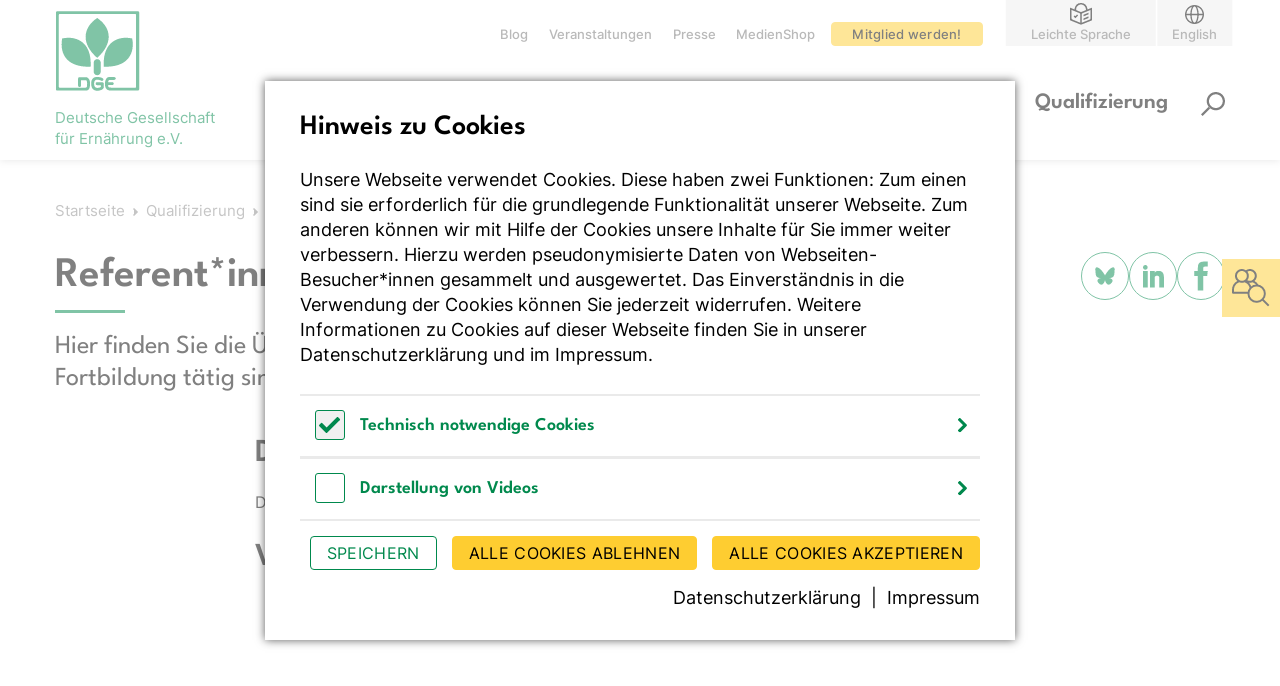

--- FILE ---
content_type: text/html; charset=utf-8
request_url: https://www.dge.de/qualifizierung/seminare/referentinnen/?tx_dgeseminars_speakers%5Baction%5D=show&tx_dgeseminars_speakers%5Bcontroller%5D=Speaker&tx_dgeseminars_speakers%5Bspeaker%5D=97&cHash=16c6855423f6f56511a801835754ec46
body_size: 31421
content:
<!DOCTYPE html>
<html dir="ltr" lang="de-de" class="no-js">
<head>

<meta charset="utf-8">
<!-- 
	Realisierung: wegewerk GmbH <www.wegewerk.com>

	This website is powered by TYPO3 - inspiring people to share!
	TYPO3 is a free open source Content Management Framework initially created by Kasper Skaarhoj and licensed under GNU/GPL.
	TYPO3 is copyright 1998-2026 of Kasper Skaarhoj. Extensions are copyright of their respective owners.
	Information and contribution at https://typo3.org/
-->



<title>Referent*innen | DGE</title>
<meta http-equiv="x-ua-compatible" content="IE=edge" />
<meta name="generator" content="TYPO3 CMS" />
<meta name="viewport" content="width=device-width, initial-scale=1" />
<meta property="og:type" content="website" />
<meta property="og:site_name" content="DGE" />
<meta property="og:title" content="Referent*innen" />
<meta property="og:description" content="Hier finden Sie die Übersicht der Referent*innen, die für das Referat Fortbildung tätig sind." />
<meta name="twitter:card" content="summary" />
<meta name="twitter:title" content="Referent*innen" />
<meta name="twitter:description" content="Hier finden Sie die Übersicht der Referent*innen, die für das Referat Fortbildung tätig sind." />
<meta name="format-detection" content="telephone=no" />
<meta name="msapplication-tilecolor" content="#ffffff" />
<meta name="msapplication-tileimage" content="/typo3conf/ext/wwt3_sitepackage_base/Resources/Public/frontend/favicons/mstile-144x144.png" />
<meta name="msapplication-config" content="/typo3conf/ext/wwt3_sitepackage_base/Resources/Public/frontend/favicons/browserconfig.xml" />
<meta name="theme-color" content="#ffffff" />


<link rel="stylesheet" href="/typo3temp/assets/compressed/merged-7acd53782ca2938afdc1923bd01fef32-f38843d81f1101ac7949eb31f82e1f33.css?1768998980" media="all">



<script src="/typo3temp/assets/compressed/main.concat-a795f2bf76c9f482c3bd7be059bbaf83.js?1768998979" defer="defer"></script>
<script src="/typo3temp/assets/compressed/js.cookie.min-c269ddc5d7350eac8cedf889e861ae17.js?1768998979" defer="defer"></script>
<script src="/typo3temp/assets/compressed/cookieman.min-7ab1b2492b34f8a9caedae06548a9e6f.js?1768998979" defer="defer"></script>
<script src="/typo3temp/assets/compressed/cookieman-theme-48e91ab9b2d8e60750b73e1c4c938ba9.js?1768998979" defer="defer"></script>
<script src="/typo3temp/assets/compressed/cookieman-init.min-8b54bd9076e87c1d1896b570712827d0.js?1768998979" defer="defer"></script>




<meta property="og:url" content="http://www.dge.de/qualifizierung/seminare/referentinnen/"><link rel="apple-touch-icon" sizes="57x57" href="/typo3conf/ext/wwt3_sitepackage_base/Resources/Public/frontend/favicons/apple-touch-icon-57x57.png">
<link rel="apple-touch-icon" sizes="60x60" href="/typo3conf/ext/wwt3_sitepackage_base/Resources/Public/frontend/favicons/apple-touch-icon-60x60.png">
<link rel="apple-touch-icon" sizes="72x72" href="/typo3conf/ext/wwt3_sitepackage_base/Resources/Public/frontend/favicons/apple-touch-icon-72x72.png">
<link rel="apple-touch-icon" sizes="76x76" href="/typo3conf/ext/wwt3_sitepackage_base/Resources/Public/frontend/favicons/apple-touch-icon-76x76.png">
<link rel="apple-touch-icon" sizes="114x114" href="/typo3conf/ext/wwt3_sitepackage_base/Resources/Public/frontend/favicons/apple-touch-icon-114x114.png">
<link rel="apple-touch-icon" sizes="120x120" href="/typo3conf/ext/wwt3_sitepackage_base/Resources/Public/frontend/favicons/apple-touch-icon-120x120.png">
<link rel="apple-touch-icon" sizes="144x144" href="/typo3conf/ext/wwt3_sitepackage_base/Resources/Public/frontend/favicons/apple-touch-icon-144x144.png">
<link rel="apple-touch-icon" sizes="152x152" href="/typo3conf/ext/wwt3_sitepackage_base/Resources/Public/frontend/favicons/apple-touch-icon-152x152.png">
<link rel="apple-touch-icon" sizes="180x180" href="/typo3conf/ext/wwt3_sitepackage_base/Resources/Public/frontend/favicons/apple-touch-icon-180x180.png">
<link rel="icon" type="image/png" sizes="32x32" href="/typo3conf/ext/wwt3_sitepackage_base/Resources/Public/frontend/favicons/favicon-32x32.png">
<link rel="icon" type="image/png" sizes="194x194" href="/typo3conf/ext/wwt3_sitepackage_base/Resources/Public/frontend/favicons/favicon-194x194.png">
<link rel="icon" type="image/png" sizes="192x192" href="/typo3conf/ext/wwt3_sitepackage_base/Resources/Public/frontend/favicons/android-chrome-192x192.png">
<link rel="icon" type="image/png" sizes="16x16" href="/typo3conf/ext/wwt3_sitepackage_base/Resources/Public/frontend/favicons/favicon-16x16.png">
<link rel="manifest" href="/typo3conf/ext/wwt3_sitepackage_base/Resources/Public/frontend/favicons/site.webmanifest" crossorigin="use-credentials">
<link rel="mask-icon" href="/typo3conf/ext/wwt3_sitepackage_base/Resources/Public/frontend/favicons/safari-pinned-tab.svg" color="#00894D">
<link rel="shortcut icon" href="/typo3conf/ext/wwt3_sitepackage_base/Resources/Public/frontend/favicons/favicon.ico"><style>.no-js [loading=lazy][data-src],.no-js [loading=lazy][data-srcset]{display:none}</style>
<script type="text/javascript">
    document.documentElement.classList.remove('no-js');
    document.documentElement.classList.add('js');
</script><script>
    window.MSInputMethodContext && document.documentMode && document.write('<script src="/typo3conf/ext/wwt3_sitepackage_base/Resources/Public/frontend/assets/js/ie11ObjectEntriesPolyfill.min.js"><\x2fscript>');
</script><script>
    window.MSInputMethodContext && document.documentMode && document.write('<script src="/typo3conf/ext/wwt3_sitepackage_base/Resources/Public/frontend/assets/js/ie11CustomProperties.min.js"><\x2fscript>');
</script><script>
    window.MSInputMethodContext && document.documentMode && document.write('<script src="/typo3conf/ext/wwt3_sitepackage_base/Resources/Public/frontend/assets/js/picturefill.min.js"><\x2fscript>');
</script>    <!-- Matomo -->
    <script type="text/javascript">
    var _paq = window._paq = window._paq || [];
    /* tracker methods like "setCustomUrl" should be called before "trackPageView" */
    _paq.push(["setDoNotTrack", true]);
        _paq.push(["disableCookies"]);
        _paq.push(['setCustomUrl', location.href.toLowerCase()]);
        _paq.push(['trackPageView']);
        _paq.push(['enableLinkTracking']);
        (function() {
            var u = "https://statistik.dge.de/";
            _paq.push(['setTrackerUrl', u + 'matomo.php']);
            _paq.push(['setSiteId', '1']);
            var d = document,
                g = d.createElement('script'),
                s = d.getElementsByTagName('script')[0];
            g.type = 'text/javascript';
            g.async = true;
            g.src = u + 'matomo.js';
            s.parentNode.insertBefore(g, s);
        })();
    </script>
    <!-- End Matomo Code -->
<link rel="canonical" href="http://www.dge.de/qualifizierung/seminare/referentinnen/"/>

</head>
<body class="page-817 pageLayout--default pageType--standard pageDoktype--1">


<div class="skiplinks">
    <ul>
                <li>
            <a title="" href="#main"></a>
        </li>
                <li>
            <a title="" href="#headerSearch"></a>
        </li>
            </ul>
</div>

<div class="canvas">

    <div class="offcanvas offcanvas-end" tabindex="-1" id="offcanvas" aria-labelledby="offcanvas-label" data-bs-scroll="true">
    <div class="offcanvas-header">
                    <div class="headerSearch" role="search">
    <form action="/suchergebnisse-solr/"
          data-suggest="/suchergebnisse-solr/?type=7384" data-suggest-header="Top Treffer"
          id="headerSearch-2">
        <div class="headerSearch__field">
            <label class="headerSearch__label" for="headerSearch__q-2"><span></span></label>
            <input class="headerSearch__q tx-solr-suggest" id="headerSearch__q-2" name="tx_solr[q]" type="search" required placeholder=""
                   autocomplete="off">
        </div>
        <button class="headerSearch__submit" tabindex="-1" type="submit">
            <svg class="search" xmlns="http://www.w3.org/2000/svg" width="21" height="21" viewBox="0 0 21 21"><g fill="none" fill-rule="evenodd"><path fill="#000" fill-rule="nonzero" d="M13,0 C8.581722,0 5,3.581722 5,8 C5,12.418278 8.581722,16 13,16 C17.418278,16 21,12.418278 21,8 C21,3.581722 17.418278,0 13,0 Z M13,2 C16.3137085,2 19,4.6862915 19,8 C19,11.3137085 16.3137085,14 13,14 C9.6862915,14 7,11.3137085 7,8 C7,4.6862915 9.6862915,2 13,2 Z"/><polygon fill="#000" fill-rule="nonzero" points="6.642 13 8 14.358 1.358 21 0 19.642"/></g></svg>
        </button>
    </form>

    <button class="headerSearch__toggle" aria-expanded="false">
        <svg class="search" xmlns="http://www.w3.org/2000/svg" width="21" height="21" viewBox="0 0 21 21"><g fill="none" fill-rule="evenodd"><path fill="#000" fill-rule="nonzero" d="M13,0 C8.581722,0 5,3.581722 5,8 C5,12.418278 8.581722,16 13,16 C17.418278,16 21,12.418278 21,8 C21,3.581722 17.418278,0 13,0 Z M13,2 C16.3137085,2 19,4.6862915 19,8 C19,11.3137085 16.3137085,14 13,14 C9.6862915,14 7,11.3137085 7,8 C7,4.6862915 9.6862915,2 13,2 Z"/><polygon fill="#000" fill-rule="nonzero" points="6.642 13 8 14.358 1.358 21 0 19.642"/></g></svg>
        <?xml version="1.0" encoding="UTF-8"?>
<svg class="close" width="24px" height="24px" viewBox="0 0 24 24" version="1.1" xmlns="http://www.w3.org/2000/svg" xmlns:xlink="http://www.w3.org/1999/xlink">
    <title>Icon/search/close</title>
    <g id="Ordered-Pages" stroke="none" stroke-width="1" fill="none" fill-rule="evenodd">
        <g id="Search-d" transform="translate(-1321.000000, -87.000000)" stroke="#000000">
            <g id="Icon/search/close" transform="translate(1321.000000, 87.000000)">
                <g id="Group-2" transform="translate(8.347826, 8.347826)" stroke-linecap="round" stroke-width="1.5">
                    <g id="Group">
                        <line x1="0.261227259" y1="0.261227259" x2="7.015879" y2="7.015879" id="Line-2"></line>
                        <line x1="0.456521739" y1="0.456521739" x2="6.84782609" y2="6.84782609" id="Line-2" transform="translate(3.652174, 3.652174) rotate(-270.000000) translate(-3.652174, -3.652174) "></line>
                    </g>
                </g>
                <circle id="Oval" cx="12" cy="12" r="11.5"></circle>
            </g>
        </g>
    </g>
</svg>

        <span class="label"></span>
    </button>
</div>


        
        <button class="offcanvas-toggle offcanvas-hide" data-bs-toggle="offcanvas" data-bs-target="#offcanvas" aria-controls="offcanvas">
    <svg width="18px" height="18px" viewBox="0 0 18 18" version="1.1" xmlns="http://www.w3.org/2000/svg" xmlns:xlink="http://www.w3.org/1999/xlink">
        <g id="Symbols" stroke="none" stroke-width="1" fill="none" fill-rule="evenodd" stroke-linecap="round">
            <g id="Nav/menue-m_01" transform="translate(-283.000000, -28.000000)">
                <g id="Group" transform="translate(276.000000, 21.000000)">
                    <g transform="translate(8.000000, 8.000000)">
                        <line x1="0.572212091" y1="0.572212091" x2="15.3681159" y2="15.3681159" id="Line-2" stroke="#000000" stroke-width="2"></line>
                        <line x1="0.572212091" y1="0.572212091" x2="15.3681159" y2="15.3681159" id="Line-2" stroke="#000000" stroke-width="2" transform="translate(8.000000, 8.000000) scale(-1, 1) translate(-8.000000, -8.000000) "></line>
                    </g>
                </g>
            </g>
        </g>
    </svg>

    <span class="visuallyhidden">Menü schließen</span>
</button>
    </div>

    <div class="offcanvas-body">
        <nav class="accordionNav">
    <svg class="chevron_chevron-r" id="accordionNav__panel-svg">
    <use href="/typo3conf/ext/wwt3_sitepackage_base/Resources/Public/frontend/img/svg-sprite-717fbe5d.svg
#chevron_chevron-r"></use>
</svg>

    <div class="firstLevel">
        <ul class="firstLevel__list navMenu">
                            <li class="navItem">
                    <a href="/dge/">DGE</a>
                                            <div class="secondLevel subNav">
                            <ul class="secondLevel__list subNav__group">
                                                                    <li>
                                                                                    <a href="/dge/leitbild-der-deutschen-gesellschaft-fuer-ernaehrung/">Leitbild</a>
                                                                                                                    </li>
                                                                    <li>
                                                                                    <a href="/dge/organisation-der-deutschen-gesellschaft-fuer-ernaehrung/">Organisation</a>
                                                                                                                            <div class="thirdLevel">
                                                <ul class="thirdLevel__list">
                                                                                                            <li>
                                                                                                                            <a href="/dge/organisation-der-deutschen-gesellschaft-fuer-ernaehrung/sektionen-nehmen-landesspezifische-interessen-wahr/">Sektionen</a>
                                                                                                                    </li>
                                                                                                            <li>
                                                                                                                            <a href="/dge/organisation-der-deutschen-gesellschaft-fuer-ernaehrung/vernetzungsstellen-etablieren-die-dge-qualitaetsstandards-vor-ort/">Vernetzungsstellen</a>
                                                                                                                    </li>
                                                                                                            <li>
                                                                                                                            <a href="/dge/organisation-der-deutschen-gesellschaft-fuer-ernaehrung/spezielle-ernaehrungsfragen-in-eigenen-arbeitsgruppen/">Arbeitsgruppen</a>
                                                                                                                    </li>
                                                                                                            <li>
                                                                                                                            <a href="/dge/fachgruppen/">Fachgruppen</a>
                                                                                                                    </li>
                                                                                                            <li>
                                                                                                                            <a href="/dge/organisation-der-deutschen-gesellschaft-fuer-ernaehrung/mitglieder/">Mitglieder</a>
                                                                                                                    </li>
                                                                                                            <li>
                                                                                                                            <a href="/deutsche-gesellschaft-fuer-ernaehrung/">Geschichte</a>
                                                                                                                    </li>
                                                                                                    </ul>
                                            </div>
                                                                            </li>
                                                                    <li>
                                                                                    <a href="/dge/wissenschaftliches-praesidium/">Wissenschaftliches Präsidium</a>
                                                                                                                    </li>
                                                                    <li>
                                                                                    <a href="/dge/team/">Team</a>
                                                                                                                            <div class="thirdLevel">
                                                <ul class="thirdLevel__list">
                                                                                                            <li>
                                                                                                                            <a href="/dge/team/stellenangebote/">Stellenangebote</a>
                                                                                                                    </li>
                                                                                                            <li>
                                                                                                                            <a href="/dge/team/praktika/">Praktika</a>
                                                                                                                    </li>
                                                                                                    </ul>
                                            </div>
                                                                            </li>
                                                                    <li>
                                                                                    <a href="/dge/projekte/">Projekte</a>
                                                                                                                            <div class="thirdLevel">
                                                <ul class="thirdLevel__list">
                                                                                                            <li>
                                                                                                                            <a href="/dge/projekte/start-low/">Start Low</a>
                                                                                                                    </li>
                                                                                                            <li>
                                                                                                                            <a href="/dge/projekte/studie-zu-kosten-preisstrukturen-in-schulverpflegung/">KuPS-Studie</a>
                                                                                                                    </li>
                                                                                                            <li>
                                                                                                                            <a href="/dge/projekte/nachhaltig-b-und-gesund/">Nachhaltig B | UND gesund</a>
                                                                                                                    </li>
                                                                                                            <li>
                                                                                                                            <a href="/dge/projekte/gepruefte-in-form-rezepte/">Inform Rezepte</a>
                                                                                                                    </li>
                                                                                                            <li>
                                                                                                                            <a href="/dge/projekte/in-form-in-der-gemeinschaftsverpflegung/">Inform Gemeinschaftsverpflegung</a>
                                                                                                                    </li>
                                                                                                    </ul>
                                            </div>
                                                                            </li>
                                                                    <li>
                                                                                    <a href="/dge/wissenschaftspreis/">Wissenschaftspreise</a>
                                                                                                                            <div class="thirdLevel">
                                                <ul class="thirdLevel__list">
                                                                                                            <li>
                                                                                                                            <a href="/dge/wissenschaftspreis/max-rubner-preis/">Max Rubner-Preis</a>
                                                                                                                    </li>
                                                                                                            <li>
                                                                                                                            <a href="/dge/wissenschaftspreis/hans-adolf-krebs-preis/">Hans Adolf Krebs-Preis</a>
                                                                                                                    </li>
                                                                                                    </ul>
                                            </div>
                                                                            </li>
                                                            </ul>
                        </div>
                                    </li>
                            <li class="navItem">
                    <a href="/wissenschaft/">Wissenschaft</a>
                                            <div class="secondLevel subNav">
                            <ul class="secondLevel__list subNav__group">
                                                                    <li>
                                                                                    <a href="/wissenschaft/referenzwerte/">Referenzwerte</a>
                                                                                                                    </li>
                                                                    <li>
                                                                                    <a href="/wissenschaft/referenzwerte-tool/">Referenzwerte-Tool</a>
                                                                                                                    </li>
                                                                    <li>
                                                                                    <a href="/wissenschaft/dge-leitlinien/">DGE-Leitlinien</a>
                                                                                                                            <div class="thirdLevel">
                                                <ul class="thirdLevel__list">
                                                                                                            <li>
                                                                                                                            <a href="/wissenschaft/dge-leitlinien/leitlinie-kohlenhydrate/">Leitlinie Kohlenhydrate</a>
                                                                                                                    </li>
                                                                                                            <li>
                                                                                                                            <a href="/wissenschaft/dge-leitlinien/leitlinie-fett/">Leitlinie Fett</a>
                                                                                                                    </li>
                                                                                                            <li>
                                                                                                                            <a href="/wissenschaft/dge-leitlinien/leitlinie-protein/">Leitlinie Protein</a>
                                                                                                                    </li>
                                                                                                    </ul>
                                            </div>
                                                                            </li>
                                                                    <li>
                                                                                    <a href="/wissenschaft/fbdg/">Lebensmittelbezogene Ernährungsempfehlungen (FBDG)</a>
                                                                                                                    </li>
                                                                    <li>
                                                                                    <a href="/wissenschaft/stellungnahmen-und-positionspapiere/">Stellungnahmen und Positionspapiere</a>
                                                                                                                    </li>
                                                                    <li>
                                                                                    <a href="/wissenschaft/ernaehrungsberichte/">DGE-Ernährungsberichte</a>
                                                                                                                            <div class="thirdLevel">
                                                <ul class="thirdLevel__list">
                                                                                                            <li>
                                                                                                                            <a href="/wissenschaft/ernaehrungsberichte/16-dge-ernaehrungsbericht/">16. DGE-Ernährungsbericht</a>
                                                                                                                    </li>
                                                                                                            <li>
                                                                                                                            <a href="/wissenschaft/ernaehrungsberichte/15-dge-ernaehrungsbericht/">15. DGE-Ernährungsbericht</a>
                                                                                                                    </li>
                                                                                                            <li>
                                                                                                                            <a href="/wissenschaft/ernaehrungsberichte/14-dge-ernaehrungsbericht/">14. DGE-Ernährungsbericht</a>
                                                                                                                    </li>
                                                                                                            <li>
                                                                                                                            <a href="/wissenschaft/ernaehrungsberichte/13-dge-ernaehrungsbericht-2016/">13. DGE-Ernährungsbericht</a>
                                                                                                                    </li>
                                                                                                            <li>
                                                                                                                            <a href="/wissenschaft/ernaehrungsberichte/12-dge-ernaehrungsbericht-2012/">12. DGE-Ernährungsbericht</a>
                                                                                                                    </li>
                                                                                                    </ul>
                                            </div>
                                                                            </li>
                                                                    <li>
                                                                                    <a href="/wissenschaft/wissenschaftsmagazin/">Wissenschaftsmagazin</a>
                                                                                                                    </li>
                                                            </ul>
                        </div>
                                    </li>
                            <li class="navItem">
                    <a href="/gesunde-ernaehrung/">Gesunde Ernährung</a>
                                            <div class="secondLevel subNav">
                            <ul class="secondLevel__list subNav__group">
                                                                    <li>
                                                                                    <a href="/gesunde-ernaehrung/gut-essen-und-trinken/">Gut essen und trinken</a>
                                                                                                                            <div class="thirdLevel">
                                                <ul class="thirdLevel__list">
                                                                                                            <li>
                                                                                                                            <a href="/gesunde-ernaehrung/gut-essen-und-trinken/dge-empfehlungen/">Die DGE-Empfehlungen</a>
                                                                                                                    </li>
                                                                                                            <li>
                                                                                                                            <a href="/gesunde-ernaehrung/gut-essen-und-trinken/dge-ernaehrungskreis/">DGE-Ernährungskreis</a>
                                                                                                                    </li>
                                                                                                            <li>
                                                                                                                            <a href="/gesunde-ernaehrung/faq/lebensmittelbezogene-ernaehrungsempfehlungen-dge/">FAQ lebensmittelbezogene  Ernährungsempfehlungen</a>
                                                                                                                    </li>
                                                                                                            <li>
                                                                                                                            <a href="/rezepte/">Rezepte</a>
                                                                                                                    </li>
                                                                                                    </ul>
                                            </div>
                                                                            </li>
                                                                    <li>
                                                                                    <a href="/gesunde-ernaehrung/nachhaltigkeit/">Nachhaltigkeit</a>
                                                                                                                            <div class="thirdLevel">
                                                <ul class="thirdLevel__list">
                                                                                                            <li>
                                                                                                                            <a href="/gesunde-ernaehrung/nachhaltigkeit/planetary-health-diet/">Planetary Health Diet</a>
                                                                                                                    </li>
                                                                                                            <li>
                                                                                                                            <a href="/gesunde-ernaehrung/nachhaltigkeit/nachhaltigere-ernaehrung-wbae-gutachten/">„Nachhaltigere Ernährung“ WBAE-Gutachten</a>
                                                                                                                    </li>
                                                                                                            <li>
                                                                                                                            <a href="/gesunde-ernaehrung/nachhaltigkeit/nachhaltige-entwicklungsziele-ernaehrungssicherung-fuer-die-zukunft/">Ernährungssicherung</a>
                                                                                                                    </li>
                                                                                                    </ul>
                                            </div>
                                                                            </li>
                                                                    <li>
                                                                                    <a href="/gesunde-ernaehrung/gezielte-ernaehrung/">Gezielte Ernährung</a>
                                                                                                                            <div class="thirdLevel">
                                                <ul class="thirdLevel__list">
                                                                                                            <li>
                                                                                                                            <a href="/gesunde-ernaehrung/gezielte-ernaehrung/ernaehrung-in-schwangerschaft-und-stillzeit/">Schwangere und Stillende</a>
                                                                                                                    </li>
                                                                                                            <li>
                                                                                                                            <a href="/gesunde-ernaehrung/gezielte-ernaehrung/ernaehrung-von-saeuglingen-und-kleinkindern/">Säuglinge und Kleinkinder</a>
                                                                                                                    </li>
                                                                                                            <li>
                                                                                                                            <a href="/gesunde-ernaehrung/gezielte-ernaehrung/ernaehrung-von-kindern-und-jugendlichen/">Kinder und Jugendliche</a>
                                                                                                                    </li>
                                                                                                            <li>
                                                                                                                            <a href="/gesunde-ernaehrung/gezielte-ernaehrung/ernaehrung-von-berufstaetigen/">Berufstätige</a>
                                                                                                                    </li>
                                                                                                            <li>
                                                                                                                            <a href="/gesunde-ernaehrung/gezielte-ernaehrung/standard-titel/aeltere-menschen/">Ältere Menschen</a>
                                                                                                                    </li>
                                                                                                            <li>
                                                                                                                            <a href="/gesunde-ernaehrung/gezielte-ernaehrung/ernaehrung-und-sport/">Sportler*innen</a>
                                                                                                                    </li>
                                                                                                    </ul>
                                            </div>
                                                                            </li>
                                                                    <li>
                                                                                    <a href="/gesunde-ernaehrung/diaeten-und-fasten/">Diäten und Fasten</a>
                                                                                                                            <div class="thirdLevel">
                                                <ul class="thirdLevel__list">
                                                                                                            <li>
                                                                                                                            <a href="/gesunde-ernaehrung/diaeten-und-fasten/ich-nehme-ab-programm/">ICH-nehme-ab</a>
                                                                                                                    </li>
                                                                                                            <li>
                                                                                                                            <a href="/gesunde-ernaehrung/diaeten-und-fasten/intervallfasten/">Intervallfasten</a>
                                                                                                                    </li>
                                                                                                            <li>
                                                                                                                            <a href="/gesunde-ernaehrung/diaeten-und-fasten/heilfasten/">Heilfasten</a>
                                                                                                                    </li>
                                                                                                            <li>
                                                                                                                            <a href="/gesunde-ernaehrung/diaeten-und-fasten/paleo/">Paleo</a>
                                                                                                                    </li>
                                                                                                            <li>
                                                                                                                            <a href="/gesunde-ernaehrung/diaeten-und-fasten/entgiftungsdiaeten/">Entgiftungsdiäten</a>
                                                                                                                    </li>
                                                                                                            <li>
                                                                                                                            <a href="/gesunde-ernaehrung/diaeten-und-fasten/heilfasten/weitere-diaeten/">Weitere Diäten</a>
                                                                                                                    </li>
                                                                                                    </ul>
                                            </div>
                                                                            </li>
                                                                    <li>
                                                                                    <a href="/diaetetik/">Diätetik und Kostformen</a>
                                                                                                                            <div class="thirdLevel">
                                                <ul class="thirdLevel__list">
                                                                                                            <li>
                                                                                                                            <a href="/gesunde-ernaehrung/bluthochdruck/">Bluthochdruck</a>
                                                                                                                    </li>
                                                                                                            <li>
                                                                                                                            <a href="/gesunde-ernaehrung/der-leitfaden-ernaehrungstherapie-in-klinik-und-praxis/chronisch-entzuendliche-darmerkrankungen/">Chronisch entzündliche Darmerkrankungen</a>
                                                                                                                    </li>
                                                                                                            <li>
                                                                                                                            <a href="/gesunde-ernaehrung/der-leitfaden-ernaehrungstherapie-in-klinik-und-praxis/lebensmittelallergien/">Lebensmittelallergien</a>
                                                                                                                    </li>
                                                                                                            <li>
                                                                                                                            <a href="/diaetetik/mangelernaehrung/">Mangelernährung</a>
                                                                                                                    </li>
                                                                                                            <li>
                                                                                                                            <a href="/gesunde-ernaehrung/der-leitfaden-ernaehrungstherapie-in-klinik-und-praxis/osteoporose/">Osteoporose</a>
                                                                                                                    </li>
                                                                                                            <li>
                                                                                                                            <a href="/gesunde-ernaehrung/der-leitfaden-ernaehrungstherapie-in-klinik-und-praxis/standard-titel/">Übergewicht und Adipositas</a>
                                                                                                                    </li>
                                                                                                    </ul>
                                            </div>
                                                                            </li>
                                                                    <li>
                                                                                    <a href="/ernaehrungsberatung/">Ernährungsberater*in finden</a>
                                                                                                                    </li>
                                                            </ul>
                        </div>
                                    </li>
                            <li class="navItem">
                    <a href="/gemeinschaftsgastronomie/">Gemeinschaftsgastronomie</a>
                                            <div class="secondLevel subNav">
                            <ul class="secondLevel__list subNav__group">
                                                                    <li>
                                                                                    <a href="/gemeinschaftsgastronomie/dge-qualitaetsstandards/">DGE-Qualitätsstandards</a>
                                                                                                                    </li>
                                                                    <li>
                                                                                    <a href="/gemeinschaftsgastronomie/fachberatung/">Fachberatung</a>
                                                                                                                    </li>
                                                                    <li>
                                                                                    <a href="/gemeinschaftsgastronomie/seminare-fuer-die-gemeinschaftsgastronomie/">Seminare für die Gemeinschaftsgastronomie</a>
                                                                                                                    </li>
                                                                    <li>
                                                                                    <a href="/gemeinschaftsgastronomie/publikationen/">Publikationen</a>
                                                                                                                    </li>
                                                                    <li>
                                                                                    <a href="/gemeinschaftsgastronomie/dge-verpflegungscheck/">DGE-VerpflegungsCheck</a>
                                                                                                                            <div class="thirdLevel">
                                                <ul class="thirdLevel__list">
                                                                                                            <li>
                                                                                                                            <a href="/gemeinschaftsgastronomie/dge-verpflegungscheck/die-details/">Die Details</a>
                                                                                                                    </li>
                                                                                                            <li>
                                                                                                                            <a href="/gemeinschaftsgastronomie/dge-verpflegungscheck/die-ausgezeichneten/">Die Ausgezeichneten</a>
                                                                                                                    </li>
                                                                                                            <li>
                                                                                                                            <a href="/gemeinschaftsgastronomie/dge-verpflegungscheck/der-weg/">Der Weg</a>
                                                                                                                    </li>
                                                                                                            <li>
                                                                                                                            <a href="/gemeinschaftsgastronomie/dge-verpflegungscheck/das-kleingedruckte/">Das Kleingedruckte</a>
                                                                                                                    </li>
                                                                                                    </ul>
                                            </div>
                                                                            </li>
                                                                    <li>
                                                                                    <a href="/gemeinschaftsgastronomie/zertifizierung/">Zertifizierung</a>
                                                                                                                            <div class="thirdLevel">
                                                <ul class="thirdLevel__list">
                                                                                                            <li>
                                                                                                                            <a href="/gemeinschaftsgastronomie/zertifizierung/leitfaeden/">Leitfäden zur DGE-Zertifizierung</a>
                                                                                                                    </li>
                                                                                                            <li>
                                                                                                                            <a href="/gemeinschaftsgastronomie/zertifizierung/inhouse-checklisten/">Inhouse-Checklisten</a>
                                                                                                                    </li>
                                                                                                            <li>
                                                                                                                            <a href="/gemeinschaftsgastronomie/zertifizierung/speisekomponenten/">Speisekomponenten</a>
                                                                                                                    </li>
                                                                                                            <li>
                                                                                                                            <a href="/gemeinschaftsgastronomie/zertifizierung/fragen-und-antworten/">Fragen und Antworten</a>
                                                                                                                    </li>
                                                                                                    </ul>
                                            </div>
                                                                            </li>
                                                            </ul>
                        </div>
                                    </li>
                            <li class="navItem">
                    <a href="/qualifizierung/">Qualifizierung</a>
                                            <div class="secondLevel subNav">
                            <ul class="secondLevel__list subNav__group">
                                                                    <li>
                                                                                    <a href="/qualifizierung/ueberblick-seminare/">Seminare</a>
                                                                                                                            <div class="thirdLevel">
                                                <ul class="thirdLevel__list">
                                                                                                            <li>
                                                                                                                            <a href="/qualifizierung/seminare/">Fortbildungstermine</a>
                                                                                                                    </li>
                                                                                                            <li>
                                                                                                                            <a href="/qualifizierung/ueberblick-seminare/anmeldebedingungen/">Anmeldebedingungen</a>
                                                                                                                    </li>
                                                                                                            <li>
                                                                                                                            <a href="/qualifizierung/ueberblick-seminare/kontakt/">Kontakt</a>
                                                                                                                    </li>
                                                                                                    </ul>
                                            </div>
                                                                            </li>
                                                                    <li>
                                                                                    <a href="/qualifizierung/zertifikatslehrgaenge/">Zertifikatslehrgänge</a>
                                                                                                                            <div class="thirdLevel">
                                                <ul class="thirdLevel__list">
                                                                                                            <li>
                                                                                                                            <a href="/qualifizierung/zertifikatslehrgaenge/eb-dge/">Ernährungsberater*in</a>
                                                                                                                    </li>
                                                                                                            <li>
                                                                                                                            <a href="/qualifizierung/zertifikatslehrgaenge/ghy-dge/">Hygienebeauftragte*r in der Gemeinschaftsverpflegung</a>
                                                                                                                    </li>
                                                                                                            <li>
                                                                                                                            <a href="/qualifizierung/zertifikatslehrgaenge/dgk-dge/">Diätetisch geschulte*r Koch*Köchin/DGE und Diätetisch geschulte Fachkraft/DGE</a>
                                                                                                                    </li>
                                                                                                    </ul>
                                            </div>
                                                                            </li>
                                                                    <li>
                                                                                    <a href="/qualifizierung/haeufig-gestellte-fragen/">Häufig gestellte Fragen</a>
                                                                                                                    </li>
                                                                    <li>
                                                                                    <a href="/qualifizierung/qualitaetssicherung/">Qualitätssicherung</a>
                                                                                                                            <div class="thirdLevel">
                                                <ul class="thirdLevel__list">
                                                                                                            <li>
                                                                                                                            <a href="/qualifizierung/koordinierungskreis/">Koordinierungskreis</a>
                                                                                                                    </li>
                                                                                                            <li>
                                                                                                                            <a href="/qualifizierung/zulassungskriterien/">Zulassungskriterien</a>
                                                                                                                    </li>
                                                                                                            <li>
                                                                                                                            <a href="/qualifizierung/qualitaetssicherung/dge-zertifikate/">DGE-Zertifikate</a>
                                                                                                                    </li>
                                                                                                            <li>
                                                                                                                            <a href="/qualifizierung/qualitaetssicherung/qualitaetssicherung-in-der-ernaehrungstherapie/">Qualitätssicherung in der Ernährungstherapie</a>
                                                                                                                    </li>
                                                                                                    </ul>
                                            </div>
                                                                            </li>
                                                                    <li>
                                                                                    <a href="/qualifizierung/veranstaltungen-sektionen-vernetzungsstellen/">Veranstaltungen der Sektionen und Vernetzungsstellen</a>
                                                                                                                    </li>
                                                            </ul>
                        </div>
                                    </li>
                    </ul>
    </div>
</nav>
        <ul class="stackedNav__icons">
            <li>
                <a href="/leichte-sprache/">
                    <?xml version="1.0" encoding="UTF-8"?>
<svg width="21px" height="21px" viewBox="0 0 21 21" version="1.1" xmlns="http://www.w3.org/2000/svg" xmlns:xlink="http://www.w3.org/1999/xlink">
    <title>Icon/Nav/language Copy 4</title>
    <g id="Symbols" stroke="none" stroke-width="1" fill="none" fill-rule="evenodd">
        <g id="Iconnav/d" transform="translate(-40.000000, -7.000000)" fill="#000000" fill-rule="nonzero">
            <g id="Group" transform="translate(40.000000, 7.000000)">
                <g id="dguv-logo-leichte-sprache-blau_text_mit_bild_large_240x_2" transform="translate(0.000000, -0.000000)">
                    <path d="M20.6813474,16.6787478 C20.9640346,16.5675266 21.0011083,16.4748423 20.9999754,16.1678255 C20.9918399,13.6317508 20.9918399,11.0528096 20.9918399,8.55960135 C20.9918399,7.29561893 20.9918399,6.03627073 20.9918399,4.77576398 C20.9918399,4.68076256 20.98373,4.58112691 20.9733031,4.47801561 L16.7851303,6.14401626 L16.7260441,5.78486452 C16.1247546,2.14005363 14.1772253,0.198317132 10.9379083,0.0152655998 C7.27687767,-0.19327412 5.03044147,1.73571829 4.25652739,5.74547368 L4.18933126,6.09535699 L0.015061202,4.4050267 C0.012744094,4.43399055 0.01158554,4.45716163 0.01158554,4.48033271 C0.01158554,5.61108142 0.01158554,6.74183012 0.01158554,7.87373738 C0.01158554,10.4573128 0.01158554,13.3849788 0,16.1840452 C0,16.4319758 0.060244808,16.5107574 0.345249092,16.6254543 C1.48874189,17.0888759 2.62991758,17.5546146 3.77109327,18.0203533 L3.81859398,18.0400487 C5.87039311,18.8776833 7.99170549,19.7431231 10.084054,20.577282 C10.3261918,20.673442 10.6853435,20.6769176 10.92053,20.5842333 C12.6722636,19.8937351 14.4749737,19.1673218 16.0656683,18.5278 C17.5717885,17.9207177 19.1300436,17.2939399 20.6813474,16.6799063 L20.6813474,16.6787478 Z M9.761976,15.5561089 C9.761976,16.34045 9.761976,17.1259496 9.761976,17.9114492 C9.761976,17.9369374 9.75965889,17.9601085 9.75734178,17.9844381 L9.75502467,18.0041335 C9.75502467,18.0388902 9.75270757,18.0794396 9.75039046,18.1211475 L9.75039046,18.1396844 C9.7469148,18.2126733 9.74343913,18.2914549 9.74343913,18.3644438 L9.74343913,18.7722548 L9.30550572,18.6251185 C9.14910093,18.5729836 8.97184217,18.5138973 8.84555979,18.4617624 L7.81908094,18.0435244 C5.95265045,17.283513 4.02249949,16.4980133 2.13289791,15.6986111 C1.82935677,15.5700116 1.53855971,15.1367124 1.5339255,14.8065245 C1.50959586,12.8068603 1.51307152,10.7851836 1.51538863,8.83070298 L1.51538863,6.70359784 L2.0575919,6.88896648 C2.12131237,6.90982045 2.18271573,6.93067442 2.24296054,6.95152839 C2.30320535,6.96774815 2.37851136,6.98976068 2.45497592,7.01988308 C3.43742972,7.41958421 4.41988351,7.81928534 5.4023373,8.21898647 C6.62113611,8.71600614 7.83993491,9.21186725 9.05989228,9.7065698 C9.31129849,9.80852256 9.77819575,9.99736686 9.77359578,10.633413 C9.761976,12.2924623 9.76313455,14.0256591 9.76313455,15.5561089 L9.761976,15.5561089 Z M10.5080848,8.51905196 C10.2879595,8.51905196 10.0759441,8.48429534 9.89520971,8.41825776 C9.2255655,8.17380286 8.56171406,7.89922557 7.91871659,7.63275815 C7.4877345,7.45434083 6.99882471,7.25159388 6.52845179,7.06854235 C6.04301766,6.87969805 5.82752662,6.56804702 5.82868053,6.05712471 C5.83100228,5.15345259 6.11137235,4.27063444 6.64199008,3.50367169 C7.52944244,2.21420109 8.97068362,1.44144557 10.4964992,1.4356528 C10.5046091,1.4356528 10.5115604,1.4356528 10.5196703,1.4356528 C13.0638549,1.4356528 15.1504107,3.60330734 15.1758988,6.27840852 L15.1758988,6.40121524 C15.1851673,6.47304559 15.1874844,6.57152268 15.1318738,6.66652411 C15.0333967,6.83335589 14.824857,6.92719876 14.5618652,7.03146862 L14.5120474,7.05232259 C14.4969862,7.06043247 14.481925,7.06854235 14.4657052,7.07665223 C13.3036756,7.59220876 12.2181105,8.02898361 11.1452895,8.41362354 C10.9529695,8.48313678 10.7328443,8.51905196 10.5069262,8.51905196 L10.5080848,8.51905196 Z M11.9157279,18.5648737 C11.8925568,18.5741421 11.8543245,18.5857277 11.7998725,18.6019474 C11.7523718,18.6158501 11.7002368,18.6309113 11.6365164,18.6517652 L11.2623034,18.7722548 L11.2518764,18.3806636 C11.2472422,18.184868 11.2402909,17.9357789 11.2402909,17.7376661 C11.2391323,16.7598466 11.2379738,15.7808684 11.2379738,14.8030488 L11.2379738,14.6014605 C11.2379738,13.3258925 11.2379738,12.0503245 11.2333396,10.7747566 C11.2333396,10.6056077 11.2333396,10.3507258 11.382793,10.1201736 C11.4812701,9.96492735 11.6353578,9.84443773 11.8392633,9.7644975 C13.4427021,9.13076847 15.0704704,8.47618546 16.6449453,7.84245642 L16.6715921,7.83202943 C17.3609317,7.55513503 18.0514299,7.27708207 18.7407695,7.00018766 C18.7743676,6.98628501 18.8068071,6.97701658 18.8415637,6.96774815 C18.9076013,6.94341852 18.9887,6.91445467 19.1010798,6.87738094 L19.4903539,6.74646434 L19.4949881,10.4329832 C19.4949881,10.7550612 19.4949881,11.0782977 19.4961467,11.4003758 L19.4961467,11.5081213 C19.4996224,12.5844179 19.5019395,13.6966298 19.4776098,14.7914633 C19.4729756,14.9907346 19.3814499,15.2514092 19.2505333,15.4402535 C19.1578489,15.5769629 19.0466277,15.67544 18.9307724,15.7240993 C17.0087313,16.5258186 15.0426651,17.3136354 13.141478,18.0748053 L11.918045,18.5648737 L11.9157279,18.5648737 Z" id="Shape"></path>
                    <polygon id="Path" points="6.70571055 10.921893 5.31081153 12.5797837 4.52762903 11.9136152 3.50230874 12.9343012 5.13586988 14.4995077 7.72292096 12.0005067"></polygon>
                    <path d="M12.9920245,12.7547254 L13.6570345,12.4824652 C15.0380309,11.9182494 16.3425627,11.3864731 17.6540458,10.8326843 C17.6679485,10.8210988 17.7258762,10.7156703 17.7293519,10.6623769 C17.7502058,10.2418218 17.7467302,9.82474231 17.7432545,9.34278385 L17.7432545,9.19564749 L17.0643419,9.4725419 C15.6879797,10.0344406 14.3892407,10.5662169 13.0835503,11.1095787 C13.0615378,11.1188471 13.0209884,11.158238 13.0024515,11.1825676 C12.9862318,11.6459892 12.9885489,12.1198378 12.9897074,12.6203331 L12.9897074,12.7535668 L12.9920245,12.7547254 Z" id="Path"></path>
                    <path d="M12.990866,16.2825223 L13.6813642,15.9998351 C15.0554092,15.4367779 16.3529897,14.9061602 17.6447774,14.366274 C17.6656314,14.3570056 17.7061808,14.3210904 17.7235591,14.2967608 C17.7397788,13.8321806 17.7374617,13.3571735 17.7363032,12.854361 L17.7363032,12.7234444 L17.1269038,12.9725335 C15.7320048,13.5437007 14.4147289,14.0824283 13.076599,14.6420098 C13.0603792,14.6489612 13.0186713,14.6871934 13.0024515,14.7138402 C12.9862318,15.1633591 12.9885489,15.610561 12.990866,16.1272761 L12.990866,16.2813638 L12.990866,16.2825223 Z" id="Path"></path>
                </g>
            </g>
        </g>
    </g>
</svg>                    Leichte Sprache
                </a>
            </li>
            <li>
                <a href="/english/">
                    <svg width="19" height="19" xmlns="http://www.w3.org/2000/svg"><path d="M9.5 19c5.238 0 9.5-4.262 9.5-9.5C18.994 4.269 14.731.007 9.5 0 4.262 0 0 4.262 0 9.5S4.262 19 9.5 19zm-2.976-1.992a8.08 8.08 0 01-5.054-6.61l-.021-.189h3.85l.002.168c.036 2.224.52 4.378 1.441 6.403l.175.385-.393-.157zm2.976.575c-1.207 0-2.616-2.892-2.79-7.197l-.007-.177h5.594l-.006.177c-.174 4.305-1.583 7.197-2.791 7.197zm8.03-7.184a8.08 8.08 0 01-5.054 6.61l-.393.156.175-.385a16.016 16.016 0 001.441-6.403l.003-.168h3.85l-.022.19zm-5.054-8.407a8.08 8.08 0 015.054 6.61l.021.189h-3.85l-.002-.168a15.978 15.978 0 00-1.441-6.403l-.175-.385.393.157zM9.5 1.417c1.207 0 2.616 2.892 2.79 7.197l.007.177H6.703l.006-.177C6.884 4.309 8.293 1.417 9.5 1.417zM1.47 8.6a8.08 8.08 0 015.054-6.61l.393-.156-.175.385a16.016 16.016 0 00-1.441 6.403l-.003.168h-3.85l.022-.19z" fill="#000" fill-rule="nonzero"/></svg>                    English
                </a>
            </li>
            <li>
                                    <a href="/login/">
                        <?xml version="1.0" encoding="UTF-8"?>
<svg width="16px" height="19px" viewBox="0 0 16 19" version="1.1" xmlns="http://www.w3.org/2000/svg" xmlns:xlink="http://www.w3.org/1999/xlink">
    <title>dguv-logo-leichte-sprache-blau_text_mit_bild_large_240x_3</title>
    <g id="Symbols" stroke="none" stroke-width="1" fill="none" fill-rule="evenodd">
        <g id="Icon/Nav/login" transform="translate(-3.000000, -1.000000)">
            <g id="dguv-logo-leichte-sprache-blau_text_mit_bild_large_240x_3" transform="translate(3.000000, 1.000000)">
                <path d="M15.3809524,15.3635218 C15.3865327,13.2299844 14.5553452,11.1489017 13.0993648,9.65280278 L13.0993648,9.65280278 C12.9299865,9.47149202 12.6787234,9.39851158 12.4442859,9.4646501 C12.2098483,9.53078862 12.0258878,9.72350258 11.9653154,9.96981155 C11.9047431,10.2161205 11.9765325,10.478394 12.1526411,10.6540031 C13.3528714,11.8878286 14.0393583,13.6040091 14.0337498,15.3635218 C14.0337498,16.2712159 11.5626213,17.5905654 7.69047636,17.5905654 C3.8183314,17.5905654 1.34720297,16.2700756 1.34720297,15.3612411 C1.34271612,13.6154123 2.01910761,11.9083543 3.203634,10.6779498 C3.37749914,10.5012003 3.44704519,10.2389269 3.38535111,9.99375825 C3.32365703,9.74858961 3.13969649,9.55701596 2.90525898,9.49201776 C2.84917345,9.47605329 2.7908445,9.46921138 2.73475897,9.46921138 C2.55528527,9.46921138 2.38029842,9.54447245 2.25242341,9.68131077 C0.815512146,11.175129 -0.00558000731,13.2459489 0,15.3635218 C0,17.725123 3.96303207,19 7.69047636,19 C11.4179207,19 15.3809524,17.725123 15.3809524,15.3635218 L15.3809524,15.3635218 Z" id="Path" fill="#000000" fill-rule="nonzero"></path>
                <path d="M11.1711443,5.1017885 C11.1711443,3.09710719 9.60972319,1.46531029 7.69047636,1.46531029 C5.77347296,1.46759093 4.21205182,3.09938783 4.2098084,5.1017885 C4.2098084,7.10646981 5.77122954,8.73826671 7.69047636,8.73826671 C9.60972319,8.73826671 11.1711443,7.10646981 11.1711443,5.1017885 Z" id="Path"></path>
                <path d="M12.5744043,5.1017885 C12.5744043,2.28862081 10.3837035,0 7.69047636,0 C4.99724923,0 2.80654845,2.28862081 2.80654845,5.1017885 C2.80991358,7.91153523 5.00061436,10.200156 7.69047636,10.203577 C10.3837035,10.203577 12.5744043,7.91495619 12.5744043,5.1017885 Z M7.69047636,8.79528268 C5.74094335,8.79528268 4.15372287,7.13839875 4.15372287,5.1017885 C4.15596629,3.06745889 5.74206506,1.41057496 7.69047636,1.40829432 C9.64113108,1.40829432 11.2272299,3.06517825 11.2272299,5.1017885 C11.2272299,7.13839875 9.64113108,8.79528268 7.69047636,8.79528268 Z" id="Shape" fill="#000000" fill-rule="nonzero"></path>
            </g>
        </g>
    </g>
</svg>                        Login
                    </a>
                            </li>
        </ul>
                
    
    <nav class="stackedNav">
            <ul>
                                    <li >
                    <a target="" href="/blog/" >Blog</a>
                                    </li>
                                                <li >
                    <a target="" href="/veranstaltungen/" >Veranstaltungen</a>
                                    </li>
                                                <li >
                    <a target="" href="/presse/" >Presse</a>
                                    </li>
                                                <li >
                    <a target="_blank" href="https://www.dge-medienservice.de" >MedienShop</a>
                                    </li>
                        </ul>
    </nav>
        <nav class="inlineNav inlineNav__cta">
            <ul>
                <li>
                    <a href="/dge/organisation-der-deutschen-gesellschaft-fuer-ernaehrung/mitglieder/" class="button button--primary">
                        Mitglied werden!
                    </a>
                </li>
            </ul>
        </nav>
    </div>

    <div class="offcanvas-footer">
        <ul>
            <li>
                <a href="#">Impressum</a>
            </li>
            <li>
                <a href="#">Datenschutz</a>
            </li>
        </ul>
    </div>
</div>

    <div class="canvas__onscreen">
        
<header class="documentHeader">
    <div class="l-container l-container--large ">
        <div class="l-column l-column--full">
            <div class="documentHeader__container">
                <div class="documentHeader__logo">
                    <a class="staticLogo" href="/" aria-label="Zur Startseite">
    <svg width="63px" height="59px" viewBox="0 0 63 59" version="1.1" xmlns="http://www.w3.org/2000/svg" xmlns:xlink="http://www.w3.org/1999/xlink">
        <defs>
            <polygon id="path-1" points="0 211 333 211 333 0 0 0"></polygon>
        </defs>
        <g id="Symbols" stroke="none" stroke-width="1" fill="none" fill-rule="evenodd">
            <g id="Nav/header/d/V1_sticky" transform="translate(-134.000000, -18.000000)">
                <g id="Group" transform="translate(135.000000, 18.000000)">
                    <g id="DGE-Signet-Unterzeilen-daneben-rechts-RGB" transform="translate(-71.000000, -76.000000)">
                        <g id="g14-Clipped" transform="translate(166.500000, 105.500000) scale(-1, 1) rotate(-180.000000) translate(-166.500000, -105.500000) translate(0.000000, 0.000000)">
                            <mask id="mask-2" fill="white">
                                <use xlink:href="#path-1"></use>
                            </mask>
                            <g id="path16"></g>
                            <g id="g20" mask="url(#mask-2)" fill="#FFFFFF" fill-rule="nonzero">
                                <g transform="translate(70.678660, 76.290347)" id="path22">
                                    <path d="M40.8864114,1.41772593e-14 L60.7012725,1.41772593e-14 C61.2683706,1.41772593e-14 61.7293079,0.456350237 61.7293079,1.01780476 L61.7293079,57.5091131 C61.7293079,58.068771 61.2683706,58.5242229 60.7012725,58.5242229 L1.02985014,58.5242229 C0.46093733,58.5242229 0,58.068771 0,57.5091131 L0,1.01780476 C0,0.456350237 0.46093733,1.41772593e-14 1.02985014,1.41772593e-14 L22.2365967,1.41772593e-14 L40.8864114,1.41772593e-14 Z"></path>
                                </g>
                            </g>
                            <g id="g24" mask="url(#mask-2)" fill="#00894D" fill-rule="nonzero">
                                <g transform="translate(92.691889, 100.379804)" id="path26">
                                    <path d="M8.33749815,29.2890613 C-0.369499121,23.5415636 -5.06870076,12.0735181 8.61787145,0 C21.8190077,12.1678424 17.8293592,23.0636535 8.88191232,29.2890613 C8.75397499,29.430997 8.44365892,29.3923689 8.33749815,29.2890613"></path>
                                </g>
                            </g>
                            <g id="g28" mask="url(#mask-2)" fill="#00894D" fill-rule="nonzero">
                                <g transform="translate(106.085926, 93.899678)" id="path30">
                                    <path d="M20.8031338,20.9169635 C10.5427414,22.9570647 -0.973432982,18.1465223 0.0654907236,0.0290585692 C18.0919512,-0.62492366 23.0588231,9.86843681 21.1878531,20.5360728 C21.1996488,20.7256198 20.953755,20.9169635 20.8031338,20.9169635"></path>
                                </g>
                            </g>
                            <g id="g32" mask="url(#mask-2)" fill="#00894D" fill-rule="nonzero">
                                <g transform="translate(74.900627, 93.899678)" id="path34">
                                    <path d="M0.754702776,20.9169635 C11.0132804,22.9570647 22.5330842,18.1465223 21.4923458,0.0290585692 C3.46497798,-0.62492366 -1.5009866,9.86843681 0.369076073,20.5360728 C0.358187789,20.7256198 0.604081522,20.9169635 0.754702776,20.9169635"></path>
                                </g>
                            </g>
                            <g id="g36" mask="url(#mask-2)" fill="#00894D" fill-rule="nonzero">
                                <g transform="translate(98.658191, 87.633439)" id="path38">
                                    <path d="M0,9.24827892 C0,10.6856025 1.17684196,11.8516313 2.62770572,11.8516313 C4.08129155,11.8516313 5.25904087,10.6856025 5.25904087,9.24827892 L5.25904087,2.60425066 C5.25904087,1.16513043 4.08129155,0 2.62770572,0 C1.17684196,0 0,1.16513043 0,2.60425066 L0,9.24827892 Z"></path>
                                </g>
                            </g>
                            <g id="g40" mask="url(#mask-2)" fill="#00894D" fill-rule="nonzero">
                                <g transform="translate(70.678660, 76.290227)" id="path42">
                                    <path d="M40.8864114,0 L60.7012725,0 C61.2683706,0 61.7293079,0.456470214 61.7293079,1.01792474 L61.7293079,57.5092331 C61.7293079,58.068891 61.2683706,58.5243429 60.7012725,58.5243429 L1.02985014,58.5243429 C0.46093733,58.5243429 0,58.068891 0,57.5092331 L0,1.01792474 C0,0.456470214 0.46093733,0 1.02985014,0 L22.2365967,0 C24.2600027,-0.016049913 25.3179809,1.60183744 25.3179809,5.10261869 C25.3179809,8.87289811 23.2918529,9.92034767 22.2039319,9.92034767 L17.6707766,9.92034767 C17.0964196,9.92034767 16.4304196,9.71193575 16.4304196,8.72377579 L16.4304196,3.69673656 C16.4304196,2.31960091 18.6380191,2.3492457 18.6380191,3.69673656 L18.6380191,7.43737118 C18.6380191,7.5864935 18.6679619,7.67632623 18.9401689,7.67632623 L21.9335395,7.67632623 C22.8717466,7.67632623 23.1412316,6.77799899 23.1412316,5.10261869 C23.1412316,3.15863855 23.0214605,2.19832673 22.0533106,2.19653007 L2.69031335,2.19653007 C2.40721798,2.19653007 2.17856403,2.42470519 2.17856403,2.70408496 L2.17856403,55.952432 C2.17856403,56.2336084 2.40721798,56.4599869 2.69031335,56.4599869 L58.8974469,56.4599869 C59.1805422,56.4599869 59.4101035,56.2336084 59.4101035,55.952432 L59.4101035,2.70408496 C59.4101035,2.42470519 59.1805422,2.19653007 58.8974469,2.19653007 L40.7503079,2.19653007 C39.4346403,2.19653007 38.8013052,2.58820075 38.6189264,3.57546238 C38.5744659,3.88987692 38.6488692,4.05516913 39.2531689,4.05516913 L41.853654,4.05516913 C43.0931035,4.05516913 43.2455395,6.17971305 41.7937684,6.17971305 L39.1932834,6.17971305 C38.8294332,6.17971305 38.6189264,6.26954577 38.7713624,6.75015084 C39.011812,7.40772638 39.1932834,7.8865348 40.1006403,7.8865348 L43.0931035,7.8865348 C44.723624,7.8865348 44.7862316,9.97963726 43.124861,9.97963726 L39.2531689,9.97963726 C37.257891,9.97963726 36.3532561,7.13732988 36.3532561,5.16190829 C36.3532561,3.18648669 36.50297,0 40.8864114,0"></path>
                                </g>
                            </g>
                            <g id="g44" mask="url(#mask-2)" fill="#00894D" fill-rule="nonzero">
                                <g transform="translate(96.799108, 76.185159)" id="path46">
                                    <path d="M4.35077657,6.28469736 C2.96252044,6.28469736 2.99155586,4.13050864 4.32355586,4.13050864 L6.6790545,4.13050864 C6.95216894,4.13050864 7.19352589,4.21944304 7.19352589,3.77207607 C7.19352589,3.50167957 7.40494005,2.84230738 6.76979019,2.54406274 C5.44051226,2.0050664 2.1749346,1.16872374 2.1749346,5.2965374 C2.1749346,9.54652356 5.95498365,8.02206224 7.64720436,7.33394357 C8.79410354,6.85513515 9.88565395,8.64819632 8.25241144,9.39740124 C6.31792643,10.2355406 0,11.8219865 0,5.2965374 C0,0.688118664 2.85545232,0 4.48688011,0 C6.57289373,0 9.36846049,0.898327238 9.36846049,2.69318506 L9.36846049,5.11777028 C9.36846049,6.13377838 8.58450409,6.28469736 7.91759673,6.28469736 L4.35077657,6.28469736 Z"></path>
                                </g>
                            </g>
                        </g>
                    </g>
                </g>
            </g>
        </g>
    </svg>
    <p>Deutsche Gesellschaft<br>für Ernährung e.V.</p>
</a>
                </div>

                <div class="documentHeader__main">
                    <div class="documentHeader__navTop">
                        <div class="documentHeader__metaNav">
                                <nav class="inlineNav ">
            <ul>
                                    <li >
                    <a target="" href="/blog/" >Blog</a>
                                    </li>
                                                <li >
                    <a target="" href="/veranstaltungen/" >Veranstaltungen</a>
                                    </li>
                                                <li >
                    <a target="" href="/presse/" >Presse</a>
                                    </li>
                                                <li >
                    <a target="_blank" href="https://www.dge-medienservice.de" >MedienShop</a>
                                    </li>
                        </ul>
    </nav>
                            <nav class="inlineNav inlineNav__cta">
                                <ul>
                                    <li>
                                        <a href="/dge/organisation-der-deutschen-gesellschaft-fuer-ernaehrung/mitglieder/" class="button button--primary">
                                            Mitglied werden!
                                        </a>
                                    </li>
                                </ul>
                            </nav>
                            <nav class="inlineNav inlineNav__icons">
                                <ul>
                                    <li>
                                        <a href="/leichte-sprache/">
                                            <?xml version="1.0" encoding="UTF-8"?>
<svg width="21px" height="21px" viewBox="0 0 21 21" version="1.1" xmlns="http://www.w3.org/2000/svg" xmlns:xlink="http://www.w3.org/1999/xlink">
    <title>Icon/Nav/language Copy 4</title>
    <g id="Symbols" stroke="none" stroke-width="1" fill="none" fill-rule="evenodd">
        <g id="Iconnav/d" transform="translate(-40.000000, -7.000000)" fill="#000000" fill-rule="nonzero">
            <g id="Group" transform="translate(40.000000, 7.000000)">
                <g id="dguv-logo-leichte-sprache-blau_text_mit_bild_large_240x_2" transform="translate(0.000000, -0.000000)">
                    <path d="M20.6813474,16.6787478 C20.9640346,16.5675266 21.0011083,16.4748423 20.9999754,16.1678255 C20.9918399,13.6317508 20.9918399,11.0528096 20.9918399,8.55960135 C20.9918399,7.29561893 20.9918399,6.03627073 20.9918399,4.77576398 C20.9918399,4.68076256 20.98373,4.58112691 20.9733031,4.47801561 L16.7851303,6.14401626 L16.7260441,5.78486452 C16.1247546,2.14005363 14.1772253,0.198317132 10.9379083,0.0152655998 C7.27687767,-0.19327412 5.03044147,1.73571829 4.25652739,5.74547368 L4.18933126,6.09535699 L0.015061202,4.4050267 C0.012744094,4.43399055 0.01158554,4.45716163 0.01158554,4.48033271 C0.01158554,5.61108142 0.01158554,6.74183012 0.01158554,7.87373738 C0.01158554,10.4573128 0.01158554,13.3849788 0,16.1840452 C0,16.4319758 0.060244808,16.5107574 0.345249092,16.6254543 C1.48874189,17.0888759 2.62991758,17.5546146 3.77109327,18.0203533 L3.81859398,18.0400487 C5.87039311,18.8776833 7.99170549,19.7431231 10.084054,20.577282 C10.3261918,20.673442 10.6853435,20.6769176 10.92053,20.5842333 C12.6722636,19.8937351 14.4749737,19.1673218 16.0656683,18.5278 C17.5717885,17.9207177 19.1300436,17.2939399 20.6813474,16.6799063 L20.6813474,16.6787478 Z M9.761976,15.5561089 C9.761976,16.34045 9.761976,17.1259496 9.761976,17.9114492 C9.761976,17.9369374 9.75965889,17.9601085 9.75734178,17.9844381 L9.75502467,18.0041335 C9.75502467,18.0388902 9.75270757,18.0794396 9.75039046,18.1211475 L9.75039046,18.1396844 C9.7469148,18.2126733 9.74343913,18.2914549 9.74343913,18.3644438 L9.74343913,18.7722548 L9.30550572,18.6251185 C9.14910093,18.5729836 8.97184217,18.5138973 8.84555979,18.4617624 L7.81908094,18.0435244 C5.95265045,17.283513 4.02249949,16.4980133 2.13289791,15.6986111 C1.82935677,15.5700116 1.53855971,15.1367124 1.5339255,14.8065245 C1.50959586,12.8068603 1.51307152,10.7851836 1.51538863,8.83070298 L1.51538863,6.70359784 L2.0575919,6.88896648 C2.12131237,6.90982045 2.18271573,6.93067442 2.24296054,6.95152839 C2.30320535,6.96774815 2.37851136,6.98976068 2.45497592,7.01988308 C3.43742972,7.41958421 4.41988351,7.81928534 5.4023373,8.21898647 C6.62113611,8.71600614 7.83993491,9.21186725 9.05989228,9.7065698 C9.31129849,9.80852256 9.77819575,9.99736686 9.77359578,10.633413 C9.761976,12.2924623 9.76313455,14.0256591 9.76313455,15.5561089 L9.761976,15.5561089 Z M10.5080848,8.51905196 C10.2879595,8.51905196 10.0759441,8.48429534 9.89520971,8.41825776 C9.2255655,8.17380286 8.56171406,7.89922557 7.91871659,7.63275815 C7.4877345,7.45434083 6.99882471,7.25159388 6.52845179,7.06854235 C6.04301766,6.87969805 5.82752662,6.56804702 5.82868053,6.05712471 C5.83100228,5.15345259 6.11137235,4.27063444 6.64199008,3.50367169 C7.52944244,2.21420109 8.97068362,1.44144557 10.4964992,1.4356528 C10.5046091,1.4356528 10.5115604,1.4356528 10.5196703,1.4356528 C13.0638549,1.4356528 15.1504107,3.60330734 15.1758988,6.27840852 L15.1758988,6.40121524 C15.1851673,6.47304559 15.1874844,6.57152268 15.1318738,6.66652411 C15.0333967,6.83335589 14.824857,6.92719876 14.5618652,7.03146862 L14.5120474,7.05232259 C14.4969862,7.06043247 14.481925,7.06854235 14.4657052,7.07665223 C13.3036756,7.59220876 12.2181105,8.02898361 11.1452895,8.41362354 C10.9529695,8.48313678 10.7328443,8.51905196 10.5069262,8.51905196 L10.5080848,8.51905196 Z M11.9157279,18.5648737 C11.8925568,18.5741421 11.8543245,18.5857277 11.7998725,18.6019474 C11.7523718,18.6158501 11.7002368,18.6309113 11.6365164,18.6517652 L11.2623034,18.7722548 L11.2518764,18.3806636 C11.2472422,18.184868 11.2402909,17.9357789 11.2402909,17.7376661 C11.2391323,16.7598466 11.2379738,15.7808684 11.2379738,14.8030488 L11.2379738,14.6014605 C11.2379738,13.3258925 11.2379738,12.0503245 11.2333396,10.7747566 C11.2333396,10.6056077 11.2333396,10.3507258 11.382793,10.1201736 C11.4812701,9.96492735 11.6353578,9.84443773 11.8392633,9.7644975 C13.4427021,9.13076847 15.0704704,8.47618546 16.6449453,7.84245642 L16.6715921,7.83202943 C17.3609317,7.55513503 18.0514299,7.27708207 18.7407695,7.00018766 C18.7743676,6.98628501 18.8068071,6.97701658 18.8415637,6.96774815 C18.9076013,6.94341852 18.9887,6.91445467 19.1010798,6.87738094 L19.4903539,6.74646434 L19.4949881,10.4329832 C19.4949881,10.7550612 19.4949881,11.0782977 19.4961467,11.4003758 L19.4961467,11.5081213 C19.4996224,12.5844179 19.5019395,13.6966298 19.4776098,14.7914633 C19.4729756,14.9907346 19.3814499,15.2514092 19.2505333,15.4402535 C19.1578489,15.5769629 19.0466277,15.67544 18.9307724,15.7240993 C17.0087313,16.5258186 15.0426651,17.3136354 13.141478,18.0748053 L11.918045,18.5648737 L11.9157279,18.5648737 Z" id="Shape"></path>
                    <polygon id="Path" points="6.70571055 10.921893 5.31081153 12.5797837 4.52762903 11.9136152 3.50230874 12.9343012 5.13586988 14.4995077 7.72292096 12.0005067"></polygon>
                    <path d="M12.9920245,12.7547254 L13.6570345,12.4824652 C15.0380309,11.9182494 16.3425627,11.3864731 17.6540458,10.8326843 C17.6679485,10.8210988 17.7258762,10.7156703 17.7293519,10.6623769 C17.7502058,10.2418218 17.7467302,9.82474231 17.7432545,9.34278385 L17.7432545,9.19564749 L17.0643419,9.4725419 C15.6879797,10.0344406 14.3892407,10.5662169 13.0835503,11.1095787 C13.0615378,11.1188471 13.0209884,11.158238 13.0024515,11.1825676 C12.9862318,11.6459892 12.9885489,12.1198378 12.9897074,12.6203331 L12.9897074,12.7535668 L12.9920245,12.7547254 Z" id="Path"></path>
                    <path d="M12.990866,16.2825223 L13.6813642,15.9998351 C15.0554092,15.4367779 16.3529897,14.9061602 17.6447774,14.366274 C17.6656314,14.3570056 17.7061808,14.3210904 17.7235591,14.2967608 C17.7397788,13.8321806 17.7374617,13.3571735 17.7363032,12.854361 L17.7363032,12.7234444 L17.1269038,12.9725335 C15.7320048,13.5437007 14.4147289,14.0824283 13.076599,14.6420098 C13.0603792,14.6489612 13.0186713,14.6871934 13.0024515,14.7138402 C12.9862318,15.1633591 12.9885489,15.610561 12.990866,16.1272761 L12.990866,16.2813638 L12.990866,16.2825223 Z" id="Path"></path>
                </g>
            </g>
        </g>
    </g>
</svg>                                            Leichte Sprache
                                        </a>
                                    </li>
                                    <li>
                                        <a href="/english/">
                                            <svg width="19" height="19" xmlns="http://www.w3.org/2000/svg"><path d="M9.5 19c5.238 0 9.5-4.262 9.5-9.5C18.994 4.269 14.731.007 9.5 0 4.262 0 0 4.262 0 9.5S4.262 19 9.5 19zm-2.976-1.992a8.08 8.08 0 01-5.054-6.61l-.021-.189h3.85l.002.168c.036 2.224.52 4.378 1.441 6.403l.175.385-.393-.157zm2.976.575c-1.207 0-2.616-2.892-2.79-7.197l-.007-.177h5.594l-.006.177c-.174 4.305-1.583 7.197-2.791 7.197zm8.03-7.184a8.08 8.08 0 01-5.054 6.61l-.393.156.175-.385a16.016 16.016 0 001.441-6.403l.003-.168h3.85l-.022.19zm-5.054-8.407a8.08 8.08 0 015.054 6.61l.021.189h-3.85l-.002-.168a15.978 15.978 0 00-1.441-6.403l-.175-.385.393.157zM9.5 1.417c1.207 0 2.616 2.892 2.79 7.197l.007.177H6.703l.006-.177C6.884 4.309 8.293 1.417 9.5 1.417zM1.47 8.6a8.08 8.08 0 015.054-6.61l.393-.156-.175.385a16.016 16.016 0 00-1.441 6.403l-.003.168h-3.85l.022-.19z" fill="#000" fill-rule="nonzero"/></svg>                                            English
                                        </a>
                                    </li>
                                    <li class="hidden">
                                                                                                                    </li>
                                </ul>
                            </nav>
                        </div>

                        <div class="documentHeader__mobile">
                            <button class="offcanvas-toggle offcanvas-show"
        data-bs-toggle="offcanvas"
        data-bs-target="#offcanvas"
        aria-controls="offcanvas">

    <svg xmlns="http://www.w3.org/2000/svg" width="32" height="32" viewBox="0 0 32 32">
        <path d="M30 15.5C30.5522847 15.5 31 15.9477153 31 16.5 31 17.0128358 30.6139598 17.4355072 30.1166211 17.4932723L30 17.5 2 17.5C1.44771525 17.5 1 17.0522847 1 16.5 1 15.9871642 1.38604019 15.5644928 1.88337887 15.5067277L2 15.5 30 15.5ZM30 4.5C30.5522847 4.5 31 4.94771525 31 5.5 31 6.01283584 30.6139598 6.43550716 30.1166211 6.49327227L30 6.5 2 6.5C1.44771525 6.5 1 6.05228475 1 5.5 1 4.98716416 1.38604019 4.56449284 1.88337887 4.50672773L2 4.5 30 4.5ZM30 26.5C30.5522847 26.5 31 26.9477153 31 27.5 31 28.0128358 30.6139598 28.4355072 30.1166211 28.4932723L30 28.5 2 28.5C1.44771525 28.5 1 28.0522847 1 27.5 1 26.9871642 1.38604019 26.5644928 1.88337887 26.5067277L2 26.5 30 26.5Z"/>
    </svg>

    <span class="visuallyhidden">Menü</span>
</button>
                        </div>
                    </div>

                    <div class="documentHeader__navBottom">
                        <div class="l-container l-container--large">
                            <div class="documentHeader__navBottom__container">
                                <div class="documentHeader__mainNav">
                                    <div class="mainNav is-megaNav">
                <nav class="megaNav">
    <div class="firstLevel">
        <ul class="firstLevel__list navMenu">
                                                                                                                                                                                                                                                                                                                                                                                                                                                                                                                                                                                                                                                                                                                                                                                                                                                                                                                                                                                                                                                                                                                                                                                                                                                                                                                                                                        <li class="navItem">
                    <span >DGE</span>
                                            <div class="secondLevel subNav">
                            <div class="l-container l-container--large">
                                <div class="l-column l-column--small">
                                </div>
                                <div class="l-column l-column--large subNav__container">
                                                                                                                                                <ul class="secondLevel__list subNav__group">
                                                                                    <li>
                                                                                                    <span>
                                                        <a class="" href="/dge/leitbild-der-deutschen-gesellschaft-fuer-ernaehrung/">Leitbild</a>
                                                                                                            </span>
                                                                                                                                            </li>
                                                                                    <li>
                                                                                                    <span>
                                                        <a class="" href="/dge/organisation-der-deutschen-gesellschaft-fuer-ernaehrung/">Organisation</a>
                                                                                                                    <button class="ww-megaMenu-aria-mangling-fix accordion-button collapsed"
                                                                    data-bs-toggle="collapse"
                                                                    data-bs-target="#accordion-item-395"
                                                                                                                                            aria-expanded="false"
                                                                                                                                        aria-controls="accordion-item-395"
                                                                    aria-label="Untermenü öffnen">
                                                                <svg xmlns="http://www.w3.org/2000/svg" width="11" height="16" viewBox="0 0 11 16"
     style="enable-background:new 0 0 11 16" xml:space="preserve">
<path fill="currentColor" fill-rule="evenodd" clip-rule="evenodd" d="M10.1,8.8L9.3,9.6c0,0-0.1,0-0.1,0.1l-5.7,5.7c-0.4,0.4-1.1,0.4-1.5,0l-0.8-0.8
	c-0.4-0.4-0.4-1.1,0-1.5l5-5l-5-5c-0.4-0.4-0.4-1.1,0-1.5L2,0.7c0.4-0.4,1.1-0.4,1.5,0l5.7,5.7c0,0,0,0,0,0l0.8,0.8c0,0,0,0,0,0l0,0
	C10.5,7.7,10.5,8.4,10.1,8.8"/>
</svg>
                                                            </button>
                                                                                                            </span>
                                                                                                                                                    <div class="accordion-collapse collapse"
                                                         id="accordion-item-395">
                                                        <ul class="thirdLevel__list accordion-body">
                                                                                                                            <li>
                                                                                                                                            <a href="/dge/organisation-der-deutschen-gesellschaft-fuer-ernaehrung/sektionen-nehmen-landesspezifische-interessen-wahr/">Sektionen</a>
                                                                                                                                    </li>
                                                                                                                            <li>
                                                                                                                                            <a href="/dge/organisation-der-deutschen-gesellschaft-fuer-ernaehrung/vernetzungsstellen-etablieren-die-dge-qualitaetsstandards-vor-ort/">Vernetzungsstellen</a>
                                                                                                                                    </li>
                                                                                                                            <li>
                                                                                                                                            <a href="/dge/organisation-der-deutschen-gesellschaft-fuer-ernaehrung/spezielle-ernaehrungsfragen-in-eigenen-arbeitsgruppen/">Arbeitsgruppen</a>
                                                                                                                                    </li>
                                                                                                                            <li>
                                                                                                                                            <a href="/dge/fachgruppen/">Fachgruppen</a>
                                                                                                                                    </li>
                                                                                                                            <li>
                                                                                                                                            <a href="/dge/organisation-der-deutschen-gesellschaft-fuer-ernaehrung/mitglieder/">Mitglieder</a>
                                                                                                                                    </li>
                                                                                                                            <li>
                                                                                                                                            <a href="/deutsche-gesellschaft-fuer-ernaehrung/">Geschichte</a>
                                                                                                                                    </li>
                                                                                                                    </ul>
                                                    </div>
                                                                                            </li>
                                                                                    <li>
                                                                                                    <span>
                                                        <a class="" href="/dge/wissenschaftliches-praesidium/">Wissenschaftliches Präsidium</a>
                                                                                                            </span>
                                                                                                                                            </li>
                                                                            </ul>
                                                                        <ul class="secondLevel__list subNav__group">
                                                                                    <li>
                                                                                                    <span>
                                                        <a class="" href="/dge/team/">Team</a>
                                                                                                                    <button class="ww-megaMenu-aria-mangling-fix accordion-button collapsed"
                                                                    data-bs-toggle="collapse"
                                                                    data-bs-target="#accordion-item-464"
                                                                                                                                            aria-expanded="false"
                                                                                                                                        aria-controls="accordion-item-464"
                                                                    aria-label="Untermenü öffnen">
                                                                <svg xmlns="http://www.w3.org/2000/svg" width="11" height="16" viewBox="0 0 11 16"
     style="enable-background:new 0 0 11 16" xml:space="preserve">
<path fill="currentColor" fill-rule="evenodd" clip-rule="evenodd" d="M10.1,8.8L9.3,9.6c0,0-0.1,0-0.1,0.1l-5.7,5.7c-0.4,0.4-1.1,0.4-1.5,0l-0.8-0.8
	c-0.4-0.4-0.4-1.1,0-1.5l5-5l-5-5c-0.4-0.4-0.4-1.1,0-1.5L2,0.7c0.4-0.4,1.1-0.4,1.5,0l5.7,5.7c0,0,0,0,0,0l0.8,0.8c0,0,0,0,0,0l0,0
	C10.5,7.7,10.5,8.4,10.1,8.8"/>
</svg>
                                                            </button>
                                                                                                            </span>
                                                                                                                                                    <div class="accordion-collapse collapse"
                                                         id="accordion-item-464"
                                                                                                                      aria-hidden="true"
                                                                                                             >
                                                        <ul class="thirdLevel__list accordion-body">
                                                                                                                            <li>
                                                                                                                                            <a href="/dge/team/stellenangebote/">Stellenangebote</a>
                                                                                                                                    </li>
                                                                                                                            <li>
                                                                                                                                            <a href="/dge/team/praktika/">Praktika</a>
                                                                                                                                    </li>
                                                                                                                    </ul>
                                                    </div>
                                                                                            </li>
                                                                                    <li>
                                                                                                    <span>
                                                        <a class="" href="/dge/projekte/">Projekte</a>
                                                                                                                    <button class="ww-megaMenu-aria-mangling-fix accordion-button collapsed"
                                                                    data-bs-toggle="collapse"
                                                                    data-bs-target="#accordion-item-465"
                                                                                                                                            aria-expanded="false"
                                                                                                                                        aria-controls="accordion-item-465"
                                                                    aria-label="Untermenü öffnen">
                                                                <svg xmlns="http://www.w3.org/2000/svg" width="11" height="16" viewBox="0 0 11 16"
     style="enable-background:new 0 0 11 16" xml:space="preserve">
<path fill="currentColor" fill-rule="evenodd" clip-rule="evenodd" d="M10.1,8.8L9.3,9.6c0,0-0.1,0-0.1,0.1l-5.7,5.7c-0.4,0.4-1.1,0.4-1.5,0l-0.8-0.8
	c-0.4-0.4-0.4-1.1,0-1.5l5-5l-5-5c-0.4-0.4-0.4-1.1,0-1.5L2,0.7c0.4-0.4,1.1-0.4,1.5,0l5.7,5.7c0,0,0,0,0,0l0.8,0.8c0,0,0,0,0,0l0,0
	C10.5,7.7,10.5,8.4,10.1,8.8"/>
</svg>
                                                            </button>
                                                                                                            </span>
                                                                                                                                                    <div class="accordion-collapse collapse"
                                                         id="accordion-item-465"
                                                                                                                      aria-hidden="true"
                                                                                                             >
                                                        <ul class="thirdLevel__list accordion-body">
                                                                                                                            <li>
                                                                                                                                            <a href="/dge/projekte/start-low/">Start Low</a>
                                                                                                                                    </li>
                                                                                                                            <li>
                                                                                                                                            <a href="/dge/projekte/studie-zu-kosten-preisstrukturen-in-schulverpflegung/">KuPS-Studie</a>
                                                                                                                                    </li>
                                                                                                                            <li>
                                                                                                                                            <a href="/dge/projekte/nachhaltig-b-und-gesund/">Nachhaltig B | UND gesund</a>
                                                                                                                                    </li>
                                                                                                                            <li>
                                                                                                                                            <a href="/dge/projekte/gepruefte-in-form-rezepte/">Inform Rezepte</a>
                                                                                                                                    </li>
                                                                                                                            <li>
                                                                                                                                            <a href="/dge/projekte/in-form-in-der-gemeinschaftsverpflegung/">Inform Gemeinschaftsverpflegung</a>
                                                                                                                                    </li>
                                                                                                                    </ul>
                                                    </div>
                                                                                            </li>
                                                                                    <li>
                                                                                                    <span>
                                                        <a class="" href="/dge/wissenschaftspreis/">Wissenschaftspreise</a>
                                                                                                                    <button class="ww-megaMenu-aria-mangling-fix accordion-button collapsed"
                                                                    data-bs-toggle="collapse"
                                                                    data-bs-target="#accordion-item-466"
                                                                                                                                            aria-expanded="false"
                                                                                                                                        aria-controls="accordion-item-466"
                                                                    aria-label="Untermenü öffnen">
                                                                <svg xmlns="http://www.w3.org/2000/svg" width="11" height="16" viewBox="0 0 11 16"
     style="enable-background:new 0 0 11 16" xml:space="preserve">
<path fill="currentColor" fill-rule="evenodd" clip-rule="evenodd" d="M10.1,8.8L9.3,9.6c0,0-0.1,0-0.1,0.1l-5.7,5.7c-0.4,0.4-1.1,0.4-1.5,0l-0.8-0.8
	c-0.4-0.4-0.4-1.1,0-1.5l5-5l-5-5c-0.4-0.4-0.4-1.1,0-1.5L2,0.7c0.4-0.4,1.1-0.4,1.5,0l5.7,5.7c0,0,0,0,0,0l0.8,0.8c0,0,0,0,0,0l0,0
	C10.5,7.7,10.5,8.4,10.1,8.8"/>
</svg>
                                                            </button>
                                                                                                            </span>
                                                                                                                                                    <div class="accordion-collapse collapse"
                                                         id="accordion-item-466"
                                                                                                                      aria-hidden="true"
                                                                                                             >
                                                        <ul class="thirdLevel__list accordion-body">
                                                                                                                            <li>
                                                                                                                                            <a href="/dge/wissenschaftspreis/max-rubner-preis/">Max Rubner-Preis</a>
                                                                                                                                    </li>
                                                                                                                            <li>
                                                                                                                                            <a href="/dge/wissenschaftspreis/hans-adolf-krebs-preis/">Hans Adolf Krebs-Preis</a>
                                                                                                                                    </li>
                                                                                                                    </ul>
                                                    </div>
                                                                                            </li>
                                                                            </ul>
                                                                    </div>
                            </div>
                        </div>
                                    </li>
                                                                                                                                                                                                                                                                                                                                                                                                                                                                                                                                                                                                                                                                                                                                                                                                                                                                                                                                                                                                                                                                            <li class="navItem">
                    <span >Wissenschaft</span>
                                            <div class="secondLevel subNav">
                            <div class="l-container l-container--large">
                                <div class="l-column l-column--small">
                                </div>
                                <div class="l-column l-column--large subNav__container">
                                                                                                                                                <ul class="secondLevel__list subNav__group">
                                                                                    <li>
                                                                                                    <span>
                                                        <a class="" href="/wissenschaft/referenzwerte/">Referenzwerte</a>
                                                                                                            </span>
                                                                                                                                            </li>
                                                                                    <li>
                                                                                                    <span>
                                                        <a class="" href="/wissenschaft/referenzwerte-tool/">Referenzwerte-Tool</a>
                                                                                                            </span>
                                                                                                                                            </li>
                                                                                    <li>
                                                                                                    <span>
                                                        <a class="" href="/wissenschaft/dge-leitlinien/">DGE-Leitlinien</a>
                                                                                                                    <button class="ww-megaMenu-aria-mangling-fix accordion-button collapsed"
                                                                    data-bs-toggle="collapse"
                                                                    data-bs-target="#accordion-item-467"
                                                                                                                                            aria-expanded="false"
                                                                                                                                        aria-controls="accordion-item-467"
                                                                    aria-label="Untermenü öffnen">
                                                                <svg xmlns="http://www.w3.org/2000/svg" width="11" height="16" viewBox="0 0 11 16"
     style="enable-background:new 0 0 11 16" xml:space="preserve">
<path fill="currentColor" fill-rule="evenodd" clip-rule="evenodd" d="M10.1,8.8L9.3,9.6c0,0-0.1,0-0.1,0.1l-5.7,5.7c-0.4,0.4-1.1,0.4-1.5,0l-0.8-0.8
	c-0.4-0.4-0.4-1.1,0-1.5l5-5l-5-5c-0.4-0.4-0.4-1.1,0-1.5L2,0.7c0.4-0.4,1.1-0.4,1.5,0l5.7,5.7c0,0,0,0,0,0l0.8,0.8c0,0,0,0,0,0l0,0
	C10.5,7.7,10.5,8.4,10.1,8.8"/>
</svg>
                                                            </button>
                                                                                                            </span>
                                                                                                                                                    <div class="accordion-collapse collapse"
                                                         id="accordion-item-467">
                                                        <ul class="thirdLevel__list accordion-body">
                                                                                                                            <li>
                                                                                                                                            <a href="/wissenschaft/dge-leitlinien/leitlinie-kohlenhydrate/">Leitlinie Kohlenhydrate</a>
                                                                                                                                    </li>
                                                                                                                            <li>
                                                                                                                                            <a href="/wissenschaft/dge-leitlinien/leitlinie-fett/">Leitlinie Fett</a>
                                                                                                                                    </li>
                                                                                                                            <li>
                                                                                                                                            <a href="/wissenschaft/dge-leitlinien/leitlinie-protein/">Leitlinie Protein</a>
                                                                                                                                    </li>
                                                                                                                    </ul>
                                                    </div>
                                                                                            </li>
                                                                                    <li>
                                                                                                    <span>
                                                        <a class="" href="/wissenschaft/fbdg/">Lebensmittelbezogene Ernährungsempfehlungen (FBDG)</a>
                                                                                                            </span>
                                                                                                                                            </li>
                                                                            </ul>
                                                                        <ul class="secondLevel__list subNav__group">
                                                                                    <li>
                                                                                                    <span>
                                                        <a class="" href="/wissenschaft/stellungnahmen-und-positionspapiere/">Stellungnahmen und Positionspapiere</a>
                                                                                                            </span>
                                                                                                                                            </li>
                                                                                    <li>
                                                                                                    <span>
                                                        <a class="" href="/wissenschaft/ernaehrungsberichte/">DGE-Ernährungsberichte</a>
                                                                                                                    <button class="ww-megaMenu-aria-mangling-fix accordion-button collapsed"
                                                                    data-bs-toggle="collapse"
                                                                    data-bs-target="#accordion-item-470"
                                                                                                                                            aria-expanded="false"
                                                                                                                                        aria-controls="accordion-item-470"
                                                                    aria-label="Untermenü öffnen">
                                                                <svg xmlns="http://www.w3.org/2000/svg" width="11" height="16" viewBox="0 0 11 16"
     style="enable-background:new 0 0 11 16" xml:space="preserve">
<path fill="currentColor" fill-rule="evenodd" clip-rule="evenodd" d="M10.1,8.8L9.3,9.6c0,0-0.1,0-0.1,0.1l-5.7,5.7c-0.4,0.4-1.1,0.4-1.5,0l-0.8-0.8
	c-0.4-0.4-0.4-1.1,0-1.5l5-5l-5-5c-0.4-0.4-0.4-1.1,0-1.5L2,0.7c0.4-0.4,1.1-0.4,1.5,0l5.7,5.7c0,0,0,0,0,0l0.8,0.8c0,0,0,0,0,0l0,0
	C10.5,7.7,10.5,8.4,10.1,8.8"/>
</svg>
                                                            </button>
                                                                                                            </span>
                                                                                                                                                    <div class="accordion-collapse collapse"
                                                         id="accordion-item-470"
                                                                                                                      aria-hidden="true"
                                                                                                             >
                                                        <ul class="thirdLevel__list accordion-body">
                                                                                                                            <li>
                                                                                                                                            <a href="/wissenschaft/ernaehrungsberichte/16-dge-ernaehrungsbericht/">16. DGE-Ernährungsbericht</a>
                                                                                                                                    </li>
                                                                                                                            <li>
                                                                                                                                            <a href="/wissenschaft/ernaehrungsberichte/15-dge-ernaehrungsbericht/">15. DGE-Ernährungsbericht</a>
                                                                                                                                    </li>
                                                                                                                            <li>
                                                                                                                                            <a href="/wissenschaft/ernaehrungsberichte/14-dge-ernaehrungsbericht/">14. DGE-Ernährungsbericht</a>
                                                                                                                                    </li>
                                                                                                                            <li>
                                                                                                                                            <a href="/wissenschaft/ernaehrungsberichte/13-dge-ernaehrungsbericht-2016/">13. DGE-Ernährungsbericht</a>
                                                                                                                                    </li>
                                                                                                                            <li>
                                                                                                                                            <a href="/wissenschaft/ernaehrungsberichte/12-dge-ernaehrungsbericht-2012/">12. DGE-Ernährungsbericht</a>
                                                                                                                                    </li>
                                                                                                                    </ul>
                                                    </div>
                                                                                            </li>
                                                                                    <li>
                                                                                                    <span>
                                                        <a class="" href="/wissenschaft/wissenschaftsmagazin/">Wissenschaftsmagazin</a>
                                                                                                            </span>
                                                                                                                                            </li>
                                                                            </ul>
                                                                    </div>
                            </div>
                        </div>
                                    </li>
                                                                                                                                                                                                                                                                                                                                                                                                                                                                                                                                                                                                                                                                                                                                                                                                                                                                                                                                                                                                                                                                                                                                                                                                                                                                                                                                                                                                                                                                                                                                                                                                                                                                                                                                                                                                                                                                                                                <li class="navItem">
                    <span >Gesunde Ernährung</span>
                                            <div class="secondLevel subNav">
                            <div class="l-container l-container--large">
                                <div class="l-column l-column--small">
                                </div>
                                <div class="l-column l-column--large subNav__container">
                                                                                                                                                <ul class="secondLevel__list subNav__group">
                                                                                    <li>
                                                                                                    <span>
                                                        <a class="" href="/gesunde-ernaehrung/gut-essen-und-trinken/">Gut essen und trinken</a>
                                                                                                                    <button class="ww-megaMenu-aria-mangling-fix accordion-button collapsed"
                                                                    data-bs-toggle="collapse"
                                                                    data-bs-target="#accordion-item-472"
                                                                                                                                            aria-expanded="false"
                                                                                                                                        aria-controls="accordion-item-472"
                                                                    aria-label="Untermenü öffnen">
                                                                <svg xmlns="http://www.w3.org/2000/svg" width="11" height="16" viewBox="0 0 11 16"
     style="enable-background:new 0 0 11 16" xml:space="preserve">
<path fill="currentColor" fill-rule="evenodd" clip-rule="evenodd" d="M10.1,8.8L9.3,9.6c0,0-0.1,0-0.1,0.1l-5.7,5.7c-0.4,0.4-1.1,0.4-1.5,0l-0.8-0.8
	c-0.4-0.4-0.4-1.1,0-1.5l5-5l-5-5c-0.4-0.4-0.4-1.1,0-1.5L2,0.7c0.4-0.4,1.1-0.4,1.5,0l5.7,5.7c0,0,0,0,0,0l0.8,0.8c0,0,0,0,0,0l0,0
	C10.5,7.7,10.5,8.4,10.1,8.8"/>
</svg>
                                                            </button>
                                                                                                            </span>
                                                                                                                                                    <div class="accordion-collapse collapse"
                                                         id="accordion-item-472">
                                                        <ul class="thirdLevel__list accordion-body">
                                                                                                                            <li>
                                                                                                                                            <a href="/gesunde-ernaehrung/gut-essen-und-trinken/dge-empfehlungen/">Die DGE-Empfehlungen</a>
                                                                                                                                    </li>
                                                                                                                            <li>
                                                                                                                                            <a href="/gesunde-ernaehrung/gut-essen-und-trinken/dge-ernaehrungskreis/">DGE-Ernährungskreis</a>
                                                                                                                                    </li>
                                                                                                                            <li>
                                                                                                                                            <a href="/gesunde-ernaehrung/faq/lebensmittelbezogene-ernaehrungsempfehlungen-dge/">FAQ lebensmittelbezogene  Ernährungsempfehlungen</a>
                                                                                                                                    </li>
                                                                                                                            <li>
                                                                                                                                            <a href="/rezepte/">Rezepte</a>
                                                                                                                                    </li>
                                                                                                                    </ul>
                                                    </div>
                                                                                            </li>
                                                                                    <li>
                                                                                                    <span>
                                                        <a class="" href="/gesunde-ernaehrung/nachhaltigkeit/">Nachhaltigkeit</a>
                                                                                                                    <button class="ww-megaMenu-aria-mangling-fix accordion-button collapsed"
                                                                    data-bs-toggle="collapse"
                                                                    data-bs-target="#accordion-item-474"
                                                                                                                                            aria-expanded="false"
                                                                                                                                        aria-controls="accordion-item-474"
                                                                    aria-label="Untermenü öffnen">
                                                                <svg xmlns="http://www.w3.org/2000/svg" width="11" height="16" viewBox="0 0 11 16"
     style="enable-background:new 0 0 11 16" xml:space="preserve">
<path fill="currentColor" fill-rule="evenodd" clip-rule="evenodd" d="M10.1,8.8L9.3,9.6c0,0-0.1,0-0.1,0.1l-5.7,5.7c-0.4,0.4-1.1,0.4-1.5,0l-0.8-0.8
	c-0.4-0.4-0.4-1.1,0-1.5l5-5l-5-5c-0.4-0.4-0.4-1.1,0-1.5L2,0.7c0.4-0.4,1.1-0.4,1.5,0l5.7,5.7c0,0,0,0,0,0l0.8,0.8c0,0,0,0,0,0l0,0
	C10.5,7.7,10.5,8.4,10.1,8.8"/>
</svg>
                                                            </button>
                                                                                                            </span>
                                                                                                                                                    <div class="accordion-collapse collapse"
                                                         id="accordion-item-474">
                                                        <ul class="thirdLevel__list accordion-body">
                                                                                                                            <li>
                                                                                                                                            <a href="/gesunde-ernaehrung/nachhaltigkeit/planetary-health-diet/">Planetary Health Diet</a>
                                                                                                                                    </li>
                                                                                                                            <li>
                                                                                                                                            <a href="/gesunde-ernaehrung/nachhaltigkeit/nachhaltigere-ernaehrung-wbae-gutachten/">„Nachhaltigere Ernährung“ WBAE-Gutachten</a>
                                                                                                                                    </li>
                                                                                                                            <li>
                                                                                                                                            <a href="/gesunde-ernaehrung/nachhaltigkeit/nachhaltige-entwicklungsziele-ernaehrungssicherung-fuer-die-zukunft/">Ernährungssicherung</a>
                                                                                                                                    </li>
                                                                                                                    </ul>
                                                    </div>
                                                                                            </li>
                                                                                    <li>
                                                                                                    <span>
                                                        <a class="" href="/gesunde-ernaehrung/gezielte-ernaehrung/">Gezielte Ernährung</a>
                                                                                                                    <button class="ww-megaMenu-aria-mangling-fix accordion-button collapsed"
                                                                    data-bs-toggle="collapse"
                                                                    data-bs-target="#accordion-item-475"
                                                                                                                                            aria-expanded="false"
                                                                                                                                        aria-controls="accordion-item-475"
                                                                    aria-label="Untermenü öffnen">
                                                                <svg xmlns="http://www.w3.org/2000/svg" width="11" height="16" viewBox="0 0 11 16"
     style="enable-background:new 0 0 11 16" xml:space="preserve">
<path fill="currentColor" fill-rule="evenodd" clip-rule="evenodd" d="M10.1,8.8L9.3,9.6c0,0-0.1,0-0.1,0.1l-5.7,5.7c-0.4,0.4-1.1,0.4-1.5,0l-0.8-0.8
	c-0.4-0.4-0.4-1.1,0-1.5l5-5l-5-5c-0.4-0.4-0.4-1.1,0-1.5L2,0.7c0.4-0.4,1.1-0.4,1.5,0l5.7,5.7c0,0,0,0,0,0l0.8,0.8c0,0,0,0,0,0l0,0
	C10.5,7.7,10.5,8.4,10.1,8.8"/>
</svg>
                                                            </button>
                                                                                                            </span>
                                                                                                                                                    <div class="accordion-collapse collapse"
                                                         id="accordion-item-475">
                                                        <ul class="thirdLevel__list accordion-body">
                                                                                                                            <li>
                                                                                                                                            <a href="/gesunde-ernaehrung/gezielte-ernaehrung/ernaehrung-in-schwangerschaft-und-stillzeit/">Schwangere und Stillende</a>
                                                                                                                                    </li>
                                                                                                                            <li>
                                                                                                                                            <a href="/gesunde-ernaehrung/gezielte-ernaehrung/ernaehrung-von-saeuglingen-und-kleinkindern/">Säuglinge und Kleinkinder</a>
                                                                                                                                    </li>
                                                                                                                            <li>
                                                                                                                                            <a href="/gesunde-ernaehrung/gezielte-ernaehrung/ernaehrung-von-kindern-und-jugendlichen/">Kinder und Jugendliche</a>
                                                                                                                                    </li>
                                                                                                                            <li>
                                                                                                                                            <a href="/gesunde-ernaehrung/gezielte-ernaehrung/ernaehrung-von-berufstaetigen/">Berufstätige</a>
                                                                                                                                    </li>
                                                                                                                            <li>
                                                                                                                                            <a href="/gesunde-ernaehrung/gezielte-ernaehrung/standard-titel/aeltere-menschen/">Ältere Menschen</a>
                                                                                                                                    </li>
                                                                                                                            <li>
                                                                                                                                            <a href="/gesunde-ernaehrung/gezielte-ernaehrung/ernaehrung-und-sport/">Sportler*innen</a>
                                                                                                                                    </li>
                                                                                                                    </ul>
                                                    </div>
                                                                                            </li>
                                                                            </ul>
                                                                        <ul class="secondLevel__list subNav__group">
                                                                                    <li>
                                                                                                    <span>
                                                        <a class="" href="/gesunde-ernaehrung/diaeten-und-fasten/">Diäten und Fasten</a>
                                                                                                                    <button class="ww-megaMenu-aria-mangling-fix accordion-button collapsed"
                                                                    data-bs-toggle="collapse"
                                                                    data-bs-target="#accordion-item-480"
                                                                                                                                            aria-expanded="false"
                                                                                                                                        aria-controls="accordion-item-480"
                                                                    aria-label="Untermenü öffnen">
                                                                <svg xmlns="http://www.w3.org/2000/svg" width="11" height="16" viewBox="0 0 11 16"
     style="enable-background:new 0 0 11 16" xml:space="preserve">
<path fill="currentColor" fill-rule="evenodd" clip-rule="evenodd" d="M10.1,8.8L9.3,9.6c0,0-0.1,0-0.1,0.1l-5.7,5.7c-0.4,0.4-1.1,0.4-1.5,0l-0.8-0.8
	c-0.4-0.4-0.4-1.1,0-1.5l5-5l-5-5c-0.4-0.4-0.4-1.1,0-1.5L2,0.7c0.4-0.4,1.1-0.4,1.5,0l5.7,5.7c0,0,0,0,0,0l0.8,0.8c0,0,0,0,0,0l0,0
	C10.5,7.7,10.5,8.4,10.1,8.8"/>
</svg>
                                                            </button>
                                                                                                            </span>
                                                                                                                                                    <div class="accordion-collapse collapse"
                                                         id="accordion-item-480"
                                                                                                                      aria-hidden="true"
                                                                                                             >
                                                        <ul class="thirdLevel__list accordion-body">
                                                                                                                            <li>
                                                                                                                                            <a href="/gesunde-ernaehrung/diaeten-und-fasten/ich-nehme-ab-programm/">ICH-nehme-ab</a>
                                                                                                                                    </li>
                                                                                                                            <li>
                                                                                                                                            <a href="/gesunde-ernaehrung/diaeten-und-fasten/intervallfasten/">Intervallfasten</a>
                                                                                                                                    </li>
                                                                                                                            <li>
                                                                                                                                            <a href="/gesunde-ernaehrung/diaeten-und-fasten/heilfasten/">Heilfasten</a>
                                                                                                                                    </li>
                                                                                                                            <li>
                                                                                                                                            <a href="/gesunde-ernaehrung/diaeten-und-fasten/paleo/">Paleo</a>
                                                                                                                                    </li>
                                                                                                                            <li>
                                                                                                                                            <a href="/gesunde-ernaehrung/diaeten-und-fasten/entgiftungsdiaeten/">Entgiftungsdiäten</a>
                                                                                                                                    </li>
                                                                                                                            <li>
                                                                                                                                            <a href="/gesunde-ernaehrung/diaeten-und-fasten/heilfasten/weitere-diaeten/">Weitere Diäten</a>
                                                                                                                                    </li>
                                                                                                                    </ul>
                                                    </div>
                                                                                            </li>
                                                                                    <li>
                                                                                                    <span>
                                                        <a class="" href="/diaetetik/">Diätetik und Kostformen</a>
                                                                                                                    <button class="ww-megaMenu-aria-mangling-fix accordion-button collapsed"
                                                                    data-bs-toggle="collapse"
                                                                    data-bs-target="#accordion-item-1391"
                                                                                                                                            aria-expanded="false"
                                                                                                                                        aria-controls="accordion-item-1391"
                                                                    aria-label="Untermenü öffnen">
                                                                <svg xmlns="http://www.w3.org/2000/svg" width="11" height="16" viewBox="0 0 11 16"
     style="enable-background:new 0 0 11 16" xml:space="preserve">
<path fill="currentColor" fill-rule="evenodd" clip-rule="evenodd" d="M10.1,8.8L9.3,9.6c0,0-0.1,0-0.1,0.1l-5.7,5.7c-0.4,0.4-1.1,0.4-1.5,0l-0.8-0.8
	c-0.4-0.4-0.4-1.1,0-1.5l5-5l-5-5c-0.4-0.4-0.4-1.1,0-1.5L2,0.7c0.4-0.4,1.1-0.4,1.5,0l5.7,5.7c0,0,0,0,0,0l0.8,0.8c0,0,0,0,0,0l0,0
	C10.5,7.7,10.5,8.4,10.1,8.8"/>
</svg>
                                                            </button>
                                                                                                            </span>
                                                                                                                                                    <div class="accordion-collapse collapse"
                                                         id="accordion-item-1391"
                                                                                                                      aria-hidden="true"
                                                                                                             >
                                                        <ul class="thirdLevel__list accordion-body">
                                                                                                                            <li>
                                                                                                                                            <a href="/gesunde-ernaehrung/bluthochdruck/">Bluthochdruck</a>
                                                                                                                                    </li>
                                                                                                                            <li>
                                                                                                                                            <a href="/gesunde-ernaehrung/der-leitfaden-ernaehrungstherapie-in-klinik-und-praxis/chronisch-entzuendliche-darmerkrankungen/">Chronisch entzündliche Darmerkrankungen</a>
                                                                                                                                    </li>
                                                                                                                            <li>
                                                                                                                                            <a href="/gesunde-ernaehrung/der-leitfaden-ernaehrungstherapie-in-klinik-und-praxis/lebensmittelallergien/">Lebensmittelallergien</a>
                                                                                                                                    </li>
                                                                                                                            <li>
                                                                                                                                            <a href="/diaetetik/mangelernaehrung/">Mangelernährung</a>
                                                                                                                                    </li>
                                                                                                                            <li>
                                                                                                                                            <a href="/gesunde-ernaehrung/der-leitfaden-ernaehrungstherapie-in-klinik-und-praxis/osteoporose/">Osteoporose</a>
                                                                                                                                    </li>
                                                                                                                            <li>
                                                                                                                                            <a href="/gesunde-ernaehrung/der-leitfaden-ernaehrungstherapie-in-klinik-und-praxis/standard-titel/">Übergewicht und Adipositas</a>
                                                                                                                                    </li>
                                                                                                                    </ul>
                                                    </div>
                                                                                            </li>
                                                                                    <li>
                                                                                                    <span>
                                                        <a class="" href="/ernaehrungsberatung/">Ernährungsberater*in finden</a>
                                                                                                            </span>
                                                                                                                                            </li>
                                                                            </ul>
                                                                    </div>
                            </div>
                        </div>
                                    </li>
                                                                                                                                                                                                                                                                                                                                                                                                                                                                                                                                                                                                                                                                                                                                                                                                                                                                                                                                                                                            <li class="navItem">
                    <span >Gemeinschaftsgastronomie</span>
                                            <div class="secondLevel subNav">
                            <div class="l-container l-container--large">
                                <div class="l-column l-column--small">
                                </div>
                                <div class="l-column l-column--large subNav__container">
                                                                                                                                                <ul class="secondLevel__list subNav__group">
                                                                                    <li>
                                                                                                    <span>
                                                        <a class="" href="/gemeinschaftsgastronomie/dge-qualitaetsstandards/">DGE-Qualitätsstandards</a>
                                                                                                            </span>
                                                                                                                                            </li>
                                                                                    <li>
                                                                                                    <span>
                                                        <a class="" href="/gemeinschaftsgastronomie/fachberatung/">Fachberatung</a>
                                                                                                            </span>
                                                                                                                                            </li>
                                                                                    <li>
                                                                                                    <span>
                                                        <a class="" href="/gemeinschaftsgastronomie/seminare-fuer-die-gemeinschaftsgastronomie/">Seminare für die Gemeinschaftsgastronomie</a>
                                                                                                            </span>
                                                                                                                                            </li>
                                                                            </ul>
                                                                        <ul class="secondLevel__list subNav__group">
                                                                                    <li>
                                                                                                    <span>
                                                        <a class="" href="/gemeinschaftsgastronomie/publikationen/">Publikationen</a>
                                                                                                            </span>
                                                                                                                                            </li>
                                                                                    <li>
                                                                                                    <span>
                                                        <a class="" href="/gemeinschaftsgastronomie/dge-verpflegungscheck/">DGE-VerpflegungsCheck</a>
                                                                                                                    <button class="ww-megaMenu-aria-mangling-fix accordion-button collapsed"
                                                                    data-bs-toggle="collapse"
                                                                    data-bs-target="#accordion-item-1432"
                                                                                                                                            aria-expanded="false"
                                                                                                                                        aria-controls="accordion-item-1432"
                                                                    aria-label="Untermenü öffnen">
                                                                <svg xmlns="http://www.w3.org/2000/svg" width="11" height="16" viewBox="0 0 11 16"
     style="enable-background:new 0 0 11 16" xml:space="preserve">
<path fill="currentColor" fill-rule="evenodd" clip-rule="evenodd" d="M10.1,8.8L9.3,9.6c0,0-0.1,0-0.1,0.1l-5.7,5.7c-0.4,0.4-1.1,0.4-1.5,0l-0.8-0.8
	c-0.4-0.4-0.4-1.1,0-1.5l5-5l-5-5c-0.4-0.4-0.4-1.1,0-1.5L2,0.7c0.4-0.4,1.1-0.4,1.5,0l5.7,5.7c0,0,0,0,0,0l0.8,0.8c0,0,0,0,0,0l0,0
	C10.5,7.7,10.5,8.4,10.1,8.8"/>
</svg>
                                                            </button>
                                                                                                            </span>
                                                                                                                                                    <div class="accordion-collapse collapse"
                                                         id="accordion-item-1432"
                                                                                                                      aria-hidden="true"
                                                                                                             >
                                                        <ul class="thirdLevel__list accordion-body">
                                                                                                                            <li>
                                                                                                                                            <a href="/gemeinschaftsgastronomie/dge-verpflegungscheck/die-details/">Die Details</a>
                                                                                                                                    </li>
                                                                                                                            <li>
                                                                                                                                            <a href="/gemeinschaftsgastronomie/dge-verpflegungscheck/die-ausgezeichneten/">Die Ausgezeichneten</a>
                                                                                                                                    </li>
                                                                                                                            <li>
                                                                                                                                            <a href="/gemeinschaftsgastronomie/dge-verpflegungscheck/der-weg/">Der Weg</a>
                                                                                                                                    </li>
                                                                                                                            <li>
                                                                                                                                            <a href="/gemeinschaftsgastronomie/dge-verpflegungscheck/das-kleingedruckte/">Das Kleingedruckte</a>
                                                                                                                                    </li>
                                                                                                                    </ul>
                                                    </div>
                                                                                            </li>
                                                                                    <li>
                                                                                                    <span>
                                                        <a class="" href="/gemeinschaftsgastronomie/zertifizierung/">Zertifizierung</a>
                                                                                                                    <button class="ww-megaMenu-aria-mangling-fix accordion-button collapsed"
                                                                    data-bs-toggle="collapse"
                                                                    data-bs-target="#accordion-item-407"
                                                                                                                                            aria-expanded="false"
                                                                                                                                        aria-controls="accordion-item-407"
                                                                    aria-label="Untermenü öffnen">
                                                                <svg xmlns="http://www.w3.org/2000/svg" width="11" height="16" viewBox="0 0 11 16"
     style="enable-background:new 0 0 11 16" xml:space="preserve">
<path fill="currentColor" fill-rule="evenodd" clip-rule="evenodd" d="M10.1,8.8L9.3,9.6c0,0-0.1,0-0.1,0.1l-5.7,5.7c-0.4,0.4-1.1,0.4-1.5,0l-0.8-0.8
	c-0.4-0.4-0.4-1.1,0-1.5l5-5l-5-5c-0.4-0.4-0.4-1.1,0-1.5L2,0.7c0.4-0.4,1.1-0.4,1.5,0l5.7,5.7c0,0,0,0,0,0l0.8,0.8c0,0,0,0,0,0l0,0
	C10.5,7.7,10.5,8.4,10.1,8.8"/>
</svg>
                                                            </button>
                                                                                                            </span>
                                                                                                                                                    <div class="accordion-collapse collapse"
                                                         id="accordion-item-407"
                                                                                                                      aria-hidden="true"
                                                                                                             >
                                                        <ul class="thirdLevel__list accordion-body">
                                                                                                                            <li>
                                                                                                                                            <a href="/gemeinschaftsgastronomie/zertifizierung/leitfaeden/">Leitfäden zur DGE-Zertifizierung</a>
                                                                                                                                    </li>
                                                                                                                            <li>
                                                                                                                                            <a href="/gemeinschaftsgastronomie/zertifizierung/inhouse-checklisten/">Inhouse-Checklisten</a>
                                                                                                                                    </li>
                                                                                                                            <li>
                                                                                                                                            <a href="/gemeinschaftsgastronomie/zertifizierung/speisekomponenten/">Speisekomponenten</a>
                                                                                                                                    </li>
                                                                                                                            <li>
                                                                                                                                            <a href="/gemeinschaftsgastronomie/zertifizierung/fragen-und-antworten/">Fragen und Antworten</a>
                                                                                                                                    </li>
                                                                                                                    </ul>
                                                    </div>
                                                                                            </li>
                                                                            </ul>
                                                                    </div>
                            </div>
                        </div>
                                    </li>
                                                                                                                                                                                                                                                                                                                                                                                                                                                                                                                                                                                                                                                                                                                                                                                                                                                                                                                                                                                                                    <li class="navItem">
                    <span >Qualifizierung</span>
                                            <div class="secondLevel subNav">
                            <div class="l-container l-container--large">
                                <div class="l-column l-column--small">
                                </div>
                                <div class="l-column l-column--large subNav__container">
                                                                                                                                                <ul class="secondLevel__list subNav__group">
                                                                                    <li>
                                                                                                    <span>
                                                        <a class="active" href="/qualifizierung/ueberblick-seminare/">Seminare</a>
                                                                                                                    <button class="ww-megaMenu-aria-mangling-fix accordion-button collapsed"
                                                                    data-bs-toggle="collapse"
                                                                    data-bs-target="#accordion-item-1037"
                                                                                                                                            aria-expanded="false"
                                                                                                                                        aria-controls="accordion-item-1037"
                                                                    aria-label="Untermenü öffnen">
                                                                <svg xmlns="http://www.w3.org/2000/svg" width="11" height="16" viewBox="0 0 11 16"
     style="enable-background:new 0 0 11 16" xml:space="preserve">
<path fill="currentColor" fill-rule="evenodd" clip-rule="evenodd" d="M10.1,8.8L9.3,9.6c0,0-0.1,0-0.1,0.1l-5.7,5.7c-0.4,0.4-1.1,0.4-1.5,0l-0.8-0.8
	c-0.4-0.4-0.4-1.1,0-1.5l5-5l-5-5c-0.4-0.4-0.4-1.1,0-1.5L2,0.7c0.4-0.4,1.1-0.4,1.5,0l5.7,5.7c0,0,0,0,0,0l0.8,0.8c0,0,0,0,0,0l0,0
	C10.5,7.7,10.5,8.4,10.1,8.8"/>
</svg>
                                                            </button>
                                                                                                            </span>
                                                                                                                                                    <div class="accordion-collapse collapse"
                                                         id="accordion-item-1037">
                                                        <ul class="thirdLevel__list accordion-body">
                                                                                                                            <li>
                                                                                                                                            <a href="/qualifizierung/seminare/">Fortbildungstermine</a>
                                                                                                                                    </li>
                                                                                                                            <li>
                                                                                                                                            <a href="/qualifizierung/ueberblick-seminare/anmeldebedingungen/">Anmeldebedingungen</a>
                                                                                                                                    </li>
                                                                                                                            <li>
                                                                                                                                            <a href="/qualifizierung/ueberblick-seminare/kontakt/">Kontakt</a>
                                                                                                                                    </li>
                                                                                                                    </ul>
                                                    </div>
                                                                                            </li>
                                                                                    <li>
                                                                                                    <span>
                                                        <a class="" href="/qualifizierung/zertifikatslehrgaenge/">Zertifikatslehrgänge</a>
                                                                                                                    <button class="ww-megaMenu-aria-mangling-fix accordion-button collapsed"
                                                                    data-bs-toggle="collapse"
                                                                    data-bs-target="#accordion-item-1036"
                                                                                                                                            aria-expanded="false"
                                                                                                                                        aria-controls="accordion-item-1036"
                                                                    aria-label="Untermenü öffnen">
                                                                <svg xmlns="http://www.w3.org/2000/svg" width="11" height="16" viewBox="0 0 11 16"
     style="enable-background:new 0 0 11 16" xml:space="preserve">
<path fill="currentColor" fill-rule="evenodd" clip-rule="evenodd" d="M10.1,8.8L9.3,9.6c0,0-0.1,0-0.1,0.1l-5.7,5.7c-0.4,0.4-1.1,0.4-1.5,0l-0.8-0.8
	c-0.4-0.4-0.4-1.1,0-1.5l5-5l-5-5c-0.4-0.4-0.4-1.1,0-1.5L2,0.7c0.4-0.4,1.1-0.4,1.5,0l5.7,5.7c0,0,0,0,0,0l0.8,0.8c0,0,0,0,0,0l0,0
	C10.5,7.7,10.5,8.4,10.1,8.8"/>
</svg>
                                                            </button>
                                                                                                            </span>
                                                                                                                                                    <div class="accordion-collapse collapse"
                                                         id="accordion-item-1036">
                                                        <ul class="thirdLevel__list accordion-body">
                                                                                                                            <li>
                                                                                                                                            <a href="/qualifizierung/zertifikatslehrgaenge/eb-dge/">Ernährungsberater*in</a>
                                                                                                                                    </li>
                                                                                                                            <li>
                                                                                                                                            <a href="/qualifizierung/zertifikatslehrgaenge/ghy-dge/">Hygienebeauftragte*r in der Gemeinschaftsverpflegung</a>
                                                                                                                                    </li>
                                                                                                                            <li>
                                                                                                                                            <a href="/qualifizierung/zertifikatslehrgaenge/dgk-dge/">Diätetisch geschulte*r Koch*Köchin/DGE und Diätetisch geschulte Fachkraft/DGE</a>
                                                                                                                                    </li>
                                                                                                                    </ul>
                                                    </div>
                                                                                            </li>
                                                                                    <li>
                                                                                                    <span>
                                                        <a class="" href="/qualifizierung/haeufig-gestellte-fragen/">Häufig gestellte Fragen</a>
                                                                                                            </span>
                                                                                                                                            </li>
                                                                            </ul>
                                                                        <ul class="secondLevel__list subNav__group">
                                                                                    <li>
                                                                                                    <span>
                                                        <a class="" href="/qualifizierung/qualitaetssicherung/">Qualitätssicherung</a>
                                                                                                                    <button class="ww-megaMenu-aria-mangling-fix accordion-button collapsed"
                                                                    data-bs-toggle="collapse"
                                                                    data-bs-target="#accordion-item-1034"
                                                                                                                                            aria-expanded="false"
                                                                                                                                        aria-controls="accordion-item-1034"
                                                                    aria-label="Untermenü öffnen">
                                                                <svg xmlns="http://www.w3.org/2000/svg" width="11" height="16" viewBox="0 0 11 16"
     style="enable-background:new 0 0 11 16" xml:space="preserve">
<path fill="currentColor" fill-rule="evenodd" clip-rule="evenodd" d="M10.1,8.8L9.3,9.6c0,0-0.1,0-0.1,0.1l-5.7,5.7c-0.4,0.4-1.1,0.4-1.5,0l-0.8-0.8
	c-0.4-0.4-0.4-1.1,0-1.5l5-5l-5-5c-0.4-0.4-0.4-1.1,0-1.5L2,0.7c0.4-0.4,1.1-0.4,1.5,0l5.7,5.7c0,0,0,0,0,0l0.8,0.8c0,0,0,0,0,0l0,0
	C10.5,7.7,10.5,8.4,10.1,8.8"/>
</svg>
                                                            </button>
                                                                                                            </span>
                                                                                                                                                    <div class="accordion-collapse collapse"
                                                         id="accordion-item-1034"
                                                                                                                      aria-hidden="true"
                                                                                                             >
                                                        <ul class="thirdLevel__list accordion-body">
                                                                                                                            <li>
                                                                                                                                            <a href="/qualifizierung/koordinierungskreis/">Koordinierungskreis</a>
                                                                                                                                    </li>
                                                                                                                            <li>
                                                                                                                                            <a href="/qualifizierung/zulassungskriterien/">Zulassungskriterien</a>
                                                                                                                                    </li>
                                                                                                                            <li>
                                                                                                                                            <a href="/qualifizierung/qualitaetssicherung/dge-zertifikate/">DGE-Zertifikate</a>
                                                                                                                                    </li>
                                                                                                                            <li>
                                                                                                                                            <a href="/qualifizierung/qualitaetssicherung/qualitaetssicherung-in-der-ernaehrungstherapie/">Qualitätssicherung in der Ernährungstherapie</a>
                                                                                                                                    </li>
                                                                                                                    </ul>
                                                    </div>
                                                                                            </li>
                                                                                    <li>
                                                                                                    <span>
                                                        <a class="" href="/qualifizierung/veranstaltungen-sektionen-vernetzungsstellen/">Veranstaltungen der Sektionen und Vernetzungsstellen</a>
                                                                                                            </span>
                                                                                                                                            </li>
                                                                            </ul>
                                                                    </div>
                            </div>
                        </div>
                                    </li>
                    </ul>
    </div>
</nav>
    </div>
                                </div>
                                <div class="documentHeader__search">
                                                                            <div class="headerSearch" role="search">
    <form action="/suchergebnisse-solr/"
          data-suggest="/suchergebnisse-solr/?type=7384" data-suggest-header="Top Treffer"
          id="headerSearch-1">
        <div class="headerSearch__field">
            <label class="headerSearch__label" for="headerSearch__q-1"><span></span></label>
            <input class="headerSearch__q tx-solr-suggest" id="headerSearch__q-1" name="tx_solr[q]" type="search" required placeholder=""
                   autocomplete="off">
        </div>
        <button class="headerSearch__submit" tabindex="-1" type="submit">
            <svg class="search" xmlns="http://www.w3.org/2000/svg" width="21" height="21" viewBox="0 0 21 21"><g fill="none" fill-rule="evenodd"><path fill="#000" fill-rule="nonzero" d="M13,0 C8.581722,0 5,3.581722 5,8 C5,12.418278 8.581722,16 13,16 C17.418278,16 21,12.418278 21,8 C21,3.581722 17.418278,0 13,0 Z M13,2 C16.3137085,2 19,4.6862915 19,8 C19,11.3137085 16.3137085,14 13,14 C9.6862915,14 7,11.3137085 7,8 C7,4.6862915 9.6862915,2 13,2 Z"/><polygon fill="#000" fill-rule="nonzero" points="6.642 13 8 14.358 1.358 21 0 19.642"/></g></svg>
        </button>
    </form>

    <button class="headerSearch__toggle" aria-expanded="false">
        <svg class="search" xmlns="http://www.w3.org/2000/svg" width="21" height="21" viewBox="0 0 21 21"><g fill="none" fill-rule="evenodd"><path fill="#000" fill-rule="nonzero" d="M13,0 C8.581722,0 5,3.581722 5,8 C5,12.418278 8.581722,16 13,16 C17.418278,16 21,12.418278 21,8 C21,3.581722 17.418278,0 13,0 Z M13,2 C16.3137085,2 19,4.6862915 19,8 C19,11.3137085 16.3137085,14 13,14 C9.6862915,14 7,11.3137085 7,8 C7,4.6862915 9.6862915,2 13,2 Z"/><polygon fill="#000" fill-rule="nonzero" points="6.642 13 8 14.358 1.358 21 0 19.642"/></g></svg>
        <?xml version="1.0" encoding="UTF-8"?>
<svg class="close" width="24px" height="24px" viewBox="0 0 24 24" version="1.1" xmlns="http://www.w3.org/2000/svg" xmlns:xlink="http://www.w3.org/1999/xlink">
    <title>Icon/search/close</title>
    <g id="Ordered-Pages" stroke="none" stroke-width="1" fill="none" fill-rule="evenodd">
        <g id="Search-d" transform="translate(-1321.000000, -87.000000)" stroke="#000000">
            <g id="Icon/search/close" transform="translate(1321.000000, 87.000000)">
                <g id="Group-2" transform="translate(8.347826, 8.347826)" stroke-linecap="round" stroke-width="1.5">
                    <g id="Group">
                        <line x1="0.261227259" y1="0.261227259" x2="7.015879" y2="7.015879" id="Line-2"></line>
                        <line x1="0.456521739" y1="0.456521739" x2="6.84782609" y2="6.84782609" id="Line-2" transform="translate(3.652174, 3.652174) rotate(-270.000000) translate(-3.652174, -3.652174) "></line>
                    </g>
                </g>
                <circle id="Oval" cx="12" cy="12" r="11.5"></circle>
            </g>
        </g>
    </g>
</svg>

        <span class="label"></span>
    </button>
</div>


                                                                    </div>
                            </div>
                        </div>
                    </div>
                </div>
            </div>
        </div>
    </div>
</header>

        <main id="main" class="documentMain">
            <a href="http://www.dge.de/ernaehrungsberatung/" class="fixedLink">
    <?xml version="1.0" encoding="UTF-8"?>
<svg width="37px" height="37px" viewBox="0 0 37 37" version="1.1" xmlns="http://www.w3.org/2000/svg" xmlns:xlink="http://www.w3.org/1999/xlink">
    <title>Group</title>
    <g id="Support_#51306" stroke="none" stroke-width="1" fill="none" fill-rule="evenodd">
        <g id="Startseite_Icon-Berater_#51306_d-V3.1" transform="translate(-1396, -370)">
            <g id="Group" transform="translate(1396, 370)">
                <g id="benutzer-(1)" transform="translate(0, 0)" fill="#000000" fill-rule="nonzero">
                    <path d="M21.889157,11.6942497 C24.6563224,9.21886426 24.8829456,4.98002889 22.3952879,2.22651472 C20.1136874,-0.298907998 16.2947664,-0.72793582 13.5047749,1.22779237 C10.4633564,-0.90807016 6.25780301,-0.18612726 4.11135146,2.84023084 C2.14180277,5.61718946 2.57120608,9.42120617 5.11078766,11.6941934 C1.95529483,13.3493604 -0.0141408575,16.6125243 7.64609536e-05,20.1619129 L7.64609536e-05,23.0404642 C7.64609536e-05,23.57041 0.431873582,24 0.964446689,24 L26.0355545,24 C26.5681276,24 26.9999241,23.57041 26.9999241,23.0404642 L26.9999241,20.1619129 C27.0140856,16.6125243 25.0446499,13.3493604 21.889157,11.6942497 Z M17.3570311,1.9311229 C20.0160546,1.92820236 22.1740322,4.07075528 22.1770297,6.71666111 C22.1791173,8.60368638 21.0678667,10.3161433 19.3386144,11.0906535 C19.2643728,11.1242178 19.1901312,11.1549149 19.1149292,11.1866239 C18.8769493,11.2821446 18.6315114,11.3581563 18.3811015,11.4140407 C18.3329066,11.4246104 18.2846552,11.430345 18.2354999,11.4399589 C17.9557097,11.4933133 17.671795,11.5218739 17.3869198,11.5253597 C17.2586638,11.5253597 17.1294473,11.5157458 17.0011914,11.5042765 C16.9529965,11.5042765 16.9047451,11.5042765 16.8565502,11.4946626 C16.308496,11.4304574 15.7753579,11.2741049 15.2799621,11.0321829 C15.2616559,11.0235247 15.2404118,11.0244805 15.2221056,11.0168344 C15.1256594,10.9707888 15.0292696,10.9304778 14.9434455,10.8786414 C14.951186,10.8690275 14.9559886,10.858514 14.9636726,10.8489001 C15.405845,10.2835347 15.7544527,9.65160272 15.9963876,8.97688605 L16.0262763,8.89626412 C16.1362827,8.57400132 16.2217113,8.24397992 16.2818278,7.90889856 C16.2905289,7.85998568 16.2972524,7.81292811 16.304993,7.76019215 C16.3607589,7.41909508 16.3900826,7.07428736 16.3927382,6.72869255 C16.3899696,6.3837724 16.3606459,6.03958313 16.304993,5.69910449 C16.2972524,5.64923584 16.2905289,5.60313404 16.2818278,5.55039808 C16.2217113,5.21537295 16.1362827,4.88529532 16.0262763,4.56303252 L15.9963876,4.48241059 C15.7544527,3.80769392 15.4057885,3.17576197 14.9636726,2.61039652 C14.9559321,2.6007826 14.9511295,2.59026915 14.9434455,2.58065523 C15.6760301,2.15539427 16.5089031,1.9311229 17.3570311,1.9311229 Z M4.82148915,6.72874877 C4.81466888,4.08599136 6.96208094,1.93809738 9.61794042,1.93127852 C10.862871,1.92808992 12.0605673,2.40546841 12.9590372,3.26296183 C13.0149726,3.31670978 13.0699475,3.37040151 13.1239055,3.426061 C13.2895082,3.59871785 13.4422289,3.78312504 13.580994,3.97776458 C13.6234258,4.03724714 13.6620156,4.100609 13.7015094,4.1620031 C13.8362629,4.36839298 13.9545749,4.58495898 14.0553716,4.80967713 C14.0794973,4.86438085 14.0978035,4.92004034 14.1189911,4.97468783 C14.2206354,5.22324398 14.30064,5.48006473 14.3581575,5.74228276 C14.3649375,5.77106827 14.3668585,5.79985378 14.3726216,5.82959506 C14.4947755,6.42537646 14.4947755,7.03959857 14.3726216,7.63537997 C14.3668585,7.66512125 14.364881,7.69390676 14.3581575,7.72269228 C14.3006965,7.9849103 14.2206919,8.24173105 14.1189911,8.4902872 C14.0978035,8.54499092 14.0794408,8.60065041 14.0553716,8.6552979 C13.9544619,8.87967872 13.8361499,9.0959074 13.7015094,9.30201616 C13.6619591,9.36341026 13.6234258,9.42677212 13.580994,9.48625469 C13.4422854,9.68095045 13.2895082,9.86530141 13.1239055,10.0379583 C13.069891,10.0936178 13.0149161,10.1473657 12.9590372,10.2010574 C12.5686192,10.5712773 12.1184802,10.8735815 11.6273784,11.0953199 C11.5492948,11.1307957 11.4701942,11.1634606 11.3901896,11.1912903 C11.1577468,11.2831003 10.9185804,11.3568632 10.6747246,11.4119605 C10.6139866,11.4253975 10.5512711,11.4330436 10.4895726,11.4436133 C10.2277496,11.4921326 9.96225407,11.5187255 9.69596752,11.5232795 L9.5899162,11.5232795 C9.32362965,11.5187817 9.0581341,11.4921326 8.79631108,11.4436133 C8.73461261,11.4330436 8.67189712,11.4253975 8.61115915,11.4119605 C8.36730327,11.3568632 8.12808043,11.2831003 7.89569414,11.1912903 C7.81563302,11.1596375 7.73658891,11.1270289 7.65850531,11.0953199 C5.933321,10.3202474 4.82370895,8.61223208 4.82148915,6.72874877 Z M17.3570311,22.0809846 L1.92861089,22.0809846 L1.92861089,20.1619692 C1.91455802,16.9104994 3.97332089,14.0074917 7.05666267,12.9310709 C8.71189943,13.6168071 10.5737583,13.6168071 12.2290516,12.9310709 C12.550991,13.0481245 12.864738,13.1862612 13.1682583,13.3446378 C13.3688348,13.4472986 13.5539868,13.5643522 13.7468228,13.6823616 C13.8721972,13.76006 13.9994362,13.835903 14.1200081,13.9213038 C14.3061206,14.0527501 14.4816109,14.1957219 14.6542198,14.3425168 C14.7651301,14.4384873 14.8750235,14.5344015 14.9791538,14.6303719 C15.138259,14.7800341 15.2877026,14.9383544 15.4313832,15.100554 C15.534553,15.2176076 15.6348413,15.3365728 15.7303271,15.4594172 C15.856662,15.6206048 15.9771775,15.7856717 16.0890483,15.9554613 C16.1854946,16.0993888 16.2713187,16.249051 16.3561259,16.3987694 C16.4525721,16.5637801 16.5412778,16.728847 16.6222429,16.9006043 C16.7032646,17.0723616 16.7746246,17.2604232 16.8440071,17.443706 C16.9047451,17.6029821 16.9693816,17.7613024 17.0194975,17.9234458 C17.0870155,18.1460275 17.1342499,18.3763116 17.1814842,18.6065957 C17.2104125,18.7428209 17.2480418,18.876235 17.2692294,19.0143717 C17.3263514,19.3942618 17.3556751,19.7778063 17.3570311,20.1619692 L17.3570311,22.0809846 L17.3570311,22.0809846 Z M25.0712616,22.0809846 L19.285617,22.0809846 L19.285617,20.1619692 C19.285617,19.8616328 19.2682713,19.5641638 19.2412641,19.2696183 C19.2335236,19.1832617 19.2200765,19.097861 19.2104149,19.0115044 C19.1843682,18.7994362 19.1544795,18.5893357 19.1139686,18.3810905 C19.096623,18.292204 19.0783169,18.2029239 19.0589937,18.1133627 C19.0127199,17.8997202 18.9590444,17.6879893 18.8979675,17.4781699 C18.8777403,17.4090734 18.8593777,17.3390212 18.83819,17.2709367 C18.5681744,16.4120377 18.1769089,15.5956986 17.6762586,14.8462633 L17.6386293,14.7915596 C17.4728005,14.5465454 17.2956716,14.3095709 17.1072992,14.0805799 L17.1005756,14.0719217 C16.9077396,13.8339915 16.698462,13.6026954 16.4786188,13.3839368 C16.4911619,13.3839368 16.5046655,13.3839368 16.5181691,13.3839368 C16.7902752,13.4195251 17.0643023,13.4387529 17.3387815,13.4415078 L17.3918354,13.4415078 C17.6458613,13.4393151 17.8994918,13.4229546 18.1517097,13.3925949 C18.2307538,13.382981 18.3088939,13.3685882 18.387938,13.356107 C18.5930346,13.3247915 18.7955322,13.2841432 18.9954307,13.2342746 C19.0523267,13.2198818 19.1101831,13.2064448 19.1680396,13.1901405 C19.4303711,13.1191325 19.6880131,13.0319327 19.93944,12.9291594 C23.0250418,14.0045119 25.0856692,16.9088127 25.0713926,20.1620254 L25.0713926,22.0809846 L25.0712616,22.0809846 Z" id="Shape"></path>
                </g>
                <g id="Icon/nav/search" transform="translate(26, 26) rotate(-90) translate(-26, -26)translate(16, 16)" stroke="#000000" stroke-width="1.9">
                    <circle id="Oval" fill="#FECD31" cx="12" cy="8" r="8"></circle>
                    <line x1="0.336206367" y1="19.6637936" x2="6.75789745" y2="13.2421025" id="Line"></line>
                </g>
            </g>
        </g>
    </g>
</svg>    <span>Ernährungsberater*in finden</span>
</a>
                        <article class="documentContent">
                            

<header class="contentHeader contentHeader--simpleHeader has-sharing">
    <div class="l-container l-container--large">
        <div class="l-column l-column--full">
            
<section class="simpleHeader ">
    <div class="simpleHeader__content">

                    <div class="c-container">
                <div class="c-column c-column--full">
                    <div class="simpleHeader__breadcrumbs">
                        

            <nav class="breadcrumbsNav"
            >
            <strong></strong>
            <ol>
                                                            <li>
                                                                                        <a href="/">Startseite</a>
                                                    </li>
                                                                                <li>
                                                            <span class="icon"><svg width="6px" height="8px" viewBox="0 0 6 8" version="1.1" xmlns="http://www.w3.org/2000/svg" xmlns:xlink="http://www.w3.org/1999/xlink">
    <g id="Symbols" stroke="none" stroke-width="1" fill="none" fill-rule="evenodd" stroke-linecap="round">
        <g id="path-chevron-2" transform="translate(-10.000000, -8.000000)">
            <g transform="translate(11.000000, 9.000000)">
                <polyline id="path-chevron" stroke="currentColor" stroke-width="1.5" points="0 0 3 3 0 6"></polyline>
            </g>
        </g>
    </g>
</svg>
</span>
                                                                                        <span>Qualifizierung</span>
                                                    </li>
                                                                                <li>
                                                            <span class="icon"><svg width="6px" height="8px" viewBox="0 0 6 8" version="1.1" xmlns="http://www.w3.org/2000/svg" xmlns:xlink="http://www.w3.org/1999/xlink">
    <g id="Symbols" stroke="none" stroke-width="1" fill="none" fill-rule="evenodd" stroke-linecap="round">
        <g id="path-chevron-2" transform="translate(-10.000000, -8.000000)">
            <g transform="translate(11.000000, 9.000000)">
                <polyline id="path-chevron" stroke="currentColor" stroke-width="1.5" points="0 0 3 3 0 6"></polyline>
            </g>
        </g>
    </g>
</svg>
</span>
                                                                                        <a href="/qualifizierung/ueberblick-seminare/">Seminare</a>
                                                    </li>
                                                                                <li>
                                                            <span class="icon"><svg width="6px" height="8px" viewBox="0 0 6 8" version="1.1" xmlns="http://www.w3.org/2000/svg" xmlns:xlink="http://www.w3.org/1999/xlink">
    <g id="Symbols" stroke="none" stroke-width="1" fill="none" fill-rule="evenodd" stroke-linecap="round">
        <g id="path-chevron-2" transform="translate(-10.000000, -8.000000)">
            <g transform="translate(11.000000, 9.000000)">
                <polyline id="path-chevron" stroke="currentColor" stroke-width="1.5" points="0 0 3 3 0 6"></polyline>
            </g>
        </g>
    </g>
</svg>
</span>
                                                                                        <a href="/qualifizierung/seminare/">Fortbildungstermine</a>
                                                    </li>
                                                                                    </ol>
        </nav>
                        </div>
                </div>
            </div>
        

        <div class="c-container">
            <div class="c-column c-column--large">
                
                <h1 class="simpleHeader__title">Referent*innen</h1>

                                    <div class="simpleHeader__text">
                        Hier finden Sie die Übersicht der Referent*innen, die für das Referat Fortbildung tätig sind.
                    </div>
                
                            </div>

                            <div class="simpleHeader__sharing c-column c-column--small">
                    <div class="sharing ">
    <h3 class="sharing__title"></h3>
    <ul>
                    <li>
                <a href="https://bsky.app/intent/compose?text=http%3A%2F%2Fwww.dge.de%2Fqualifizierung%2Fseminare%2Freferentinnen%2F" target="_blank" class="sharing__link bluesky">
                                            <span class="sharing__icon">
                            <svg class="sharing_sharing--bluesky" >
    <use href="/typo3conf/ext/wwt3_sitepackage_base/Resources/Public/frontend/img/svg-sprite-717fbe5d.svg
#sharing_sharing--bluesky"></use>
</svg>
                        </span>
                                        <span></span>
                </a>
            </li>
                    <li>
                <a href="https://www.linkedin.com/shareArticle?mini=true&amp;url=http%3A%2F%2Fwww.dge.de%2Fqualifizierung%2Fseminare%2Freferentinnen%2F" target="_blank" class="sharing__link linkedin">
                                            <span class="sharing__icon">
                            <svg class="sharing_sharing--linkedin" >
    <use href="/typo3conf/ext/wwt3_sitepackage_base/Resources/Public/frontend/img/svg-sprite-717fbe5d.svg
#sharing_sharing--linkedin"></use>
</svg>
                        </span>
                                        <span></span>
                </a>
            </li>
                    <li>
                <a href="https://www.facebook.com/sharer/sharer.php?u=http%3A%2F%2Fwww.dge.de%2Fqualifizierung%2Fseminare%2Freferentinnen%2F" target="_blank" class="sharing__link facebook">
                                            <span class="sharing__icon">
                            <svg class="sharing_sharing--facebook" >
    <use href="/typo3conf/ext/wwt3_sitepackage_base/Resources/Public/frontend/img/svg-sprite-717fbe5d.svg
#sharing_sharing--facebook"></use>
</svg>
                        </span>
                                        <span></span>
                </a>
            </li>
        
            </ul>
</div>

                </div>
                    </div>

            </div>
</section>
        </div>
    </div>
</header>
            
            <section class="contentMain">
                <div class="documentContent__sharingContainer">
                    
                    
                                                                <section class="documentContent__content">
                            <!-- TYPO3SEARCH_begin -->
                                        
        
<section class="co default coSeminarlist co--small"><div class="co__container"><div class="co__header"><h2 class="co__title">
                Dr. Maria Bullermann-Benend
            </h2></div><div class="co__main rteContent"><div class="speaker"><div class="speaker__description"><p>Diplom-Oecotrophologin, Dozentin für Ernährung in der Palliativmedizin, Cappeln/Oldenburg</p></div><div class="speaker__detailed-description"></div><h2>
                        Veranstaltungen
                    </h2><ul class="speaker__seminarlist"><li class="speaker-seminar"><a class="speaker-seminar__link" href="/qualifizierung/seminare/veranstaltungen-detailseite/?tx_seminars_pi1%5BshowUid%5D=479&amp;cHash=9fb5fd6e2f986c255e742045dae1c738"><div class="speaker-seminar__title">Ernährung in der Palliativmedizin</div></a></li></ul></div></div></div></section>


        
                            <!-- TYPO3SEARCH_end -->
                                                            
                                                    </section>
                    
                    
                                    </div>
            </section>
        </article>
    
            </main>

        <footer class="documentFooter">

                    
        
        
    
    <div class="documentFooter__main">
        <div class="l-container l-container--large">
            <div class="l-column--full">
                <div class="documentFooter__main-top">
                    <div class="documentFooter__logo">
                        <a class="staticLogo" href="/" aria-label="Zur Startseite">
    <svg width="63px" height="59px" viewBox="0 0 63 59" version="1.1" xmlns="http://www.w3.org/2000/svg" xmlns:xlink="http://www.w3.org/1999/xlink">
        <defs>
            <polygon id="path-1" points="0 211 333 211 333 0 0 0"></polygon>
        </defs>
        <g id="Symbols" stroke="none" stroke-width="1" fill="none" fill-rule="evenodd">
            <g id="Nav/header/d/V1_sticky" transform="translate(-134.000000, -18.000000)">
                <g id="Group" transform="translate(135.000000, 18.000000)">
                    <g id="DGE-Signet-Unterzeilen-daneben-rechts-RGB" transform="translate(-71.000000, -76.000000)">
                        <g id="g14-Clipped" transform="translate(166.500000, 105.500000) scale(-1, 1) rotate(-180.000000) translate(-166.500000, -105.500000) translate(0.000000, 0.000000)">
                            <mask id="mask-2" fill="white">
                                <use xlink:href="#path-1"></use>
                            </mask>
                            <g id="path16"></g>
                            <g id="g20" mask="url(#mask-2)" fill="#FFFFFF" fill-rule="nonzero">
                                <g transform="translate(70.678660, 76.290347)" id="path22">
                                    <path d="M40.8864114,1.41772593e-14 L60.7012725,1.41772593e-14 C61.2683706,1.41772593e-14 61.7293079,0.456350237 61.7293079,1.01780476 L61.7293079,57.5091131 C61.7293079,58.068771 61.2683706,58.5242229 60.7012725,58.5242229 L1.02985014,58.5242229 C0.46093733,58.5242229 0,58.068771 0,57.5091131 L0,1.01780476 C0,0.456350237 0.46093733,1.41772593e-14 1.02985014,1.41772593e-14 L22.2365967,1.41772593e-14 L40.8864114,1.41772593e-14 Z"></path>
                                </g>
                            </g>
                            <g id="g24" mask="url(#mask-2)" fill="#00894D" fill-rule="nonzero">
                                <g transform="translate(92.691889, 100.379804)" id="path26">
                                    <path d="M8.33749815,29.2890613 C-0.369499121,23.5415636 -5.06870076,12.0735181 8.61787145,0 C21.8190077,12.1678424 17.8293592,23.0636535 8.88191232,29.2890613 C8.75397499,29.430997 8.44365892,29.3923689 8.33749815,29.2890613"></path>
                                </g>
                            </g>
                            <g id="g28" mask="url(#mask-2)" fill="#00894D" fill-rule="nonzero">
                                <g transform="translate(106.085926, 93.899678)" id="path30">
                                    <path d="M20.8031338,20.9169635 C10.5427414,22.9570647 -0.973432982,18.1465223 0.0654907236,0.0290585692 C18.0919512,-0.62492366 23.0588231,9.86843681 21.1878531,20.5360728 C21.1996488,20.7256198 20.953755,20.9169635 20.8031338,20.9169635"></path>
                                </g>
                            </g>
                            <g id="g32" mask="url(#mask-2)" fill="#00894D" fill-rule="nonzero">
                                <g transform="translate(74.900627, 93.899678)" id="path34">
                                    <path d="M0.754702776,20.9169635 C11.0132804,22.9570647 22.5330842,18.1465223 21.4923458,0.0290585692 C3.46497798,-0.62492366 -1.5009866,9.86843681 0.369076073,20.5360728 C0.358187789,20.7256198 0.604081522,20.9169635 0.754702776,20.9169635"></path>
                                </g>
                            </g>
                            <g id="g36" mask="url(#mask-2)" fill="#00894D" fill-rule="nonzero">
                                <g transform="translate(98.658191, 87.633439)" id="path38">
                                    <path d="M0,9.24827892 C0,10.6856025 1.17684196,11.8516313 2.62770572,11.8516313 C4.08129155,11.8516313 5.25904087,10.6856025 5.25904087,9.24827892 L5.25904087,2.60425066 C5.25904087,1.16513043 4.08129155,0 2.62770572,0 C1.17684196,0 0,1.16513043 0,2.60425066 L0,9.24827892 Z"></path>
                                </g>
                            </g>
                            <g id="g40" mask="url(#mask-2)" fill="#00894D" fill-rule="nonzero">
                                <g transform="translate(70.678660, 76.290227)" id="path42">
                                    <path d="M40.8864114,0 L60.7012725,0 C61.2683706,0 61.7293079,0.456470214 61.7293079,1.01792474 L61.7293079,57.5092331 C61.7293079,58.068891 61.2683706,58.5243429 60.7012725,58.5243429 L1.02985014,58.5243429 C0.46093733,58.5243429 0,58.068891 0,57.5092331 L0,1.01792474 C0,0.456470214 0.46093733,0 1.02985014,0 L22.2365967,0 C24.2600027,-0.016049913 25.3179809,1.60183744 25.3179809,5.10261869 C25.3179809,8.87289811 23.2918529,9.92034767 22.2039319,9.92034767 L17.6707766,9.92034767 C17.0964196,9.92034767 16.4304196,9.71193575 16.4304196,8.72377579 L16.4304196,3.69673656 C16.4304196,2.31960091 18.6380191,2.3492457 18.6380191,3.69673656 L18.6380191,7.43737118 C18.6380191,7.5864935 18.6679619,7.67632623 18.9401689,7.67632623 L21.9335395,7.67632623 C22.8717466,7.67632623 23.1412316,6.77799899 23.1412316,5.10261869 C23.1412316,3.15863855 23.0214605,2.19832673 22.0533106,2.19653007 L2.69031335,2.19653007 C2.40721798,2.19653007 2.17856403,2.42470519 2.17856403,2.70408496 L2.17856403,55.952432 C2.17856403,56.2336084 2.40721798,56.4599869 2.69031335,56.4599869 L58.8974469,56.4599869 C59.1805422,56.4599869 59.4101035,56.2336084 59.4101035,55.952432 L59.4101035,2.70408496 C59.4101035,2.42470519 59.1805422,2.19653007 58.8974469,2.19653007 L40.7503079,2.19653007 C39.4346403,2.19653007 38.8013052,2.58820075 38.6189264,3.57546238 C38.5744659,3.88987692 38.6488692,4.05516913 39.2531689,4.05516913 L41.853654,4.05516913 C43.0931035,4.05516913 43.2455395,6.17971305 41.7937684,6.17971305 L39.1932834,6.17971305 C38.8294332,6.17971305 38.6189264,6.26954577 38.7713624,6.75015084 C39.011812,7.40772638 39.1932834,7.8865348 40.1006403,7.8865348 L43.0931035,7.8865348 C44.723624,7.8865348 44.7862316,9.97963726 43.124861,9.97963726 L39.2531689,9.97963726 C37.257891,9.97963726 36.3532561,7.13732988 36.3532561,5.16190829 C36.3532561,3.18648669 36.50297,0 40.8864114,0"></path>
                                </g>
                            </g>
                            <g id="g44" mask="url(#mask-2)" fill="#00894D" fill-rule="nonzero">
                                <g transform="translate(96.799108, 76.185159)" id="path46">
                                    <path d="M4.35077657,6.28469736 C2.96252044,6.28469736 2.99155586,4.13050864 4.32355586,4.13050864 L6.6790545,4.13050864 C6.95216894,4.13050864 7.19352589,4.21944304 7.19352589,3.77207607 C7.19352589,3.50167957 7.40494005,2.84230738 6.76979019,2.54406274 C5.44051226,2.0050664 2.1749346,1.16872374 2.1749346,5.2965374 C2.1749346,9.54652356 5.95498365,8.02206224 7.64720436,7.33394357 C8.79410354,6.85513515 9.88565395,8.64819632 8.25241144,9.39740124 C6.31792643,10.2355406 0,11.8219865 0,5.2965374 C0,0.688118664 2.85545232,0 4.48688011,0 C6.57289373,0 9.36846049,0.898327238 9.36846049,2.69318506 L9.36846049,5.11777028 C9.36846049,6.13377838 8.58450409,6.28469736 7.91759673,6.28469736 L4.35077657,6.28469736 Z"></path>
                                </g>
                            </g>
                        </g>
                    </g>
                </g>
            </g>
        </g>
    </svg>
    <p>Deutsche Gesellschaft<br>für Ernährung e.V.</p>
</a>
                        <p>Der Wissenschaft verpflichtet - Ihre Partnerin für Essen und Trinken</p>
                    </div>
                    <div class="documentFooter__backToTop">
                        <button class="toTop" onClick="window.scrollTo({top: 0, behavior: 'smooth'});">
    <svg class="chevron_chevron-r-large" >
    <use href="/typo3conf/ext/wwt3_sitepackage_base/Resources/Public/frontend/img/svg-sprite-717fbe5d.svg
#chevron_chevron-r-large"></use>
</svg>
</button>
                    </div>
                </div>
                <div class="documentFooter__main-bottom">
                    <div class="documentFooter__socialLinks">
                                                            
        
    <section id="c2009" class="co space-after-medium default coTextmedia co--small" >
        <div class="co__container">
                            

                                        <div class="co__main">
                                                        
                    <div class="co__rteContent rteContent">
                                    <p><strong>Deutsche Gesellschaft für Ernährung e. V.</strong><br> Godesberger Allee 136<br> 53175 Bonn<br> Tel: <a href="tel:+492283776600">+49 228 3776-600</a><br> Fax: <a href="tel:+492283776800">+49 228 3776-800</a><br> E-Mail: <a href="#" data-mailto-token="ocknvq,ygdocuvgtBfig0fg" data-mailto-vector="2">webmaster@dge.de</a> </p>
                            </div>
        
                                </div>

                            
            
                                </div>

        
                    </section>

        
                                                <div class="co co--small">
                            <div class="co__container">
                                <div class="socialLinks title-is-hidden">
    <h2 class="socialLinks__title">[socialLinksTitle]</h2>

    <ul>
                    <li>
                <a href="https://bsky.app/profile/dgewissen.bsky.social" class="socialLinks__link bluesky" target="_blank">
                                            <span class="socialLinks__icon">
                            <svg class="socialMedia_socialLink--bluesky" >
    <use href="/typo3conf/ext/wwt3_sitepackage_base/Resources/Public/frontend/img/svg-sprite-717fbe5d.svg
#socialMedia_socialLink--bluesky"></use>
</svg>
                        </span>
                                        <span>Bluesky</span>
                </a>
            </li>
                    <li>
                <a href="https://www.linkedin.com/company/deutsche-gesellschaft-f%C3%BCr-ern%C3%A4hrung-e.-v./" class="socialLinks__link linkedin" target="_blank">
                                            <span class="socialLinks__icon">
                            <svg class="socialMedia_socialLink--linkedin" >
    <use href="/typo3conf/ext/wwt3_sitepackage_base/Resources/Public/frontend/img/svg-sprite-717fbe5d.svg
#socialMedia_socialLink--linkedin"></use>
</svg>
                        </span>
                                        <span>LinkedIn</span>
                </a>
            </li>
                    <li>
                <a href="https://www.youtube.com/@dge_wissen" class="socialLinks__link youtube" target="_blank">
                                            <span class="socialLinks__icon">
                            <svg class="socialMedia_socialLink--youtube" >
    <use href="/typo3conf/ext/wwt3_sitepackage_base/Resources/Public/frontend/img/svg-sprite-717fbe5d.svg
#socialMedia_socialLink--youtube"></use>
</svg>
                        </span>
                                        <span>Youtube</span>
                </a>
            </li>
                    <li>
                <a href="https://www.facebook.com/DGEwissen" class="socialLinks__link facebook" target="_blank">
                                            <span class="socialLinks__icon">
                            <svg class="socialMedia_socialLink--facebook" >
    <use href="/typo3conf/ext/wwt3_sitepackage_base/Resources/Public/frontend/img/svg-sprite-717fbe5d.svg
#socialMedia_socialLink--facebook"></use>
</svg>
                        </span>
                                        <span>Facebook</span>
                </a>
            </li>
                    <li>
                <a href="https://www.instagram.com/dge_wissen_de/" class="socialLinks__link instagram" target="_blank">
                                            <span class="socialLinks__icon">
                            <svg class="socialMedia_socialLink--instagram" >
    <use href="/typo3conf/ext/wwt3_sitepackage_base/Resources/Public/frontend/img/svg-sprite-717fbe5d.svg
#socialMedia_socialLink--instagram"></use>
</svg>
                        </span>
                                        <span>Instagram</span>
                </a>
            </li>
            </ul>
</div>
                            </div>
                        </div>
                    </div>
                    <div class="documentFooter__newsletter">
                                                            
        
<section id="c3031" class="co coForm co--small
					            default frame-type-form_formframework
					            layout-0"><div class="co__container"><header><h2 class="">
                Bestellen Sie unseren Newsletter
            </h2></header>

    

		<form data-parsley-validate="" data-parsley-trigger="focusout" enctype="multipart/form-data" method="post" class="f-form" id="newsletterpagefooter-3031" action="/qualifizierung/seminare/referentinnen/?tx_form_formframework%5Baction%5D=perform&amp;tx_form_formframework%5Bcontroller%5D=FormFrontend&amp;cHash=8efa34e9ed2fb6ddfe06949af0e88581#newsletterpagefooter-3031">
<div><input type="hidden" name="tx_form_formframework[newsletterpagefooter-3031][__state]" value="TzozOToiVFlQTzNcQ01TXEZvcm1cRG9tYWluXFJ1bnRpbWVcRm9ybVN0YXRlIjoyOntzOjI1OiIAKgBsYXN0RGlzcGxheWVkUGFnZUluZGV4IjtpOjA7czoxMzoiACoAZm9ybVZhbHVlcyI7YTowOnt9fQ==a892ff964ccd3e6cd389f1c6028383c829b880aa" /><input type="hidden" name="tx_form_formframework[__trustedProperties]" value="{&quot;newsletterpagefooter-3031&quot;:{&quot;BQU3VfH&quot;:1,&quot;email-1&quot;:1,&quot;__currentPage&quot;:1}}0ffc3c72114a8ebd59f632f45e7c8d0df8a2d099" />
</div>

            <div class="f-form__fields">
                

	
	
		

        <input autocomplete="BQU3VfH" aria-hidden="true" id="newsletterpagefooter-3031-BQU3VfH" style="position:absolute; margin:0 0 0 -999em;" tabindex="-1" type="text" name="tx_form_formframework[newsletterpagefooter-3031][BQU3VfH]" />
    


	
		

    

    
    

    
    
    

    
    <div class="f-field 
        f-type-text
    
        
        
        "
        
    >
        
        
        
            
        
        

        
        <div class="f-field__input input">
            
        <input placeholder="Ihre E-Mail-Adresse" autocomplete="email" class=" form-control" id="newsletterpagefooter-3031-email-1" type="email" name="tx_form_formframework[newsletterpagefooter-3031][email-1]" value="" />
    

            
            
        </div>

        
        

        
        
    </div>






	



            </div>
            <div class="f-form__actions">
				
<nav class="f-navigation">
    
    
            
                    <span class="f-navigation__next submit">
                        
                                <button class="btn btn-primary" type="submit" name="tx_form_formframework[newsletterpagefooter-3031][__currentPage]" value="1">
                                    Jetzt abonnieren
                                </button>
                            
                    </span>
                
        
</nav>


			</div>
		</form>



    


</div></section>


        
                                            </div>
                </div>
            </div>
        </div>
    </div>

    <div class="documentFooter__metaNav">
        <div class="l-container l-container--large">
            <div class="l-column--full">
                    <div class="footerMetaNav">
            <nav class="inlineNav ">
            <ul>
                                    <li >
                    <a target="" href="/kontaktformular/" >Kontakt</a>
                                    </li>
                                                <li >
                    <a target="" href="/impressum/" >Impressum</a>
                                    </li>
                                                <li >
                    <a target="" href="/barrierefreiheit/" >Barrierefreiheit</a>
                                    </li>
                                                <li >
                    <a target="" href="/sitemap/" >Sitemap</a>
                                    </li>
                                                <li >
                    <a target="" href="/datenschutz/" >Datenschutz</a>
                                    </li>
                                                <li >
                    <a target="_blank" href="/qualifizierung/seminare/referentinnen/" class="button--cookie">Privatsphäre</a>
                                    </li>
                                                <li >
                    <a target="" href="/gesunde-ernaehrung/faq/" >FAQ</a>
                                    </li>
                        </ul>
    </nav>
    </div>
            </div>
        </div>
    </div>
</footer>
    </div>

</div>









<div id="cookieman-modal"
     data-cookieman-showonce="1"
     data-cookieman-settings="{&quot;groups&quot;:{&quot;mandatory&quot;:{&quot;preselected&quot;:true,&quot;disabled&quot;:true,&quot;trackingObjects&quot;:[&quot;CookieConsent&quot;,&quot;fe_typo_user&quot;]},&quot;external&quot;:{&quot;respectDnt&quot;:true,&quot;showDntMessage&quot;:true,&quot;trackingObjects&quot;:[&quot;youtube_embed&quot;]}},&quot;trackingObjects&quot;:{&quot;Bing&quot;:{&quot;inject&quot;:&quot;            \u003Cscript data-what=\&quot;Bing\&quot; src=\&quot;\/typo3conf\/ext\/cookieman\/Resources\/Public\/Js\/Injects\/example-inject.js\&quot;\u003E\u003C\/script\u003E&quot;,&quot;show&quot;:{&quot;MUID&quot;:{&quot;duration&quot;:&quot;1&quot;,&quot;durationUnit&quot;:&quot;year&quot;,&quot;type&quot;:&quot;cookie_http+html&quot;,&quot;provider&quot;:&quot;Bing&quot;},&quot;MUIDB&quot;:{&quot;duration&quot;:&quot;1&quot;,&quot;durationUnit&quot;:&quot;year&quot;,&quot;type&quot;:&quot;cookie_http+html&quot;,&quot;provider&quot;:&quot;Bing&quot;}}},&quot;CookieConsent&quot;:{&quot;show&quot;:{&quot;CookieConsent&quot;:{&quot;duration&quot;:&quot;1&quot;,&quot;durationUnit&quot;:&quot;year&quot;,&quot;type&quot;:&quot;cookie_http+html&quot;,&quot;provider&quot;:&quot;Website&quot;}}},&quot;FacebookPixel&quot;:{&quot;inject&quot;:&quot;            \u003Cscript data-what=\&quot;FacebookPixel\&quot; src=\&quot;\/typo3conf\/ext\/cookieman\/Resources\/Public\/Js\/Injects\/example-inject.js\&quot;\u003E\u003C\/script\u003E&quot;,&quot;show&quot;:{&quot;_fbp&quot;:{&quot;duration&quot;:&quot;28&quot;,&quot;durationUnit&quot;:&quot;days&quot;,&quot;type&quot;:&quot;cookie_http+html&quot;,&quot;provider&quot;:&quot;facebook&quot;},&quot;facebookPixel&quot;:{&quot;duration&quot;:&quot;&quot;,&quot;durationUnit&quot;:&quot;none&quot;,&quot;type&quot;:&quot;pixel&quot;,&quot;provider&quot;:&quot;facebook&quot;}}},&quot;GoogleAnalytics&quot;:{&quot;inject&quot;:&quot;            \u003Cscript data-what=\&quot;GoogleAnalytics\&quot; src=\&quot;\/typo3conf\/ext\/cookieman\/Resources\/Public\/Js\/Injects\/example-inject.js\&quot;\u003E\u003C\/script\u003E&quot;,&quot;show&quot;:{&quot;_ga&quot;:{&quot;duration&quot;:&quot;2&quot;,&quot;durationUnit&quot;:&quot;years&quot;,&quot;type&quot;:&quot;cookie_http+html&quot;,&quot;provider&quot;:&quot;Google&quot;},&quot;_gat&quot;:{&quot;duration&quot;:&quot;1&quot;,&quot;durationUnit&quot;:&quot;day&quot;,&quot;type&quot;:&quot;cookie_http+html&quot;,&quot;provider&quot;:&quot;Google&quot;,&quot;htmlCookieRemovalPattern&quot;:&quot;^_gat(?:_UA\\-\\d+\\-\\d+)?$&quot;},&quot;_gid&quot;:{&quot;duration&quot;:&quot;1&quot;,&quot;durationUnit&quot;:&quot;day&quot;,&quot;type&quot;:&quot;cookie_http+html&quot;,&quot;provider&quot;:&quot;Google&quot;},&quot;_ga_--container-id--&quot;:{&quot;duration&quot;:&quot;2&quot;,&quot;durationUnit&quot;:&quot;years&quot;,&quot;type&quot;:&quot;cookie_http+html&quot;,&quot;provider&quot;:&quot;Google&quot;,&quot;htmlCookieRemovalPattern&quot;:&quot;^_ga_GTM\\-\\d+$&quot;},&quot;_gac_--property-id--&quot;:{&quot;duration&quot;:&quot;3&quot;,&quot;durationUnit&quot;:&quot;months&quot;,&quot;type&quot;:&quot;cookie_http+html&quot;,&quot;provider&quot;:&quot;Google&quot;,&quot;htmlCookieRemovalPattern&quot;:&quot;^_gac_UA\\-\\d+\\-\\d+$&quot;}}},&quot;GoogleMaps&quot;:{&quot;inject&quot;:&quot;            \u003Cscript data-what=\&quot;GoogleMaps\&quot; src=\&quot;\/typo3conf\/ext\/cookieman\/Resources\/Public\/Js\/Injects\/example-inject.js\&quot;\u003E\u003C\/script\u003E&quot;,&quot;show&quot;:{&quot;GoogleMaps&quot;:{&quot;duration&quot;:&quot;&quot;,&quot;durationUnit&quot;:&quot;none&quot;,&quot;type&quot;:&quot;connection&quot;,&quot;provider&quot;:&quot;Google&quot;}}},&quot;GoogleTagManager&quot;:{&quot;inject&quot;:&quot;            \u003Cscript data-what=\&quot;GoogleTagManager\&quot; src=\&quot;\/typo3conf\/ext\/cookieman\/Resources\/Public\/Js\/Injects\/example-inject.js\&quot;\u003E\u003C\/script\u003E&quot;,&quot;show&quot;:{&quot;_gcl_au&quot;:{&quot;duration&quot;:&quot;3&quot;,&quot;durationUnit&quot;:&quot;months&quot;,&quot;type&quot;:&quot;cookie_http+html&quot;,&quot;provider&quot;:&quot;Google&quot;},&quot;AMP_TOKEN&quot;:{&quot;duration&quot;:&quot;1&quot;,&quot;durationUnit&quot;:&quot;year&quot;,&quot;type&quot;:&quot;cookie_http+html&quot;,&quot;provider&quot;:&quot;Google&quot;},&quot;_dc_gtm_--property-id--&quot;:{&quot;duration&quot;:&quot;2&quot;,&quot;durationUnit&quot;:&quot;years&quot;,&quot;type&quot;:&quot;cookie_http+html&quot;,&quot;provider&quot;:&quot;Google&quot;,&quot;htmlCookieRemovalPattern&quot;:&quot;^_dc_gtm_UA\\-\\d+\\-\\d+$&quot;}}},&quot;Matomo&quot;:{&quot;inject&quot;:&quot;            \u003Cscript data-what=\&quot;Matomo\&quot; src=\&quot;\/typo3conf\/ext\/cookieman\/Resources\/Public\/Js\/Injects\/example-inject.js\&quot;\u003E\u003C\/script\u003E&quot;,&quot;show&quot;:{&quot;_pk_id&quot;:{&quot;duration&quot;:&quot;13&quot;,&quot;durationUnit&quot;:&quot;months&quot;,&quot;type&quot;:&quot;cookie_http+html&quot;,&quot;provider&quot;:&quot;Matomo&quot;,&quot;htmlCookieRemovalPattern&quot;:&quot;^_pk_id\\.\\d+\\.[a-fA-F0-9]+$&quot;},&quot;_pk_ref&quot;:{&quot;duration&quot;:&quot;6&quot;,&quot;durationUnit&quot;:&quot;months&quot;,&quot;type&quot;:&quot;cookie_http+html&quot;,&quot;provider&quot;:&quot;Matomo&quot;,&quot;htmlCookieRemovalPattern&quot;:&quot;^_pk_ref\\.\\d+\\.[a-fA-F0-9]+$&quot;},&quot;_pk_ses&quot;:{&quot;duration&quot;:&quot;30&quot;,&quot;durationUnit&quot;:&quot;minutes&quot;,&quot;type&quot;:&quot;cookie_http+html&quot;,&quot;provider&quot;:&quot;Matomo&quot;,&quot;htmlCookieRemovalPattern&quot;:&quot;^_pk_ses\\.\\d+\\.[a-fA-F0-9]+$&quot;},&quot;_pk_cvar&quot;:{&quot;duration&quot;:&quot;30&quot;,&quot;durationUnit&quot;:&quot;minutes&quot;,&quot;type&quot;:&quot;cookie_http+html&quot;,&quot;provider&quot;:&quot;Matomo&quot;,&quot;htmlCookieRemovalPattern&quot;:&quot;^_pk_cvar\\.\\d+\\.[a-fA-F0-9]+$&quot;},&quot;_pk_hsr&quot;:{&quot;duration&quot;:&quot;30&quot;,&quot;durationUnit&quot;:&quot;minutes&quot;,&quot;type&quot;:&quot;cookie_http+html&quot;,&quot;provider&quot;:&quot;Matomo&quot;,&quot;htmlCookieRemovalPattern&quot;:&quot;^_pk_hsr\\.\\d+\\.[a-fA-F0-9]+$&quot;}}},&quot;MicrosoftForms&quot;:{&quot;inject&quot;:&quot;            \u003Cscript data-what=\&quot;MicrosoftForms\&quot; src=\&quot;\/typo3conf\/ext\/cookieman\/Resources\/Public\/Js\/Injects\/example-inject.js\&quot;\u003E\u003C\/script\u003E&quot;,&quot;show&quot;:{&quot;__RequestVerificationToken&quot;:{&quot;duration&quot;:&quot;&quot;,&quot;durationUnit&quot;:&quot;session&quot;,&quot;type&quot;:&quot;cookie_http&quot;,&quot;provider&quot;:&quot;Microsoft&quot;},&quot;AADNonce.forms&quot;:{&quot;duration&quot;:&quot;&quot;,&quot;durationUnit&quot;:&quot;session&quot;,&quot;type&quot;:&quot;cookie_http&quot;,&quot;provider&quot;:&quot;Microsoft&quot;},&quot;DcLcid&quot;:{&quot;duration&quot;:&quot;3&quot;,&quot;durationUnit&quot;:&quot;months&quot;,&quot;type&quot;:&quot;cookie_http&quot;,&quot;provider&quot;:&quot;Microsoft&quot;},&quot;MSFPC&quot;:{&quot;duration&quot;:&quot;1&quot;,&quot;durationUnit&quot;:&quot;year&quot;,&quot;type&quot;:&quot;cookie_http+html&quot;,&quot;provider&quot;:&quot;Microsoft&quot;},&quot;MUID&quot;:{&quot;duration&quot;:&quot;1&quot;,&quot;durationUnit&quot;:&quot;year&quot;,&quot;type&quot;:&quot;cookie_http+html&quot;,&quot;provider&quot;:&quot;Microsoft&quot;}}},&quot;MicrosoftStream&quot;:{&quot;inject&quot;:&quot;            \u003Cscript data-what=\&quot;MicrosoftStrean\&quot; src=\&quot;\/typo3conf\/ext\/cookieman\/Resources\/Public\/Js\/Injects\/example-inject.js\&quot;\u003E\u003C\/script\u003E&quot;,&quot;show&quot;:{&quot;MicrosoftStream&quot;:{&quot;duration&quot;:&quot;&quot;,&quot;durationUnit&quot;:&quot;none&quot;,&quot;type&quot;:&quot;connection&quot;,&quot;provider&quot;:&quot;MicrosoftStream&quot;},&quot;Signature_Api&quot;:{&quot;duration&quot;:&quot;&quot;,&quot;durationUnit&quot;:&quot;session&quot;,&quot;type&quot;:&quot;cookie_http&quot;,&quot;provider&quot;:&quot;MicrosoftStream&quot;},&quot;Authorization_Api&quot;:{&quot;duration&quot;:&quot;&quot;,&quot;durationUnit&quot;:&quot;session&quot;,&quot;type&quot;:&quot;cookie_http&quot;,&quot;provider&quot;:&quot;MicrosoftStream&quot;},&quot;RedirectToThinEmbed&quot;:{&quot;duration&quot;:&quot;&quot;,&quot;durationUnit&quot;:&quot;session&quot;,&quot;type&quot;:&quot;cookie_http&quot;,&quot;provider&quot;:&quot;MicrosoftStream&quot;},&quot;UserSession_Api&quot;:{&quot;duration&quot;:&quot;&quot;,&quot;durationUnit&quot;:&quot;session&quot;,&quot;type&quot;:&quot;cookie_http&quot;,&quot;provider&quot;:&quot;MicrosoftStream&quot;},&quot;wfeSessionId&quot;:{&quot;duration&quot;:&quot;&quot;,&quot;durationUnit&quot;:&quot;session&quot;,&quot;type&quot;:&quot;cookie_http&quot;,&quot;provider&quot;:&quot;MicrosoftStream&quot;}}},&quot;Slideshare&quot;:{&quot;inject&quot;:&quot;            \u003Cscript data-what=\&quot;Slideshare\&quot; src=\&quot;\/typo3conf\/ext\/cookieman\/Resources\/Public\/Js\/Injects\/example-inject.js\&quot;\u003E\u003C\/script\u003E&quot;,&quot;show&quot;:{&quot;UID&quot;:{&quot;duration&quot;:&quot;2&quot;,&quot;durationUnit&quot;:&quot;years&quot;,&quot;type&quot;:&quot;cookie_http+html&quot;,&quot;provider&quot;:&quot;Slideshare&quot;},&quot;UIDR&quot;:{&quot;duration&quot;:&quot;2&quot;,&quot;durationUnit&quot;:&quot;years&quot;,&quot;type&quot;:&quot;cookie_http+html&quot;,&quot;provider&quot;:&quot;Slideshare&quot;},&quot;bcookie&quot;:{&quot;duration&quot;:&quot;2&quot;,&quot;durationUnit&quot;:&quot;years&quot;,&quot;type&quot;:&quot;cookie_http+html&quot;,&quot;provider&quot;:&quot;Slideshare&quot;},&quot;lang&quot;:{&quot;duration&quot;:&quot;&quot;,&quot;durationUnit&quot;:&quot;session&quot;,&quot;type&quot;:&quot;cookie_http+html&quot;,&quot;provider&quot;:&quot;Slideshare&quot;}}},&quot;Vimeo&quot;:{&quot;show&quot;:{&quot;__cf_bm&quot;:{&quot;duration&quot;:&quot;1&quot;,&quot;durationUnit&quot;:&quot;year&quot;,&quot;type&quot;:&quot;cookie_http&quot;,&quot;provider&quot;:&quot;Vimeo&quot;},&quot;OptanonAlertBoxClosed&quot;:{&quot;duration&quot;:&quot;1&quot;,&quot;durationUnit&quot;:&quot;year&quot;,&quot;type&quot;:&quot;cookie_http+html&quot;,&quot;provider&quot;:&quot;Vimeo&quot;},&quot;OptanonConsent&quot;:{&quot;duration&quot;:&quot;1&quot;,&quot;durationUnit&quot;:&quot;year&quot;,&quot;type&quot;:&quot;cookie_http+html&quot;,&quot;provider&quot;:&quot;Vimeo&quot;},&quot;player&quot;:{&quot;duration&quot;:&quot;1&quot;,&quot;durationUnit&quot;:&quot;year&quot;,&quot;type&quot;:&quot;cookie_http+html&quot;,&quot;provider&quot;:&quot;Vimeo&quot;},&quot;vuid&quot;:{&quot;duration&quot;:&quot;2&quot;,&quot;durationUnit&quot;:&quot;years&quot;,&quot;type&quot;:&quot;cookie_http+html&quot;,&quot;provider&quot;:&quot;Vimeo&quot;},&quot;_abexps&quot;:{&quot;duration&quot;:&quot;1&quot;,&quot;durationUnit&quot;:&quot;year&quot;,&quot;type&quot;:&quot;cookie_http+html&quot;,&quot;provider&quot;:&quot;Vimeo&quot;},&quot;continuous_play_v3&quot;:{&quot;duration&quot;:&quot;2&quot;,&quot;durationUnit&quot;:&quot;years&quot;,&quot;type&quot;:&quot;cookie_http+html&quot;,&quot;provider&quot;:&quot;Vimeo&quot;}}},&quot;YouTube&quot;:{&quot;inject&quot;:&quot;            \u003Cscript data-what=\&quot;YouTube\&quot; src=\&quot;\/typo3conf\/ext\/cookieman\/Resources\/Public\/Js\/Injects\/example-inject.js\&quot;\u003E\u003C\/script\u003E&quot;,&quot;show&quot;:{&quot;YouTube&quot;:{&quot;duration&quot;:&quot;&quot;,&quot;durationUnit&quot;:&quot;none&quot;,&quot;type&quot;:&quot;connection&quot;,&quot;provider&quot;:&quot;YouTube&quot;}}},&quot;etracker&quot;:{&quot;inject&quot;:&quot;            \u003Cscript\u003E\n                _etracker.enableCookies()\n            \u003C\/script\u003E&quot;,&quot;show&quot;:{&quot;cntcookie&quot;:{&quot;duration&quot;:&quot;4&quot;,&quot;durationUnit&quot;:&quot;years&quot;,&quot;type&quot;:&quot;cookie_http+html&quot;,&quot;provider&quot;:&quot;etracker&quot;},&quot;GS3_v&quot;:{&quot;duration&quot;:&quot;1&quot;,&quot;durationUnit&quot;:&quot;years&quot;,&quot;type&quot;:&quot;cookie_http+html&quot;,&quot;provider&quot;:&quot;etracker&quot;},&quot;_et_coid&quot;:{&quot;duration&quot;:&quot;2&quot;,&quot;durationUnit&quot;:&quot;years&quot;,&quot;type&quot;:&quot;cookie_http+html&quot;,&quot;provider&quot;:&quot;etracker&quot;},&quot;et_oi_v2&quot;:{&quot;duration&quot;:&quot;50&quot;,&quot;durationUnit&quot;:&quot;years&quot;,&quot;type&quot;:&quot;cookie_http+html&quot;,&quot;provider&quot;:&quot;etracker&quot;},&quot;et_oip&quot;:{&quot;duration&quot;:&quot;50&quot;,&quot;durationUnit&quot;:&quot;years&quot;,&quot;type&quot;:&quot;cookie_http+html&quot;,&quot;provider&quot;:&quot;etracker&quot;},&quot;et_allow_cookies&quot;:{&quot;duration&quot;:&quot;16&quot;,&quot;durationUnit&quot;:&quot;months&quot;,&quot;type&quot;:&quot;cookie_http+html&quot;,&quot;provider&quot;:&quot;etracker&quot;},&quot;isSdEnabled&quot;:{&quot;duration&quot;:&quot;1&quot;,&quot;durationUnit&quot;:&quot;day&quot;,&quot;type&quot;:&quot;cookie_http+html&quot;,&quot;provider&quot;:&quot;etracker&quot;},&quot;BT_ctst&quot;:{&quot;duration&quot;:&quot;&quot;,&quot;durationUnit&quot;:&quot;session&quot;,&quot;type&quot;:&quot;cookie_http+html&quot;,&quot;provider&quot;:&quot;etracker&quot;},&quot;BT_sdc&quot;:{&quot;duration&quot;:&quot;&quot;,&quot;durationUnit&quot;:&quot;session&quot;,&quot;type&quot;:&quot;cookie_http+html&quot;,&quot;provider&quot;:&quot;etracker&quot;},&quot;BT_pdc&quot;:{&quot;duration&quot;:&quot;1&quot;,&quot;durationUnit&quot;:&quot;year&quot;,&quot;type&quot;:&quot;cookie_http+html&quot;,&quot;provider&quot;:&quot;etracker&quot;},&quot;BT_ecl&quot;:{&quot;duration&quot;:&quot;30&quot;,&quot;durationUnit&quot;:&quot;days&quot;,&quot;type&quot;:&quot;cookie_http+html&quot;,&quot;provider&quot;:&quot;etracker&quot;},&quot;et_scroll_depth&quot;:{&quot;duration&quot;:&quot;&quot;,&quot;durationUnit&quot;:&quot;&quot;,&quot;type&quot;:&quot;localstorage&quot;,&quot;provider&quot;:&quot;etracker&quot;},&quot;targetingAPISession&quot;:{&quot;duration&quot;:&quot;&quot;,&quot;durationUnit&quot;:&quot;&quot;,&quot;type&quot;:&quot;localstorage&quot;,&quot;provider&quot;:&quot;etracker&quot;},&quot;_et_coid--localstorage&quot;:{&quot;duration&quot;:&quot;&quot;,&quot;durationUnit&quot;:&quot;&quot;,&quot;type&quot;:&quot;localstorage&quot;,&quot;provider&quot;:&quot;etracker&quot;},&quot;et_oi_v2--localstorage&quot;:{&quot;duration&quot;:&quot;&quot;,&quot;durationUnit&quot;:&quot;&quot;,&quot;type&quot;:&quot;localstorage&quot;,&quot;provider&quot;:&quot;etracker&quot;},&quot;et_oip--localstorage&quot;:{&quot;duration&quot;:&quot;&quot;,&quot;durationUnit&quot;:&quot;&quot;,&quot;type&quot;:&quot;localstorage&quot;,&quot;provider&quot;:&quot;etracker&quot;}}},&quot;fe_typo_user&quot;:{&quot;show&quot;:{&quot;fe_typo_user&quot;:{&quot;duration&quot;:&quot;&quot;,&quot;durationUnit&quot;:&quot;session&quot;,&quot;type&quot;:&quot;cookie_http&quot;,&quot;provider&quot;:&quot;Website&quot;}}},&quot;FontTest&quot;:{&quot;inject&quot;:&quot;            \u003Cscript\u003Econsole.log(&#039;injected font&#039;);\u003C\/script\u003E&quot;,&quot;show&quot;:{&quot;fontPixel&quot;:{&quot;duration&quot;:&quot;&quot;,&quot;durationUnit&quot;:&quot;none&quot;,&quot;type&quot;:&quot;pixel&quot;,&quot;provider&quot;:&quot;font-provider&quot;}}},&quot;youtube_embed&quot;:{&quot;show&quot;:{&quot;youtube_embed&quot;:{&quot;duration&quot;:&quot;fortlaufend&quot;,&quot;durationUnit&quot;:&quot;empty&quot;,&quot;type&quot;:&quot;HTTP&quot;,&quot;provider&quot;:&quot;Youtube, LLC, 901 Cherry Ave., San Bruno, CA 94066, USA und Google LLC, 901 Cherry Ave. San Bruno, CA 94066, USA&quot;}}}}}"
     class="wwt3-modal" tabindex="-1" role="dialog"
>
    
    <div class="cookieModal__background"></div>
    <div class="cookieModal">
        <div class="cookieModal__body">
            <div class="cookieModal__text">
                <h2 class="modal-title" id="cookieman-modal-title">
                    Hinweis zu Cookies
                </h2>
                
                <p class="rteContent">
                    <p> Unsere Webseite verwendet Cookies. Diese haben zwei Funktionen: Zum einen sind sie erforderlich für die grundlegende Funktionalität unserer Webseite. Zum anderen können wir mit Hilfe der Cookies unsere Inhalte für Sie immer weiter verbessern. Hierzu werden pseudonymisierte Daten von Webseiten-Besucher*innen gesammelt und ausgewertet. Das Einverständnis in die Verwendung der Cookies können Sie jederzeit widerrufen. Weitere Informationen zu Cookies auf dieser Webseite finden Sie in unserer <a href="/datenschutz/" target="_blank">Datenschutzerklärung</a> und im <a href="/impressum/" target="_blank">Impressum</a>. </p>
                </p>
            </div>

            <div class="accordion" id="cookieModal">
                <form data-cookieman-form data-cookieman-dnt-enabled="Sie haben bereits über die &lt;a target=&quot;_blank&quot; rel=&quot;noopener&quot; href=&quot;https://de.wikipedia.org/wiki/Do_Not_Track_(Software)&quot;&gt;Do-Not-Track-Funktion Ihres Browsers&lt;/a&gt; der Erstellung von Nutzungsprofilen widersprochen. Dies akzeptieren wir. Sie können diese Funktion über die Einstellungen Ihres Browsers anpassen.">

                    
                        <div>
                            <div class="accordion-item"
                                 id="cookieModal__accordion-0">
                                <div class="accordion-header">
                                    <h3>
                                        <button type="button" class="accordion-button collapsed"
                                                data-bs-toggle="collapse"
                                                data-bs-target="#cookieModal__accordion-mandatory"
                                                aria-controls="#cookieModal__accordion-mandatory"
                                                aria-expanded="false"
                                                id="cookieModal__accordion-h-mandatory">
                                            Technisch notwendige Cookies
                                        </button>
                                    </h3>
                                </div>

                                <div id="cookieModal__accordion-mandatory"
                                     class="accordion-collapse collapse"
                                     aria-labelledby="#cookieModal__accordion-h-mandatory"
                                     data-bs-parent="#cookieModal">
                                    <div class="accordion-body">
                                        

                                        <p>Diese Cookies werden für eine reibungslose Funktion unserer Website benötigt.</p>

                                        
                                            
                                                <div class="cookieModal__info">
                                                    <strong>CookieConsent</strong>
                                                    <ul class="cookieModal__info-list">
                                                        <li><strong>Zweck</strong>
                                                            Speichert Ihre Einwilligung zur Verwendung von Cookies.
                                                        </li>
                                                        <li><strong>Ablauf</strong>
                                                            1
                                                            Jahr
                                                        </li>
                                                        <li><strong>Typ</strong>
                                                            HTML
                                                        </li>
                                                        
                                                            <li><strong>Anbieter</strong>
                                                                Website
                                                            </li>
                                                        
                                                    </ul>
                                                </div>
                                            
                                                <div class="cookieModal__info">
                                                    <strong>fe_typo_user</strong>
                                                    <ul class="cookieModal__info-list">
                                                        <li><strong>Zweck</strong>
                                                            Ordnet Ihren Browser einer Session auf dem Server zu. Dies beeinflusst nur die Inhalte, die Sie sehen und wird von uns nicht ausgewertet oder weiterverarbeitet.
                                                        </li>
                                                        <li><strong>Ablauf</strong>
                                                            
                                                            Session
                                                        </li>
                                                        <li><strong>Typ</strong>
                                                            HTTP
                                                        </li>
                                                        
                                                            <li><strong>Anbieter</strong>
                                                                Website
                                                            </li>
                                                        
                                                    </ul>
                                                </div>
                                            
                                        
                                    </div>
                                </div>
                            </div>

                            <div class="f-field f-type-checkbox">
                                <label for="mandatory">
                                    <input class="form-check-input"
                                           type="checkbox"
                                           value=""
                                           id="mandatory"
                                           name="mandatory"
                                           checked="checked"
                                    disabled="disabled">

                                    <div class="f-graphic">
                                        <svg class="ui_checkmark"><use href="/typo3conf/ext/wwt3_sitepackage_base/Resources/Public/frontend/img/svg-sprite-717fbe5d.svg#ui_checkmark"></use></svg>
                                    </div>
                                    <span class="f-label visuallyhidden">Technisch notwendige Cookies</span>
                                </label>
                            </div>
                        </div>
                    
                        <div>
                            <div class="accordion-item"
                                 id="cookieModal__accordion-1">
                                <div class="accordion-header">
                                    <h3>
                                        <button type="button" class="accordion-button collapsed"
                                                data-bs-toggle="collapse"
                                                data-bs-target="#cookieModal__accordion-external"
                                                aria-controls="#cookieModal__accordion-external"
                                                aria-expanded="false"
                                                id="cookieModal__accordion-h-external">
                                            Darstellung von Videos
                                        </button>
                                    </h3>
                                </div>

                                <div id="cookieModal__accordion-external"
                                     class="accordion-collapse collapse"
                                     aria-labelledby="#cookieModal__accordion-h-external"
                                     data-bs-parent="#cookieModal">
                                    <div class="accordion-body">
                                        
                                            <div class="mb-3" data-cookieman-dnt></div>
                                        

                                        <p>Zur technischen Darstellung von Videos nutzen wir den Service von YouTube. Dazu werden Daten auch außerhalb der EU verarbeitet. Dort kann der europäische Datenschutzstandard nicht gewährleistet werden. Weitere Informationen finden Sie in unserer Datenschutzerklärung.</p>

                                        
                                            
                                                <div class="cookieModal__info">
                                                    <strong>Youtube</strong>
                                                    <ul class="cookieModal__info-list">
                                                        <li><strong>Zweck</strong>
                                                            Zur Darstellung von Videos werden Cookies gesetzt, der Speicher des Browsers genutzt und Daten in die USA transferiert. Der Dienst lädt bei Bedarf weitere Dienste von Google nach, z. B. Schriften und überträgt ihr Nutzerverhalten an den Dienstleister Google.
                                                        </li>
                                                        <li><strong>Ablauf</strong>
                                                            fortlaufend
                                                            
                                                        </li>
                                                        <li><strong>Typ</strong>
                                                            HTTP-Verbindung
                                                        </li>
                                                        
                                                            <li><strong>Anbieter</strong>
                                                                Youtube, LLC, 901 Cherry Ave., San Bruno, CA 94066, USA und Google LLC, 901 Cherry Ave. San Bruno, CA 94066, USA
                                                            </li>
                                                        
                                                    </ul>
                                                </div>
                                            
                                        
                                    </div>
                                </div>
                            </div>

                            <div class="f-field f-type-checkbox">
                                <label for="external">
                                    <input class="form-check-input"
                                           type="checkbox"
                                           value=""
                                           id="external"
                                           name="external"
                                           
                                    >

                                    <div class="f-graphic">
                                        <svg class="ui_checkmark"><use href="/typo3conf/ext/wwt3_sitepackage_base/Resources/Public/frontend/img/svg-sprite-717fbe5d.svg#ui_checkmark"></use></svg>
                                    </div>
                                    <span class="f-label visuallyhidden">Darstellung von Videos</span>
                                </label>
                            </div>
                        </div>
                    
                </form>
            </div>
        </div>

        <div class="cookieModal__footer">
            <div class="cookieModal__buttons">
                <button data-cookieman-save
                        class="button button--outline"
                >
                    Speichern
                </button>
                <button
                        data-cookieman-accept-none data-cookieman-save
                        class="button button--primary"
                >
                    Alle Cookies ablehnen
                </button>
                <button
                        data-cookieman-accept-all data-cookieman-save
                        class="button button--primary"
                >
                    Alle Cookies akzeptieren
                </button>
            </div>

            <div class="cookieModal__links">
                
    <a href="/datenschutz/"
    >Datenschutzerklärung</a>

                
    <a href="/impressum/"
    >Impressum</a>

            </div>
        </div>
    </div>

</div>

<script src="/typo3temp/assets/compressed/merged-64a59f988b6c9bac41871d3bc9e45d38-ddc5c96317a66d9d4b5d48a6532a951a.js?1768998979"></script>
<script src="/typo3temp/assets/compressed/FrontEnd-9b93d1bbee42facffee8f7d26949d667.js?1768998979" async="async" defer="defer"></script>
<script async="async" src="/typo3/sysext/frontend/Resources/Public/JavaScript/default_frontend.js?1768893647"></script>



</body>
</html>

--- FILE ---
content_type: application/javascript; charset=utf-8
request_url: https://www.dge.de/typo3conf/ext/wwt3_sitepackage_base/Resources/Public/frontend/js/formOptions.js
body_size: 19064
content:
!function(){var __webpack_modules__={3578:function(__unused_webpack_module,__unused_webpack_exports,__webpack_require__){var jQuery=__webpack_require__(3336);!function($){$.fn.conditionize=function(options){options&&options.hasOwnProperty("ifFalse")&&void 0===options.ifFalse&&(options.ifFalse=!1),options&&options.hasOwnProperty("ifTrue")&&void 0===options.ifTrue&&(options.ifTrue=!1);var settings=$.extend({updateOn:"change",onload:!0,ifTrue:"show",ifFalse:"hide"},options);function prepareActions(e){if(!e||"ignore"===e)return[];if("function"==typeof(e="string"==typeof e?[e]:e)&&(e=[e]),Array.isArray(e)&&e.every(function(e){return"string"==typeof e&&$.fn.conditionize.actions.hasOwnProperty(e.split(":")[0])||"function"==typeof e}))return e;throw new TypeError('Incorrect action type for ifTrue or ifFalse.ifTrue/ifFalse must be either a string with default action name,i.e. one of "show", "hide", "clear", "trigger" or a function with one argument ($section);  or array consisting of them.')}Array.isArray(settings.updateOn)&&(settings.updateOn=settings.updateOn.join(" ")),settings.ifTrue=prepareActions(settings.ifTrue),settings.ifFalse=prepareActions(settings.ifFalse);var handler=function(e,t){e=e?settings.ifTrue:settings.ifFalse;e.forEach(function(e){"string"==typeof e?"trigger"===e.substring(0,7)?"trigger"===e?$.fn.conditionize.actions.trigger(t,settings.updateOn):$.fn.conditionize.actions.trigger(t,e.slice(8)):$.fn.conditionize.actions[e](t):"function"==typeof e&&e(t)})};return this.each(function(){var $section=$(this),cond=$(this).data("condition"),allFields=[],cond=cond.replace($.fn.conditionize.re,function(e,t){var i="#"===t.substring(0,1)?t:"[name='"+t+"']";return $(i).length?(-1===allFields.indexOf(i)&&allFields.push(i),'$.fn.conditionize.getValue("'+i+'")'):t});allFields.forEach(function(field){$(field).on(settings.updateOn,function(){handler(eval(cond),$section)})}),settings.onload&&("complete"===document.readyState?handler(eval(cond),$section):$(window).on("load",function(){handler(eval(cond),$section)}))})},$.extend($.fn.conditionize,{re:new RegExp("(#?[a-z0-9_\\[\\]-]+)(?:(?=([^\"]*\"[^\"]*\")*[^\"]*$)(?=([^']*'[^']*')*[^']*$))","gi"),getValue:function(e){var t;return"radio"===$(e).attr("type")?t=$(e+":checked").val():1===(t=$(e).map(function(){return"checkbox"===$(this).attr("type")?!!this.checked&&this.value:$(this).val()}).get()).length&&(t=t[0]),t},actions:{show:function(e){e.slideDown()},hide:function(e){e.slideUp()},clearFields:function(e){e.find("select, input").each(function(){"radio"===$(this).attr("type")||"checkbox"===$(this).attr("type")?$(this).prop("checked",!1):$(this).val(""),$(this).trigger("change")})},trigger:function(t,e){(e=e.replace(","," ")).split(" ").forEach(function(e){t.trigger(e)})}}})}(jQuery)},4799:function(e,t){var i;void 0!==(t="function"==typeof(i=function(e){if(!Array.prototype.map)Array.prototype.map=function(e){"use strict";if(this===void 0||this===null)throw new TypeError;var t=Object(this);var i=t.length>>>0;if(typeof e!=="function")throw new TypeError;var n=new Array(i);var r=arguments.length>=2?arguments[1]:void 0;for(var s=0;s<i;s++)if(s in t)n[s]=e.call(r,t[s],s,t);return n};var i="A".charCodeAt(0),n="Z".charCodeAt(0);function r(e){e=e.toUpperCase();e=e.substr(4)+e.substr(0,4);return e.split("").map(function(e){var t=e.charCodeAt(0);if(t>=i&&t<=n)return t-i+10;else return e}).join("")}function s(e){var t=e,i;while(t.length>2){i=t.slice(0,9);t=parseInt(i,10)%97+t.slice(i.length)}return parseInt(t,10)%97}function t(e){var t=e.match(/(.{3})/g).map(function(e){var t,i=e.slice(0,1),n=parseInt(e.slice(1),10);switch(i){case"A":t="0-9A-Za-z";break;case"B":t="0-9A-Z";break;case"C":t="A-Za-z";break;case"F":t="0-9";break;case"L":t="a-z";break;case"U":t="A-Z";break;case"W":t="0-9a-z";break}return"(["+t+"]{"+n+"})"});return new RegExp("^"+t.join("")+"$")}function a(e){return e.replace(d,"").toUpperCase()}function o(e,t,i,n){this.countryCode=e;this.length=t;this.structure=i;this.example=n}o.prototype._regex=function(){return this._cachedRegex||(this._cachedRegex=t(this.structure))},o.prototype.isValid=function(e){return this.length==e.length&&this.countryCode===e.slice(0,2)&&this._regex().test(e.slice(4))&&s(r(e))==1},o.prototype.toBBAN=function(e,t){return this._regex().exec(e.slice(4)).slice(1).join(t)},o.prototype.fromBBAN=function(e){if(!this.isValidBBAN(e))throw new Error("Invalid BBAN");var t=s(r(this.countryCode+"00"+e)),i=("0"+(98-t)).slice(-2);return this.countryCode+i+e},o.prototype.isValidBBAN=function(e){return this.length-4==e.length&&this._regex().test(e)};var l={};function u(e){l[e.countryCode]=e}u(new o("AD",24,"F04F04A12","AD1200012030200359100100")),u(new o("AE",23,"F03F16","AE070331234567890123456")),u(new o("AL",28,"F08A16","AL47212110090000000235698741")),u(new o("AT",20,"F05F11","AT611904300234573201")),u(new o("AZ",28,"U04A20","AZ21NABZ00000000137010001944")),u(new o("BA",20,"F03F03F08F02","BA391290079401028494")),u(new o("BE",16,"F03F07F02","BE68539007547034")),u(new o("BG",22,"U04F04F02A08","BG80BNBG96611020345678")),u(new o("BH",22,"U04A14","BH67BMAG00001299123456")),u(new o("BR",29,"F08F05F10U01A01","BR9700360305000010009795493P1")),u(new o("BY",28,"A04F04A16","BY13NBRB3600900000002Z00AB00")),u(new o("CH",21,"F05A12","CH9300762011623852957")),u(new o("CR",22,"F04F14","CR72012300000171549015")),u(new o("CY",28,"F03F05A16","CY17002001280000001200527600")),u(new o("CZ",24,"F04F06F10","CZ6508000000192000145399")),u(new o("DE",22,"F08F10","DE89370400440532013000")),u(new o("DK",18,"F04F09F01","DK5000400440116243")),u(new o("DO",28,"U04F20","DO28BAGR00000001212453611324")),u(new o("EE",20,"F02F02F11F01","EE382200221020145685")),u(new o("EG",29,"F04F04F17","EG800002000156789012345180002")),u(new o("ES",24,"F04F04F01F01F10","ES9121000418450200051332")),u(new o("FI",18,"F06F07F01","FI2112345600000785")),u(new o("FO",18,"F04F09F01","FO6264600001631634")),u(new o("FR",27,"F05F05A11F02","FR1420041010050500013M02606")),u(new o("GB",22,"U04F06F08","GB29NWBK60161331926819")),u(new o("GE",22,"U02F16","GE29NB0000000101904917")),u(new o("GI",23,"U04A15","GI75NWBK000000007099453")),u(new o("GL",18,"F04F09F01","GL8964710001000206")),u(new o("GR",27,"F03F04A16","GR1601101250000000012300695")),u(new o("GT",28,"A04A20","GT82TRAJ01020000001210029690")),u(new o("HR",21,"F07F10","HR1210010051863000160")),u(new o("HU",28,"F03F04F01F15F01","HU42117730161111101800000000")),u(new o("IE",22,"U04F06F08","IE29AIBK93115212345678")),u(new o("IL",23,"F03F03F13","IL620108000000099999999")),u(new o("IS",26,"F04F02F06F10","IS140159260076545510730339")),u(new o("IT",27,"U01F05F05A12","IT60X0542811101000000123456")),u(new o("IQ",23,"U04F03A12","IQ98NBIQ850123456789012")),u(new o("JO",30,"A04F22","JO15AAAA1234567890123456789012")),u(new o("KW",30,"U04A22","KW81CBKU0000000000001234560101")),u(new o("KZ",20,"F03A13","KZ86125KZT5004100100")),u(new o("LB",28,"F04A20","LB62099900000001001901229114")),u(new o("LC",32,"U04F24","LC07HEMM000100010012001200013015")),u(new o("LI",21,"F05A12","LI21088100002324013AA")),u(new o("LT",20,"F05F11","LT121000011101001000")),u(new o("LU",20,"F03A13","LU280019400644750000")),u(new o("LV",21,"U04A13","LV80BANK0000435195001")),u(new o("MC",27,"F05F05A11F02","MC5811222000010123456789030")),u(new o("MD",24,"U02A18","MD24AG000225100013104168")),u(new o("ME",22,"F03F13F02","ME25505000012345678951")),u(new o("MK",19,"F03A10F02","MK07250120000058984")),u(new o("MR",27,"F05F05F11F02","MR1300020001010000123456753")),u(new o("MT",31,"U04F05A18","MT84MALT011000012345MTLCAST001S")),u(new o("MU",30,"U04F02F02F12F03U03","MU17BOMM0101101030300200000MUR")),u(new o("NL",18,"U04F10","NL91ABNA0417164300")),u(new o("NO",15,"F04F06F01","NO9386011117947")),u(new o("PK",24,"U04A16","PK36SCBL0000001123456702")),u(new o("PL",28,"F08F16","PL61109010140000071219812874")),u(new o("PS",29,"U04A21","PS92PALS000000000400123456702")),u(new o("PT",25,"F04F04F11F02","PT50000201231234567890154")),u(new o("QA",29,"U04A21","QA30AAAA123456789012345678901")),u(new o("RO",24,"U04A16","RO49AAAA1B31007593840000")),u(new o("RS",22,"F03F13F02","RS35260005601001611379")),u(new o("SA",24,"F02A18","SA0380000000608010167519")),u(new o("SC",31,"U04F04F16U03","SC18SSCB11010000000000001497USD")),u(new o("SE",24,"F03F16F01","SE4550000000058398257466")),u(new o("SI",19,"F05F08F02","SI56263300012039086")),u(new o("SK",24,"F04F06F10","SK3112000000198742637541")),u(new o("SM",27,"U01F05F05A12","SM86U0322509800000000270100")),u(new o("ST",25,"F08F11F02","ST68000100010051845310112")),u(new o("SV",28,"U04F20","SV62CENR00000000000000700025")),u(new o("TL",23,"F03F14F02","TL380080012345678910157")),u(new o("TN",24,"F02F03F13F02","TN5910006035183598478831")),u(new o("TR",26,"F05F01A16","TR330006100519786457841326")),u(new o("UA",29,"F25","UA511234567890123456789012345")),u(new o("VA",22,"F18","VA59001123000012345678")),u(new o("VG",24,"U04F16","VG96VPVG0000012345678901")),u(new o("XK",20,"F04F10F02","XK051212012345678906")),u(new o("AO",25,"F21","AO69123456789012345678901")),u(new o("BF",27,"F23","BF2312345678901234567890123")),u(new o("BI",16,"F12","BI41123456789012")),u(new o("BJ",28,"F24","BJ39123456789012345678901234")),u(new o("CI",28,"U02F22","CI70CI1234567890123456789012")),u(new o("CM",27,"F23","CM9012345678901234567890123")),u(new o("CV",25,"F21","CV30123456789012345678901")),u(new o("DZ",24,"F20","DZ8612345678901234567890")),u(new o("IR",26,"F22","IR861234568790123456789012")),u(new o("MG",27,"F23","MG1812345678901234567890123")),u(new o("ML",28,"U01F23","ML15A12345678901234567890123")),u(new o("MZ",25,"F21","MZ25123456789012345678901")),u(new o("SN",28,"U01F23","SN52A12345678901234567890123")),u(new o("GF",27,"F05F05A11F02","GF121234512345123456789AB13")),u(new o("GP",27,"F05F05A11F02","GP791234512345123456789AB13")),u(new o("MQ",27,"F05F05A11F02","MQ221234512345123456789AB13")),u(new o("RE",27,"F05F05A11F02","RE131234512345123456789AB13")),u(new o("PF",27,"F05F05A11F02","PF281234512345123456789AB13")),u(new o("TF",27,"F05F05A11F02","TF891234512345123456789AB13")),u(new o("YT",27,"F05F05A11F02","YT021234512345123456789AB13")),u(new o("NC",27,"F05F05A11F02","NC551234512345123456789AB13")),u(new o("BL",27,"F05F05A11F02","BL391234512345123456789AB13")),u(new o("MF",27,"F05F05A11F02","MF551234512345123456789AB13")),u(new o("PM",27,"F05F05A11F02","PM071234512345123456789AB13")),u(new o("WF",27,"F05F05A11F02","WF621234512345123456789AB13"));var d=/[^a-zA-Z0-9]/g,f=/(.{4})(?!$)/g;function c(e){return typeof e=="string"||e instanceof String}e.isValid=function(e){if(!c(e))return false;e=a(e);var t=l[e.slice(0,2)];return!!t&&t.isValid(e)},e.toBBAN=function(e,t){if(typeof t=="undefined")t=" ";e=a(e);var i=l[e.slice(0,2)];if(!i)throw new Error("No country with code "+e.slice(0,2));return i.toBBAN(e,t)},e.fromBBAN=function(e,t){var i=l[e];if(!i)throw new Error("No country with code "+e);return i.fromBBAN(a(t))},e.isValidBBAN=function(e,t){if(!c(t))return false;var i=l[e];return i&&i.isValidBBAN(a(t))},e.printFormat=function(e,t){if(typeof t=="undefined")t=" ";return a(e).replace(f,"$1"+t)},e.electronicFormat=a,e.countries=l})?i.apply(t,[t]):i)&&(e.exports=t)},6753:function(){Parsley.addMessages("de",{defaultMessage:"Die Eingabe scheint nicht korrekt zu sein.",type:{email:"Die Eingabe muss eine gültige E-Mail-Adresse sein.",url:"Die Eingabe muss eine gültige URL sein.",number:"Die Eingabe muss eine Zahl sein.",integer:"Die Eingabe muss eine Zahl sein.",digits:"Die Eingabe darf nur Ziffern enthalten.",alphanum:"Die Eingabe muss alphanumerisch sein."},notblank:"Die Eingabe darf nicht leer sein.",required:"Dies ist ein Pflichtfeld.",pattern:"Die Eingabe scheint ungültig zu sein.",min:"Die Eingabe muss größer oder gleich %s sein.",max:"Die Eingabe muss kleiner oder gleich %s sein.",range:"Die Eingabe muss zwischen %s und %s liegen.",minlength:"Die Eingabe ist zu kurz. Es müssen mindestens %s Zeichen eingegeben werden.",maxlength:"Die Eingabe ist zu lang. Es dürfen höchstens %s Zeichen eingegeben werden.",length:"Die Länge der Eingabe ist ungültig. Es müssen zwischen %s und %s Zeichen eingegeben werden.",mincheck:"Wählen Sie mindestens %s Angaben aus.",maxcheck:"Wählen Sie maximal %s Angaben aus.",check:"Wählen Sie zwischen %s und %s Angaben.",equalto:"Dieses Feld muss dem anderen entsprechen."}),Parsley.setLocale("de")},1482:function(){Parsley.addMessages("fr",{defaultMessage:"Cette valeur semble non valide.",type:{email:"Cette valeur n'est pas une adresse email valide.",url:"Cette valeur n'est pas une URL valide.",number:"Cette valeur doit être un nombre.",integer:"Cette valeur doit être un entier.",digits:"Cette valeur doit être numérique.",alphanum:"Cette valeur doit être alphanumérique."},notblank:"Cette valeur ne peut pas être vide.",required:"Ce champ est requis.",pattern:"Cette valeur semble non valide.",min:"Cette valeur ne doit pas être inférieure à %s.",max:"Cette valeur ne doit pas excéder %s.",range:"Cette valeur doit être comprise entre %s et %s.",minlength:"Cette chaîne est trop courte. Elle doit avoir au minimum %s caractères.",maxlength:"Cette chaîne est trop longue. Elle doit avoir au maximum %s caractères.",length:"Cette valeur doit contenir entre %s et %s caractères.",mincheck:"Vous devez sélectionner au moins %s choix.",maxcheck:"Vous devez sélectionner %s choix maximum.",check:"Vous devez sélectionner entre %s et %s choix.",equalto:"Cette valeur devrait être identique."}),Parsley.setLocale("fr")},8092:function(){Parsley.addMessages("nl",{defaultMessage:"Deze waarde lijkt onjuist.",type:{email:"Dit lijkt geen geldig e-mail adres te zijn.",url:"Dit lijkt geen geldige URL te zijn.",number:"Deze waarde moet een nummer zijn.",integer:"Deze waarde moet een nummer zijn.",digits:"Deze waarde moet numeriek zijn.",alphanum:"Deze waarde moet alfanumeriek zijn."},notblank:"Deze waarde mag niet leeg zijn.",required:"Dit veld is verplicht.",pattern:"Deze waarde lijkt onjuist te zijn.",min:"Deze waarde mag niet lager zijn dan %s.",max:"Deze waarde mag niet groter zijn dan %s.",range:"Deze waarde moet tussen %s en %s liggen.",minlength:"Deze tekst is te kort. Deze moet uit minimaal %s karakters bestaan.",maxlength:"Deze waarde is te lang. Deze mag maximaal %s karakters lang zijn.",length:"Deze waarde moet tussen %s en %s karakters lang zijn.",equalto:"Deze waardes moeten identiek zijn."}),Parsley.setLocale("nl")},7295:function(e,t,Z){var W=Z(3336);e.exports=function(c){"use strict";function s(e){if(typeof Symbol==="function"&&typeof Symbol.iterator==="symbol")s=function(e){return typeof e};else s=function(e){return e&&typeof Symbol==="function"&&e.constructor===Symbol&&e!==Symbol.prototype?"symbol":typeof e};return s(e)}function l(){l=Object.assign||function(e){for(var t=1;t<arguments.length;t++){var i=arguments[t];for(var n in i)if(Object.prototype.hasOwnProperty.call(i,n))e[n]=i[n]}return e};return l.apply(this,arguments)}function u(e,t){return i(e)||r(e,t)||o()}function d(e){return t(e)||n(e)||a()}function t(e){if(Array.isArray(e)){for(var t=0,i=new Array(e.length);t<e.length;t++)i[t]=e[t];return i}}function i(e){if(Array.isArray(e))return e}function n(e){if(Symbol.iterator in Object(e)||Object.prototype.toString.call(e)==="[object Arguments]")return Array.from(e)}function r(e,t){if(!(Symbol.iterator in Object(e)||Object.prototype.toString.call(e)==="[object Arguments]"))return;var i=[];var n=true;var r=false;var s=undefined;try{for(var a=e[Symbol.iterator](),o;!(n=(o=a.next()).done);n=true){i.push(o.value);if(t&&i.length===t)break}}catch(e){r=true;s=e}finally{try{if(!n&&a["return"]!=null)a["return"]()}finally{if(r)throw s}}return i}function a(){throw new TypeError("Invalid attempt to spread non-iterable instance")}function o(){throw new TypeError("Invalid attempt to destructure non-iterable instance")}var f=1,h={},p={attr:function e(t,i,n){var r;var s;var a;var o=new RegExp("^"+i,"i");if("undefined"===typeof n)n={};else for(r in n)if(n.hasOwnProperty(r))delete n[r];if(!t)return n;a=t.attributes;for(r=a.length;r--;){s=a[r];if(s&&s.specified&&o.test(s.name))n[this.camelize(s.name.slice(i.length))]=this.deserializeValue(s.value)}return n},checkAttr:function e(t,i,n){return t.hasAttribute(i+n)},setAttr:function e(t,i,n,r){t.setAttribute(this.dasherize(i+n),String(r))},getType:function e(t){return t.getAttribute("type")||"text"},generateID:function e(){return""+f++},deserializeValue:function e(t){var i;try{return t?t=="true"||(t=="false"?false:t=="null"?null:!isNaN(i=Number(t))?i:/^[\[\{]/.test(t)?JSON.parse(t):t):t}catch(e){return t}},camelize:function e(t){return t.replace(/-+(.)?/g,function(e,t){return t?t.toUpperCase():""})},dasherize:function e(t){return t.replace(/::/g,"/").replace(/([A-Z]+)([A-Z][a-z])/g,"$1_$2").replace(/([a-z\d])([A-Z])/g,"$1_$2").replace(/_/g,"-").toLowerCase()},warn:function e(){var t;if(window.console&&"function"===typeof window.console.warn)(t=window.console).warn.apply(t,arguments)},warnOnce:function e(t){if(!h[t]){h[t]=true;this.warn.apply(this,arguments)}},_resetWarnings:function e(){h={}},trimString:function e(t){return t.replace(/^\s+|\s+$/g,"")},parse:{date:function e(t){var i=t.match(/^(\d{4,})-(\d\d)-(\d\d)$/);if(!i)return null;var n=i.map(function(e){return parseInt(e,10)}),r=u(n,4),s=r[0],a=r[1],o=r[2],l=r[3];var e=new Date(a,o-1,l);if(e.getFullYear()!==a||e.getMonth()+1!==o||e.getDate()!==l)return null;return e},string:function e(t){return t},integer:function e(t){if(isNaN(t))return null;return parseInt(t,10)},number:function e(t){if(isNaN(t))throw null;return parseFloat(t)},boolean:function e(t){return!/^\s*false\s*$/i.test(t)},object:function e(t){return p.deserializeValue(t)},regexp:function e(t){var i="";if(/^\/.*\/(?:[gimy]*)$/.test(t)){i=t.replace(/.*\/([gimy]*)$/,"$1");t=t.replace(new RegExp("^/(.*?)/"+i+"$"),"$1")}else t="^"+t+"$";return new RegExp(t,i)}},parseRequirement:function e(t,i){var n=this.parse[t||"string"];if(!n)throw'Unknown requirement specification: "'+t+'"';var r=n(i);if(r===null)throw"Requirement is not a ".concat(t,': "').concat(i,'"');return r},namespaceEvents:function e(t,i){t=this.trimString(t||"").split(/\s+/);if(!t[0])return"";return c.map(t,function(e){return"".concat(e,".").concat(i)}).join(" ")},difference:function e(t,i){var n=[];c.each(t,function(e,t){if(i.indexOf(t)==-1)n.push(t)});return n},all:function e(t){return c.when.apply(c,d(t).concat([42,42]))},objectCreate:Object.create||function(){var i=function e(){};return function(e){if(arguments.length>1)throw Error("Second argument not supported");if(s(e)!="object")throw TypeError("Argument must be an object");i.prototype=e;var t=new i;i.prototype=null;return t}}(),_SubmitSelector:'input[type="submit"], button:submit'},g={namespace:"data-parsley-",inputs:"input, textarea, select",excluded:"input[type=button], input[type=submit], input[type=reset], input[type=hidden]",priorityEnabled:true,multiple:null,group:null,uiEnabled:true,validationThreshold:3,focus:"first",trigger:false,triggerAfterFailure:"input",errorClass:"parsley-error",successClass:"parsley-success",classHandler:function e(t){},errorsContainer:function e(t){},errorsWrapper:'<ul class="parsley-errors-list"></ul>',errorTemplate:"<li></li>"},m=function e(){this.__id__=p.generateID()},O=(m.prototype={asyncSupport:true,_pipeAccordingToValidationResult:function e(){var i=this;var t=function e(){var t=c.Deferred();if(true!==i.validationResult)t.reject();return t.resolve().promise()};return[t,t]},actualizeOptions:function e(){p.attr(this.element,this.options.namespace,this.domOptions);if(this.parent&&this.parent.actualizeOptions)this.parent.actualizeOptions();return this},_resetOptions:function e(t){this.domOptions=p.objectCreate(this.parent.options);this.options=p.objectCreate(this.domOptions);for(var i in t)if(t.hasOwnProperty(i))this.options[i]=t[i];this.actualizeOptions()},_listeners:null,on:function e(t,i){this._listeners=this._listeners||{};var n=this._listeners[t]=this._listeners[t]||[];n.push(i);return this},subscribe:function e(t,i){c.listenTo(this,t.toLowerCase(),i)},off:function e(t,i){var n=this._listeners&&this._listeners[t];if(n)if(!i)delete this._listeners[t];else for(var r=n.length;r--;)if(n[r]===i)n.splice(r,1);return this},unsubscribe:function e(t,i){c.unsubscribeTo(this,t.toLowerCase())},trigger:function e(t,i,n){i=i||this;var r=this._listeners&&this._listeners[t];var s;if(r)for(var a=r.length;a--;){s=r[a].call(i,i,n);if(s===false)return s}if(this.parent)return this.parent.trigger(t,i,n);return true},asyncIsValid:function e(t,i){p.warnOnce("asyncIsValid is deprecated; please use whenValid instead");return this.whenValid({group:t,force:i})},_findRelated:function e(){return this.options.multiple?c(this.parent.element.querySelectorAll("[".concat(this.options.namespace,'multiple="').concat(this.options.multiple,'"]'))):this.$element}},function e(t,i){var n=t.match(/^\s*\[(.*)\]\s*$/);if(!n)throw'Requirement is not an array: "'+t+'"';var r=n[1].split(",").map(p.trimString);if(r.length!==i)throw"Requirement has "+r.length+" values when "+i+" are needed";return r}),z=function e(t,i,n){var r=null;var s={};for(var a in t)if(a){var o=n(a);if("string"===typeof o)o=p.parseRequirement(t[a],o);s[a]=o}else r=p.parseRequirement(t[a],i);return[r,s]},v=function e(t){c.extend(true,this,t)},e=(v.prototype={validate:function e(t,i){if(this.fn){if(arguments.length>3)i=[].slice.call(arguments,1,-1);return this.fn(t,i)}if(Array.isArray(t)){if(!this.validateMultiple)throw"Validator `"+this.name+"` does not handle multiple values";return this.validateMultiple.apply(this,arguments)}else{var n=arguments[arguments.length-1];if(this.validateDate&&n._isDateInput()){arguments[0]=p.parse.date(arguments[0]);if(arguments[0]===null)return false;return this.validateDate.apply(this,arguments)}if(this.validateNumber){if(!t)return true;if(isNaN(t))return false;arguments[0]=parseFloat(arguments[0]);return this.validateNumber.apply(this,arguments)}if(this.validateString)return this.validateString.apply(this,arguments);throw"Validator `"+this.name+"` only handles multiple values"}},parseRequirements:function e(t,i){if("string"!==typeof t)return Array.isArray(t)?t:[t];var n=this.requirementType;if(Array.isArray(n)){var r=O(t,n.length);for(var s=0;s<r.length;s++)r[s]=p.parseRequirement(n[s],r[s]);return r}else if(c.isPlainObject(n))return z(n,t,i);else return[p.parseRequirement(n,t)]},requirementType:"string",priority:2},function e(t,i){this.__class__="ValidatorRegistry";this.locale="en";this.init(t||{},i||{})}),y={email:/^((([a-zA-Z]|\d|[!#\$%&'\*\+\-\/=\?\^_`{\|}~]|[\u00A0-\uD7FF\uF900-\uFDCF\uFDF0-\uFFEF])+(\.([a-zA-Z]|\d|[!#\$%&'\*\+\-\/=\?\^_`{\|}~]|[\u00A0-\uD7FF\uF900-\uFDCF\uFDF0-\uFFEF])+)*)|((\x22)((((\x20|\x09)*(\x0d\x0a))?(\x20|\x09)+)?(([\x01-\x08\x0b\x0c\x0e-\x1f\x7f]|\x21|[\x23-\x5b]|[\x5d-\x7e]|[\u00A0-\uD7FF\uF900-\uFDCF\uFDF0-\uFFEF])|(\\([\x01-\x09\x0b\x0c\x0d-\x7f]|[\u00A0-\uD7FF\uF900-\uFDCF\uFDF0-\uFFEF]))))*(((\x20|\x09)*(\x0d\x0a))?(\x20|\x09)+)?(\x22)))@((([a-zA-Z]|\d|[\u00A0-\uD7FF\uF900-\uFDCF\uFDF0-\uFFEF])|(([a-zA-Z]|\d|[\u00A0-\uD7FF\uF900-\uFDCF\uFDF0-\uFFEF])([a-zA-Z]|\d|-|_|~|[\u00A0-\uD7FF\uF900-\uFDCF\uFDF0-\uFFEF])*([a-zA-Z]|\d|[\u00A0-\uD7FF\uF900-\uFDCF\uFDF0-\uFFEF])))\.)+(([a-zA-Z]|[\u00A0-\uD7FF\uF900-\uFDCF\uFDF0-\uFFEF])([a-zA-Z]|\d|-|_|~|[\u00A0-\uD7FF\uF900-\uFDCF\uFDF0-\uFFEF])*([a-zA-Z]|[\u00A0-\uD7FF\uF900-\uFDCF\uFDF0-\uFFEF]))$/,number:/^-?(\d*\.)?\d+(e[-+]?\d+)?$/i,integer:/^-?\d+$/,digits:/^\d+$/,alphanum:/^\w+$/i,date:{test:function e(t){return p.parse.date(t)!==null}},url:new RegExp("^"+"(?:(?:https?|ftp)://)?"+"(?:\\S+(?::\\S*)?@)?"+"(?:"+"(?:[1-9]\\d?|1\\d\\d|2[01]\\d|22[0-3])"+"(?:\\.(?:1?\\d{1,2}|2[0-4]\\d|25[0-5])){2}"+"(?:\\.(?:[1-9]\\d?|1\\d\\d|2[0-4]\\d|25[0-4]))"+"|"+"(?:(?:[a-zA-Z\\u00a1-\\uffff0-9]-*)*[a-zA-Z\\u00a1-\\uffff0-9]+)"+"(?:\\.(?:[a-zA-Z\\u00a1-\\uffff0-9]-*)*[a-zA-Z\\u00a1-\\uffff0-9]+)*"+"(?:\\.(?:[a-zA-Z\\u00a1-\\uffff]{2,}))"+")"+"(?::\\d{2,5})?"+"(?:/\\S*)?"+"$")},w=(y.range=y.number,function e(t){var i=(""+t).match(/(?:\.(\d+))?(?:[eE]([+-]?\d+))?$/);if(!i)return 0;return Math.max(0,(i[1]?i[1].length:0)-(i[2]?+i[2]:0))}),R=function e(t,i){return i.map(p.parse[t])},_=function e(r,s){return function(e){for(var t=arguments.length,i=new Array(t>1?t-1:0),n=1;n<t;n++)i[n-1]=arguments[n];i.pop();return s.apply(void 0,[e].concat(d(R(r,i))))}},F=function e(t){return{validateDate:_("date",t),validateNumber:_("number",t),requirementType:t.length<=2?"string":["string","string"],priority:30}},b=(e.prototype={init:function e(t,i){this.catalog=i;this.validators=l({},this.validators);for(var n in t)this.addValidator(n,t[n].fn,t[n].priority);window.Parsley.trigger("parsley:validator:init")},setLocale:function e(t){if("undefined"===typeof this.catalog[t])throw new Error(t+" is not available in the catalog");this.locale=t;return this},addCatalog:function e(t,i,n){if("object"===s(i))this.catalog[t]=i;if(true===n)return this.setLocale(t);return this},addMessage:function e(t,i,n){if("undefined"===typeof this.catalog[t])this.catalog[t]={};this.catalog[t][i]=n;return this},addMessages:function e(t,i){for(var n in i)this.addMessage(t,n,i[n]);return this},addValidator:function e(t,i,n){if(this.validators[t])p.warn('Validator "'+t+'" is already defined.');else if(g.hasOwnProperty(t)){p.warn('"'+t+'" is a restricted keyword and is not a valid validator name.');return}return this._setValidator.apply(this,arguments)},hasValidator:function e(t){return!!this.validators[t]},updateValidator:function e(t,i,n){if(!this.validators[t]){p.warn('Validator "'+t+'" is not already defined.');return this.addValidator.apply(this,arguments)}return this._setValidator.apply(this,arguments)},removeValidator:function e(t){if(!this.validators[t])p.warn('Validator "'+t+'" is not defined.');delete this.validators[t];return this},_setValidator:function e(t,i,n){if("object"!==s(i))i={fn:i,priority:n};if(!i.validate)i=new v(i);this.validators[t]=i;for(var r in i.messages||{})this.addMessage(r,t,i.messages[r]);return this},getErrorMessage:function e(t){var i;if("type"===t.name){var n=this.catalog[this.locale][t.name]||{};i=n[t.requirements]}else i=this.formatMessage(this.catalog[this.locale][t.name],t.requirements);return i||this.catalog[this.locale].defaultMessage||this.catalog.en.defaultMessage},formatMessage:function e(t,i){if("object"===s(i)){for(var n in i)t=this.formatMessage(t,i[n]);return t}return"string"===typeof t?t.replace(/%s/i,i):""},validators:{notblank:{validateString:function e(t){return/\S/.test(t)},priority:2},required:{validateMultiple:function e(t){return t.length>0},validateString:function e(t){return/\S/.test(t)},priority:512},type:{validateString:function e(t,i){var n=arguments.length>2&&arguments[2]!==undefined?arguments[2]:{},r=n.step,s=r===void 0?"any":r,a=n.base,o=a===void 0?0:a;var l=y[i];if(!l)throw new Error("validator type `"+i+"` is not supported");if(!t)return true;if(!l.test(t))return false;if("number"===i)if(!/^any$/i.test(s||"")){var u=Number(t);var d=Math.max(w(s),w(o));if(w(u)>d)return false;var f=function e(t){return Math.round(t*Math.pow(10,d))};if((f(u)-f(o))%f(s)!=0)return false}return true},requirementType:{"":"string",step:"string",base:"number"},priority:256},pattern:{validateString:function e(t,i){if(!t)return true;return i.test(t)},requirementType:"regexp",priority:64},minlength:{validateString:function e(t,i){if(!t)return true;return t.length>=i},requirementType:"integer",priority:30},maxlength:{validateString:function e(t,i){return t.length<=i},requirementType:"integer",priority:30},length:{validateString:function e(t,i,n){if(!t)return true;return t.length>=i&&t.length<=n},requirementType:["integer","integer"],priority:30},mincheck:{validateMultiple:function e(t,i){return t.length>=i},requirementType:"integer",priority:30},maxcheck:{validateMultiple:function e(t,i){return t.length<=i},requirementType:"integer",priority:30},check:{validateMultiple:function e(t,i,n){return t.length>=i&&t.length<=n},requirementType:["integer","integer"],priority:30},min:F(function(e,t){return e>=t}),max:F(function(e,t){return e<=t}),range:F(function(e,t,i){return e>=t&&e<=i}),equalto:{validateString:function e(t,i){if(!t)return true;var n=c(i);if(n.length)return t===n.val();else return t===i},priority:256},euvatin:{validateString:function e(t,i){if(!t)return true;var n=/^[A-Z][A-Z][A-Za-z0-9 -]{2,}$/;return n.test(t)},priority:30}}},{}),B=function e(t,i,n){var r=[];var s=[];for(var a=0;a<t.length;a++){var o=false;for(var l=0;l<i.length;l++)if(t[a].assert.name===i[l].assert.name){o=true;break}if(o)s.push(t[a]);else r.push(t[a])}return{kept:s,added:r,removed:!n?e(i,t,true).added:[]}},A=(b.Form={_actualizeTriggers:function e(){var t=this;this.$element.on("submit.Parsley",function(e){t.onSubmitValidate(e)});this.$element.on("click.Parsley",p._SubmitSelector,function(e){t.onSubmitButton(e)});if(false===this.options.uiEnabled)return;this.element.setAttribute("novalidate","")},focus:function e(){this._focusedField=null;if(true===this.validationResult||"none"===this.options.focus)return null;for(var t=0;t<this.fields.length;t++){var i=this.fields[t];if(true!==i.validationResult&&i.validationResult.length>0&&"undefined"===typeof i.options.noFocus){this._focusedField=i.$element;if("first"===this.options.focus)break}}if(null===this._focusedField)return null;return this._focusedField.focus()},_destroyUI:function e(){this.$element.off(".Parsley")}},b.Field={_reflowUI:function e(){this._buildUI();if(!this._ui)return;var t=B(this.validationResult,this._ui.lastValidationResult);this._ui.lastValidationResult=this.validationResult;this._manageStatusClass();this._manageErrorsMessages(t);this._actualizeTriggers();if((t.kept.length||t.added.length)&&!this._failedOnce){this._failedOnce=true;this._actualizeTriggers()}},getErrorsMessages:function e(){if(true===this.validationResult)return[];var t=[];for(var i=0;i<this.validationResult.length;i++)t.push(this.validationResult[i].errorMessage||this._getErrorMessage(this.validationResult[i].assert));return t},addError:function e(t){var i=arguments.length>1&&arguments[1]!==undefined?arguments[1]:{},n=i.message,r=i.assert,s=i.updateClass,a=s===void 0?true:s;this._buildUI();this._addError(t,{message:n,assert:r});if(a)this._errorClass()},updateError:function e(t){var i=arguments.length>1&&arguments[1]!==undefined?arguments[1]:{},n=i.message,r=i.assert,s=i.updateClass,a=s===void 0?true:s;this._buildUI();this._updateError(t,{message:n,assert:r});if(a)this._errorClass()},removeError:function e(t){var i=arguments.length>1&&arguments[1]!==undefined?arguments[1]:{},n=i.updateClass,r=n===void 0?true:n;this._buildUI();this._removeError(t);if(r)this._manageStatusClass()},_manageStatusClass:function e(){if(this.hasConstraints()&&this.needsValidation()&&true===this.validationResult)this._successClass();else if(this.validationResult.length>0)this._errorClass();else this._resetClass()},_manageErrorsMessages:function e(t){if("undefined"!==typeof this.options.errorsMessagesDisabled)return;if("undefined"!==typeof this.options.errorMessage){if(t.added.length||t.kept.length){this._insertErrorWrapper();if(0===this._ui.$errorsWrapper.find(".parsley-custom-error-message").length)this._ui.$errorsWrapper.append(c(this.options.errorTemplate).addClass("parsley-custom-error-message"));this._ui.$errorClassHandler.attr("aria-describedby",this._ui.errorsWrapperId);return this._ui.$errorsWrapper.addClass("filled").attr("aria-hidden","false").find(".parsley-custom-error-message").html(this.options.errorMessage)}this._ui.$errorClassHandler.removeAttr("aria-describedby");return this._ui.$errorsWrapper.removeClass("filled").attr("aria-hidden","true").find(".parsley-custom-error-message").remove()}for(var i=0;i<t.removed.length;i++)this._removeError(t.removed[i].assert.name);for(i=0;i<t.added.length;i++)this._addError(t.added[i].assert.name,{message:t.added[i].errorMessage,assert:t.added[i].assert});for(i=0;i<t.kept.length;i++)this._updateError(t.kept[i].assert.name,{message:t.kept[i].errorMessage,assert:t.kept[i].assert})},_addError:function e(t,i){var n=i.message,r=i.assert;this._insertErrorWrapper();this._ui.$errorClassHandler.attr("aria-describedby",this._ui.errorsWrapperId);this._ui.$errorsWrapper.addClass("filled").attr("aria-hidden","false").append(c(this.options.errorTemplate).addClass("parsley-"+t).html(n||this._getErrorMessage(r)))},_updateError:function e(t,i){var n=i.message,r=i.assert;this._ui.$errorsWrapper.addClass("filled").find(".parsley-"+t).html(n||this._getErrorMessage(r))},_removeError:function e(t){this._ui.$errorClassHandler.removeAttr("aria-describedby");this._ui.$errorsWrapper.removeClass("filled").attr("aria-hidden","true").find(".parsley-"+t).remove()},_getErrorMessage:function e(t){var i=t.name+"Message";if("undefined"!==typeof this.options[i])return window.Parsley.formatMessage(this.options[i],t.requirements);return window.Parsley.getErrorMessage(t)},_buildUI:function e(){if(this._ui||false===this.options.uiEnabled)return;var t={};this.element.setAttribute(this.options.namespace+"id",this.__id__);t.$errorClassHandler=this._manageClassHandler();t.errorsWrapperId="parsley-id-"+(this.options.multiple?"multiple-"+this.options.multiple:this.__id__);t.$errorsWrapper=c(this.options.errorsWrapper).attr("id",t.errorsWrapperId);t.lastValidationResult=[];t.validationInformationVisible=false;this._ui=t},_manageClassHandler:function e(){if("string"===typeof this.options.classHandler&&c(this.options.classHandler).length)return c(this.options.classHandler);var t=this.options.classHandler;if("string"===typeof this.options.classHandler&&"function"===typeof window[this.options.classHandler])t=window[this.options.classHandler];if("function"===typeof t){var i=t.call(this,this);if("undefined"!==typeof i&&i.length)return i}else if("object"===s(t)&&t instanceof W&&t.length)return t;else if(t)p.warn("The class handler `"+t+"` does not exist in DOM nor as a global JS function");return this._inputHolder()},_inputHolder:function e(){if(!this.options.multiple||this.element.nodeName==="SELECT")return this.$element;return this.$element.parent()},_insertErrorWrapper:function e(){var t=this.options.errorsContainer;if(0!==this._ui.$errorsWrapper.parent().length)return this._ui.$errorsWrapper.parent();if("string"===typeof t)if(c(t).length)return c(t).append(this._ui.$errorsWrapper);else if("function"===typeof window[t])t=window[t];else p.warn("The errors container `"+t+"` does not exist in DOM nor as a global JS function");if("function"===typeof t)t=t.call(this,this);if("object"===s(t)&&t.length)return t.append(this._ui.$errorsWrapper);return this._inputHolder().after(this._ui.$errorsWrapper)},_actualizeTriggers:function e(){var t=this;var i=this._findRelated();var n;i.off(".Parsley");if(this._failedOnce)i.on(p.namespaceEvents(this.options.triggerAfterFailure,"Parsley"),function(){t._validateIfNeeded()});else if(n=p.namespaceEvents(this.options.trigger,"Parsley"))i.on(n,function(e){t._validateIfNeeded(e)})},_validateIfNeeded:function e(t){var i=this;if(t&&/key|input/.test(t.type))if(!(this._ui&&this._ui.validationInformationVisible)&&this.getValue().length<=this.options.validationThreshold)return;if(this.options.debounce){window.clearTimeout(this._debounced);this._debounced=window.setTimeout(function(){return i.validate()},this.options.debounce)}else this.validate()},_resetUI:function e(){this._failedOnce=false;this._actualizeTriggers();if("undefined"===typeof this._ui)return;this._ui.$errorsWrapper.removeClass("filled").children().remove();this._resetClass();this._ui.lastValidationResult=[];this._ui.validationInformationVisible=false},_destroyUI:function e(){this._resetUI();if("undefined"!==typeof this._ui)this._ui.$errorsWrapper.remove();delete this._ui},_successClass:function e(){this._ui.validationInformationVisible=true;this._ui.$errorClassHandler.removeClass(this.options.errorClass).addClass(this.options.successClass)},_errorClass:function e(){this._ui.validationInformationVisible=true;this._ui.$errorClassHandler.removeClass(this.options.successClass).addClass(this.options.errorClass)},_resetClass:function e(){this._ui.$errorClassHandler.removeClass(this.options.successClass).removeClass(this.options.errorClass)}},function e(t,i,n){this.__class__="Form";this.element=t;this.$element=c(t);this.domOptions=i;this.options=n;this.parent=window.Parsley;this.fields=[];this.validationResult=null}),C={pending:null,resolved:true,rejected:false},E=(A.prototype={onSubmitValidate:function e(t){var i=this;if(true===t.parsley)return;var n=this._submitSource||this.$element.find(p._SubmitSelector)[0];this._submitSource=null;this.$element.find(".parsley-synthetic-submit-button").prop("disabled",true);if(n&&null!==n.getAttribute("formnovalidate"))return;window.Parsley._remoteCache={};var r=this.whenValidate({event:t});if("resolved"===r.state()&&false!==this._trigger("submit"));else{t.stopImmediatePropagation();t.preventDefault();if("pending"===r.state())r.done(function(){i._submit(n)})}},onSubmitButton:function e(t){this._submitSource=t.currentTarget},_submit:function e(t){if(false===this._trigger("submit"))return;if(t){var i=this.$element.find(".parsley-synthetic-submit-button").prop("disabled",false);if(0===i.length)i=c('<input class="parsley-synthetic-submit-button" type="hidden">').appendTo(this.$element);i.attr({name:t.getAttribute("name"),value:t.getAttribute("value")})}this.$element.trigger(l(c.Event("submit"),{parsley:true}))},validate:function e(t){if(arguments.length>=1&&!c.isPlainObject(t)){p.warnOnce("Calling validate on a parsley form without passing arguments as an object is deprecated.");var i=Array.prototype.slice.call(arguments),n=i[0],r=i[1],s=i[2];t={group:n,force:r,event:s}}return C[this.whenValidate(t).state()]},whenValidate:function e(){var t=this,i;var n=arguments.length>0&&arguments[0]!==undefined?arguments[0]:{},r=n.group,s=n.force,a=n.event;this.submitEvent=a;if(a)this.submitEvent=l({},a,{preventDefault:function e(){p.warnOnce("Using `this.submitEvent.preventDefault()` is deprecated; instead, call `this.validationResult = false`");t.validationResult=false}});this.validationResult=true;this._trigger("validate");this._refreshFields();var o=this._withoutReactualizingFormOptions(function(){return c.map(t.fields,function(e){return e.whenValidate({force:s,group:r})})});return(i=p.all(o).done(function(){t._trigger("success")}).fail(function(){t.validationResult=false;t.focus();t._trigger("error")}).always(function(){t._trigger("validated")})).pipe.apply(i,d(this._pipeAccordingToValidationResult()))},isValid:function e(t){if(arguments.length>=1&&!c.isPlainObject(t)){p.warnOnce("Calling isValid on a parsley form without passing arguments as an object is deprecated.");var i=Array.prototype.slice.call(arguments),n=i[0],r=i[1];t={group:n,force:r}}return C[this.whenValid(t).state()]},whenValid:function e(){var t=this;var i=arguments.length>0&&arguments[0]!==undefined?arguments[0]:{},n=i.group,r=i.force;this._refreshFields();var s=this._withoutReactualizingFormOptions(function(){return c.map(t.fields,function(e){return e.whenValid({group:n,force:r})})});return p.all(s)},refresh:function e(){this._refreshFields();return this},reset:function e(){for(var t=0;t<this.fields.length;t++)this.fields[t].reset();this._trigger("reset")},destroy:function e(){this._destroyUI();for(var t=0;t<this.fields.length;t++)this.fields[t].destroy();this.$element.removeData("Parsley");this._trigger("destroy")},_refreshFields:function e(){return this.actualizeOptions()._bindFields()},_bindFields:function e(){var r=this;var t=this.fields;this.fields=[];this.fieldsMappedById={};this._withoutReactualizingFormOptions(function(){r.$element.find(r.options.inputs).not(r.options.excluded).not("[".concat(r.options.namespace,"excluded=true]")).each(function(e,t){var i=new window.Parsley.Factory(t,{},r);if("Field"===i.__class__||"FieldMultiple"===i.__class__){var n=i.__class__+"-"+i.__id__;if("undefined"===typeof r.fieldsMappedById[n]){r.fieldsMappedById[n]=i;r.fields.push(i)}}});c.each(p.difference(t,r.fields),function(e,t){t.reset()})});return this},_withoutReactualizingFormOptions:function e(t){var i=this.actualizeOptions;this.actualizeOptions=function(){return this};var n=t();this.actualizeOptions=i;return n},_trigger:function e(t){return this.trigger("form:"+t)}},function e(t,i,n,r,s){var a=window.Parsley._validatorRegistry.validators[i];var o=new v(a);r=r||t.options[i+"Priority"]||o.priority;s=true===s;l(this,{validator:o,name:i,requirements:n,priority:r,isDomConstraint:s});this._parseRequirements(t.options)}),q=function e(t){var i=t[0].toUpperCase();return i+t.slice(1)},x=(E.prototype={validate:function e(t,i){var n;return(n=this.validator).validate.apply(n,[t].concat(d(this.requirementList),[i]))},_parseRequirements:function e(t){var i=this;this.requirementList=this.validator.parseRequirements(this.requirements,function(e){return t[i.name+q(e)]})}},function e(t,i,n,r){this.__class__="Field";this.element=t;this.$element=c(t);if("undefined"!==typeof r)this.parent=r;this.options=n;this.domOptions=i;this.constraints=[];this.constraintsByName={};this.validationResult=true;this._bindConstraints()}),U={pending:null,resolved:true,rejected:false},$=(x.prototype={validate:function e(t){if(arguments.length>=1&&!c.isPlainObject(t)){p.warnOnce("Calling validate on a parsley field without passing arguments as an object is deprecated.");t={options:t}}var i=this.whenValidate(t);if(!i)return true;switch(i.state()){case"pending":return null;case"resolved":return true;case"rejected":return this.validationResult}},whenValidate:function e(){var t,i=this;var n=arguments.length>0&&arguments[0]!==undefined?arguments[0]:{},r=n.force,s=n.group;this.refresh();if(s&&!this._isInGroup(s))return;this.value=this.getValue();this._trigger("validate");return(t=this.whenValid({force:r,value:this.value,_refreshed:true}).always(function(){i._reflowUI()}).done(function(){i._trigger("success")}).fail(function(){i._trigger("error")}).always(function(){i._trigger("validated")})).pipe.apply(t,d(this._pipeAccordingToValidationResult()))},hasConstraints:function e(){return 0!==this.constraints.length},needsValidation:function e(t){if("undefined"===typeof t)t=this.getValue();if(!t.length&&!this._isRequired()&&"undefined"===typeof this.options.validateIfEmpty)return false;return true},_isInGroup:function e(t){if(Array.isArray(this.options.group))return-1!==c.inArray(t,this.options.group);return this.options.group===t},isValid:function e(t){if(arguments.length>=1&&!c.isPlainObject(t)){p.warnOnce("Calling isValid on a parsley field without passing arguments as an object is deprecated.");var i=Array.prototype.slice.call(arguments),n=i[0],r=i[1];t={force:n,value:r}}var s=this.whenValid(t);if(!s)return true;return U[s.state()]},whenValid:function e(){var n=this;var t=arguments.length>0&&arguments[0]!==undefined?arguments[0]:{},i=t.force,r=i===void 0?false:i,s=t.value,a=t.group,o=t._refreshed;if(!o)this.refresh();if(a&&!this._isInGroup(a))return;this.validationResult=true;if(!this.hasConstraints())return c.when();if("undefined"===typeof s||null===s)s=this.getValue();if(!this.needsValidation(s)&&true!==r)return c.when();var l=this._getGroupedConstraints();var u=[];c.each(l,function(e,t){var i=p.all(c.map(t,function(e){return n._validateConstraint(s,e)}));u.push(i);if(i.state()==="rejected")return false});return p.all(u)},_validateConstraint:function e(t,i){var n=this;var r=i.validate(t,this);if(false===r)r=c.Deferred().reject();return p.all([r]).fail(function(e){if(!(n.validationResult instanceof Array))n.validationResult=[];n.validationResult.push({assert:i,errorMessage:"string"===typeof e&&e})})},getValue:function e(){var t;if("function"===typeof this.options.value)t=this.options.value(this);else if("undefined"!==typeof this.options.value)t=this.options.value;else t=this.$element.val();if("undefined"===typeof t||null===t)return"";return this._handleWhitespace(t)},reset:function e(){this._resetUI();return this._trigger("reset")},destroy:function e(){this._destroyUI();this.$element.removeData("Parsley");this.$element.removeData("FieldMultiple");this._trigger("destroy")},refresh:function e(){this._refreshConstraints();return this},_refreshConstraints:function e(){return this.actualizeOptions()._bindConstraints()},refreshConstraints:function e(){p.warnOnce("Parsley's refreshConstraints is deprecated. Please use refresh");return this.refresh()},addConstraint:function e(t,i,n,r){if(window.Parsley._validatorRegistry.validators[t]){var s=new E(this,t,i,n,r);if("undefined"!==this.constraintsByName[s.name])this.removeConstraint(s.name);this.constraints.push(s);this.constraintsByName[s.name]=s}return this},removeConstraint:function e(t){for(var i=0;i<this.constraints.length;i++)if(t===this.constraints[i].name){this.constraints.splice(i,1);break}delete this.constraintsByName[t];return this},updateConstraint:function e(t,i,n){return this.removeConstraint(t).addConstraint(t,i,n)},_bindConstraints:function e(){var t=[];var i={};for(var n=0;n<this.constraints.length;n++)if(false===this.constraints[n].isDomConstraint){t.push(this.constraints[n]);i[this.constraints[n].name]=this.constraints[n]}this.constraints=t;this.constraintsByName=i;for(var r in this.options)this.addConstraint(r,this.options[r],undefined,true);return this._bindHtml5Constraints()},_bindHtml5Constraints:function e(){if(null!==this.element.getAttribute("required"))this.addConstraint("required",true,undefined,true);if(null!==this.element.getAttribute("pattern"))this.addConstraint("pattern",this.element.getAttribute("pattern"),undefined,true);var t=this.element.getAttribute("min");var i=this.element.getAttribute("max");if(null!==t&&null!==i)this.addConstraint("range",[t,i],undefined,true);else if(null!==t)this.addConstraint("min",t,undefined,true);else if(null!==i)this.addConstraint("max",i,undefined,true);if(null!==this.element.getAttribute("minlength")&&null!==this.element.getAttribute("maxlength"))this.addConstraint("length",[this.element.getAttribute("minlength"),this.element.getAttribute("maxlength")],undefined,true);else if(null!==this.element.getAttribute("minlength"))this.addConstraint("minlength",this.element.getAttribute("minlength"),undefined,true);else if(null!==this.element.getAttribute("maxlength"))this.addConstraint("maxlength",this.element.getAttribute("maxlength"),undefined,true);var n=p.getType(this.element);if("number"===n)return this.addConstraint("type",["number",{step:this.element.getAttribute("step")||"1",base:t||this.element.getAttribute("value")}],undefined,true);else if(/^(email|url|range|date)$/i.test(n))return this.addConstraint("type",n,undefined,true);return this},_isRequired:function e(){if("undefined"===typeof this.constraintsByName.required)return false;return false!==this.constraintsByName.required.requirements},_trigger:function e(t){return this.trigger("field:"+t)},_handleWhitespace:function e(t){if(true===this.options.trimValue)p.warnOnce('data-parsley-trim-value="true" is deprecated, please use data-parsley-whitespace="trim"');if("squish"===this.options.whitespace)t=t.replace(/\s{2,}/g," ");if("trim"===this.options.whitespace||"squish"===this.options.whitespace||true===this.options.trimValue)t=p.trimString(t);return t},_isDateInput:function e(){var t=this.constraintsByName.type;return t&&t.requirements==="date"},_getGroupedConstraints:function e(){if(false===this.options.priorityEnabled)return[this.constraints];var t=[];var i={};for(var n=0;n<this.constraints.length;n++){var r=this.constraints[n].priority;if(!i[r])t.push(i[r]=[]);i[r].push(this.constraints[n])}t.sort(function(e,t){return t[0].priority-e[0].priority});return t}},function e(){this.__class__="FieldMultiple"}),k=($.prototype={addElement:function e(t){this.$elements.push(t);return this},_refreshConstraints:function e(){var t;this.constraints=[];if(this.element.nodeName==="SELECT"){this.actualizeOptions()._bindConstraints();return this}for(var i=0;i<this.$elements.length;i++){if(!c("html").has(this.$elements[i]).length){this.$elements.splice(i,1);continue}t=this.$elements[i].data("FieldMultiple")._refreshConstraints().constraints;for(var n=0;n<t.length;n++)this.addConstraint(t[n].name,t[n].requirements,t[n].priority,t[n].isDomConstraint)}return this},getValue:function e(){if("function"===typeof this.options.value)return this.options.value(this);else if("undefined"!==typeof this.options.value)return this.options.value;if(this.element.nodeName==="INPUT"){var t=p.getType(this.element);if(t==="radio")return this._findRelated().filter(":checked").val()||"";if(t==="checkbox"){var i=[];this._findRelated().filter(":checked").each(function(){i.push(c(this).val())});return i}}if(this.element.nodeName==="SELECT"&&null===this.$element.val())return[];return this.$element.val()},_init:function e(){this.$elements=[this.$element];return this}},function e(t,i,n){this.element=t;this.$element=c(t);var r=this.$element.data("Parsley");if(r){if("undefined"!==typeof n&&r.parent===window.Parsley){r.parent=n;r._resetOptions(r.options)}if("object"===s(i))l(r.options,i);return r}if(!this.$element.length)throw new Error("You must bind Parsley on an existing element.");if("undefined"!==typeof n&&"Form"!==n.__class__)throw new Error("Parent instance must be a Form instance");this.parent=n||window.Parsley;return this.init(i)}),M=(k.prototype={init:function e(t){this.__class__="Parsley";this.__version__="2.9.2";this.__id__=p.generateID();this._resetOptions(t);if(this.element.nodeName==="FORM"||p.checkAttr(this.element,this.options.namespace,"validate")&&!this.$element.is(this.options.inputs))return this.bind("parsleyForm");return this.isMultiple()?this.handleMultiple():this.bind("parsleyField")},isMultiple:function e(){var t=p.getType(this.element);return t==="radio"||t==="checkbox"||this.element.nodeName==="SELECT"&&null!==this.element.getAttribute("multiple")},handleMultiple:function e(){var n=this;var t;var i;this.options.multiple=this.options.multiple||(t=this.element.getAttribute("name"))||this.element.getAttribute("id");if(this.element.nodeName==="SELECT"&&null!==this.element.getAttribute("multiple")){this.options.multiple=this.options.multiple||this.__id__;return this.bind("parsleyFieldMultiple")}else if(!this.options.multiple){p.warn("To be bound by Parsley, a radio, a checkbox and a multiple select input must have either a name or a multiple option.",this.$element);return this}this.options.multiple=this.options.multiple.replace(/(:|\.|\[|\]|\{|\}|\$)/g,"");if(t)c('input[name="'+t+'"]').each(function(e,t){var i=p.getType(t);if(i==="radio"||i==="checkbox")t.setAttribute(n.options.namespace+"multiple",n.options.multiple)});var r=this._findRelated();for(var s=0;s<r.length;s++){i=c(r.get(s)).data("Parsley");if("undefined"!==typeof i){if(!this.$element.data("FieldMultiple"))i.addElement(this.$element);break}}this.bind("parsleyField",true);return i||this.bind("parsleyFieldMultiple")},bind:function e(t,i){var n;switch(t){case"parsleyForm":n=c.extend(new A(this.element,this.domOptions,this.options),new m,window.ParsleyExtend)._bindFields();break;case"parsleyField":n=c.extend(new x(this.element,this.domOptions,this.options,this.parent),new m,window.ParsleyExtend);break;case"parsleyFieldMultiple":n=c.extend(new x(this.element,this.domOptions,this.options,this.parent),new $,new m,window.ParsleyExtend)._init();break;default:throw new Error(t+"is not a supported Parsley type")}if(this.options.multiple)p.setAttr(this.element,this.options.namespace,"multiple",this.options.multiple);if("undefined"!==typeof i){this.$element.data("FieldMultiple",n);return n}this.$element.data("Parsley",n);n._actualizeTriggers();n._trigger("init");return n}},c.fn.jquery.split("."));if(parseInt(M[0])<=1&&parseInt(M[1])<8)throw"The loaded version of jQuery is too old. Please upgrade to 1.8.x or better.";if(!M.forEach)p.warn("Parsley requires ES5 to run properly. Please include https://github.com/es-shims/es5-shim");var T=l(new m,{element:document,$element:c(document),actualizeOptions:null,_resetOptions:null,Factory:k,version:"2.9.2"});if(l(x.prototype,b.Field,m.prototype),l(A.prototype,b.Form,m.prototype),l(k.prototype,m.prototype),c.fn.parsley=c.fn.psly=function(e){if(this.length>1){var t=[];this.each(function(){t.push(c(this).parsley(e))});return t}if(this.length==0)return;return new k(this[0],e)},"undefined"===typeof window.ParsleyExtend)window.ParsleyExtend={};T.options=l(p.objectCreate(g),window.ParsleyConfig),window.ParsleyConfig=T.options,(window.Parsley=window.psly=T).Utils=p,window.ParsleyUtils={},c.each(p,function(e,t){if("function"===typeof t)window.ParsleyUtils[e]=function(){p.warnOnce("Accessing `window.ParsleyUtils` is deprecated. Use `window.Parsley.Utils` instead.");return p[e].apply(p,arguments)}});var P=window.Parsley._validatorRegistry=new e(window.ParsleyConfig.validators,window.ParsleyConfig.i18n);if(window.ParsleyValidator={},c.each("setLocale addCatalog addMessage addMessages getErrorMessage formatMessage addValidator updateValidator removeValidator hasValidator".split(" "),function(e,t){window.Parsley[t]=function(){return P[t].apply(P,arguments)};window.ParsleyValidator[t]=function(){var e;p.warnOnce("Accessing the method '".concat(t,"' through Validator is deprecated. Simply call 'window.Parsley.").concat(t,"(...)'"));return(e=window.Parsley)[t].apply(e,arguments)}}),window.Parsley.UI=b,window.ParsleyUI={removeError:function e(t,i,n){var r=true!==n;p.warnOnce("Accessing UI is deprecated. Call 'removeError' on the instance directly. Please comment in issue 1073 as to your need to call this method.");return t.removeError(i,{updateClass:r})},getErrorsMessages:function e(t){p.warnOnce("Accessing UI is deprecated. Call 'getErrorsMessages' on the instance directly.");return t.getErrorsMessages()}},c.each("addError updateError".split(" "),function(e,a){window.ParsleyUI[a]=function(e,t,i,n,r){var s=true!==r;p.warnOnce("Accessing UI is deprecated. Call '".concat(a,"' on the instance directly. Please comment in issue 1073 as to your need to call this method."));return e[a](t,{message:i,assert:n,updateClass:s})}}),false!==window.ParsleyConfig.autoBind)c(function(){if(c("[data-parsley-validate]").length)c("[data-parsley-validate]").parsley()});var j=c({}),D=function e(){p.warnOnce("Parsley's pubsub module is deprecated; use the 'on' and 'off' methods on parsley instances or window.Parsley")};function V(t,i){if(!t.parsleyAdaptedCallback)t.parsleyAdaptedCallback=function(){var e=Array.prototype.slice.call(arguments,0);e.unshift(this);t.apply(i||j,e)};return t.parsleyAdaptedCallback}var I="parsley:",N;function S(e){if(e.lastIndexOf(I,0)===0)return e.substr(I.length);return e}function L(){var r=this;var s=window||Z.g;l(this,{isNativeEvent:function e(t){return t.originalEvent&&t.originalEvent.isTrusted!==false},fakeInputEvent:function e(t){if(r.isNativeEvent(t))c(t.target).trigger("input")},misbehaves:function e(t){if(r.isNativeEvent(t)){r.behavesOk(t);c(document).on("change.inputevent",t.data.selector,r.fakeInputEvent);r.fakeInputEvent(t)}},behavesOk:function e(t){if(r.isNativeEvent(t))c(document).off("input.inputevent",t.data.selector,r.behavesOk).off("change.inputevent",t.data.selector,r.misbehaves)},install:function e(){if(s.inputEventPatched)return;s.inputEventPatched="0.0.3";for(var t=0,i=["select",'input[type="checkbox"]','input[type="radio"]','input[type="file"]'];t<i.length;t++){var n=i[t];c(document).on("input.inputevent",n,{selector:n},r.behavesOk).on("change.inputevent",n,{selector:n},r.misbehaves)}},uninstall:function e(){delete s.inputEventPatched;c(document).off(".inputevent")}})}return c.listen=function(e,t){var i;D();if("object"===s(arguments[1])&&"function"===typeof arguments[2]){i=arguments[1];t=arguments[2]}if("function"!==typeof t)throw new Error("Wrong parameters");window.Parsley.on(S(e),V(t,i))},c.listenTo=function(e,t,i){D();if(!(e instanceof x)&&!(e instanceof A))throw new Error("Must give Parsley instance");if("string"!==typeof t||"function"!==typeof i)throw new Error("Wrong parameters");e.on(S(t),V(i))},c.unsubscribe=function(e,t){D();if("string"!==typeof e||"function"!==typeof t)throw new Error("Wrong arguments");window.Parsley.off(S(e),t.parsleyAdaptedCallback)},c.unsubscribeTo=function(e,t){D();if(!(e instanceof x)&&!(e instanceof A))throw new Error("Must give Parsley instance");e.off(S(t))},c.unsubscribeAll=function(t){D();window.Parsley.off(S(t));c("form,input,textarea,select").each(function(){var e=c(this).data("Parsley");if(e)e.off(S(t))})},c.emit=function(e,t){var i;D();var n=t instanceof x||t instanceof A;var r=Array.prototype.slice.call(arguments,n?2:1);r.unshift(S(e));if(!n)t=window.Parsley;(i=t).trigger.apply(i,d(r))},c.extend(true,T,{asyncValidators:{default:{fn:function e(t){return t.status>=200&&t.status<300},url:false},reverse:{fn:function e(t){return t.status<200||t.status>=300},url:false}},addAsyncValidator:function e(t,i,n,r){T.asyncValidators[t]={fn:i,url:n||false,options:r||{}};return this}}),T.addValidator("remote",{requirementType:{"":"string",validator:"string",reverse:"boolean",options:"object"},validateString:function e(t,i,n,r){var s={};var a;var o;var l=n.validator||(true===n.reverse?"reverse":"default");if("undefined"===typeof T.asyncValidators[l])throw new Error("Calling an undefined async validator: `"+l+"`");i=T.asyncValidators[l].url||i;if(i.indexOf("{value}")>-1)i=i.replace("{value}",encodeURIComponent(t));else s[r.element.getAttribute("name")||r.element.getAttribute("id")]=t;var u=c.extend(true,n.options||{},T.asyncValidators[l].options);a=c.extend(true,{},{url:i,data:s,type:"GET"},u);r.trigger("field:ajaxoptions",r,a);o=c.param(a);if("undefined"===typeof T._remoteCache)T._remoteCache={};var d=T._remoteCache[o]=T._remoteCache[o]||c.ajax(a);var f=function e(){var t=T.asyncValidators[l].fn.call(r,d,i,n);if(!t)t=c.Deferred().reject();return c.when(t)};return d.then(f,f)},priority:-1}),T.on("form:submit",function(){T._remoteCache={}}),m.prototype.addAsyncValidator=function(){p.warnOnce("Accessing the method `addAsyncValidator` through an instance is deprecated. Simply call `Parsley.addAsyncValidator(...)`");return T.addAsyncValidator.apply(T,arguments)},T.addMessages("en",{defaultMessage:"This value seems to be invalid.",type:{email:"This value should be a valid email.",url:"This value should be a valid url.",number:"This value should be a valid number.",integer:"This value should be a valid integer.",digits:"This value should be digits.",alphanum:"This value should be alphanumeric."},notblank:"This value should not be blank.",required:"This value is required.",pattern:"This value seems to be invalid.",min:"This value should be greater than or equal to %s.",max:"This value should be lower than or equal to %s.",range:"This value should be between %s and %s.",minlength:"This value is too short. It should have %s characters or more.",maxlength:"This value is too long. It should have %s characters or fewer.",length:"This value length is invalid. It should be between %s and %s characters long.",mincheck:"You must select at least %s choices.",maxcheck:"You must select %s choices or fewer.",check:"You must select between %s and %s choices.",equalto:"This value should be the same.",euvatin:"It's not a valid VAT Identification Number."}),T.setLocale("en"),(new L).install(),T}(Z(3336))},3336:function(e){"use strict";e.exports=$}},__webpack_module_cache__={};function __webpack_require__(e){var t=__webpack_module_cache__[e];if(void 0!==t)return t.exports;t=__webpack_module_cache__[e]={exports:{}};return __webpack_modules__[e].call(t.exports,t,t.exports,__webpack_require__),t.exports}__webpack_require__.n=function(e){var t=e&&e.__esModule?function(){return e.default}:function(){return e};return __webpack_require__.d(t,{a:t}),t},__webpack_require__.d=function(e,t){for(var i in t)__webpack_require__.o(t,i)&&!__webpack_require__.o(e,i)&&Object.defineProperty(e,i,{enumerable:!0,get:t[i]})},__webpack_require__.g=function(){if("object"==typeof globalThis)return globalThis;try{return this||new Function("return this")()}catch(e){if("object"==typeof window)return window}}(),__webpack_require__.o=function(e,t){return Object.prototype.hasOwnProperty.call(e,t)};var __webpack_exports__={};!function(){"use strict";var e=__webpack_require__(3336),s=__webpack_require__.n(e);function t(e){e.find("input, select, textarea").each(function(){var e=s()(this);!0!==e.data("required")&&1!==e.data("dependsonRequired")||e.prop("required",!0)})}function i(e){!0!==e.data("required")&&1!==e.data("dependsonRequired")||((e=e.find(".f-field__label label")).find(".required").length||e.append('<span class="required">*</span>'))}function n(e){e.find("input, select, textarea").each(function(){s()(this).prop("required",!1)})}s().when(s().ready).then(function(){console.log("f-form--ajax-submit initialised on ready");var e=s()(".f-form--ajax-submit");e.length&&e.each(function(){var r=s()(this);r.on("submit",function(e){e.preventDefault();var e=r.find('.f-form__actions button[type="submit"]'),t=r.serialize(),i=r.data("form-submit-message"),n=r.attr("action");r.addClass("f-form-is-submitting"),e.before('<div class="submitSpinner"><span>'+i+"</span></div>"),e.prop("disabled",!0),s().get(n,t,null,"json").done(function(e){console.log(e),console.log(e.error),e.error?"write-failed"===e.msg?r.addClass("f-form--write-failed"):r.addClass("f-form--email-used"):r.addClass("f-form--data-received")}).fail(function(){r.addClass("f-form--write-failed")}).always(function(){setTimeout(function(){r.removeClass("f-form-is-submitting"),s()("#form-id-form__response")[0].scrollIntoView()},1e3)})})})}),__webpack_require__(3578),s().when(s().ready).then(function(){console.log("conditional-fields initialised on DOMContentLoaded");var e=s()(".f-field[data-condition]");e.each(function(){var e=s()(this);e.data("display",e.css("display")),e.css("display","none")});e.each(function(){var e=s()(this);e.find("input, select, textarea").each(function(){var e=s()(this);e.prop("required")&&e.data("required",!0)}),n(e)}),e.on("sectionIsVisible",function(e){e=s()(e.target);e.css("display",e.data("display")),t(e),i(e),e.hasClass("f-fieldset")&&e.find(".f-field").not(".f-field--conditional").each(function(){var e=s()(this);t(e),i(e)})}),e.on("sectionIsHidden",function(e){e=s()(e.target);e.css("display","none"),n(e)}),e.conditionize({updateOn:["change"],onload:!0,ifTrue:["trigger:sectionIsVisible"],ifFalse:["clearFields","trigger:sectionIsHidden"]})}),s().when(s().ready).then(function(){console.log("floating-labels initialised on DOMContentLoaded");var e=s()(".f-form--floating-labels"),t=".f-type-text input, .f-type-textarea textarea",n=s()(document.activeElement);e.find(t).each(function(e,t){var t=s()(t),i=t.closest(".f-field");t.val()&&0<t.val().length&&i.addClass("f-field--has-value"),t===n&&i.addClass("f-field--has-focus")}),e.on("focusin focusout change",t,function(e){var t=s()(e.currentTarget),i=t.closest(".f-field"),n=t.val()&&0<t.val().length;"focusin"===e.type?i.addClass("f-field--has-focus"):"focusout"===e.type?(n?i.addClass("f-field--has-value"):i.removeClass("f-field--has-value"),i.removeClass("f-field--has-focus")):"change"===e.type&&n&&t.trigger("focusin")})});var r=window.location.hostname+"-";function a(e){e.find(".f-field").each(function(){var e=s()(this).find("input, select").not(":hidden");e.length&&(e=e.attr("id"),localStorage.removeItem(r+e))})}s().when(s().ready).then(function(){console.log("form--save-data initialised on ready");var e=s()(".f-form--save-data");e.length&&e.each(function(){var t,e,i,n=s()(this);n.on("submit",function(e){e.preventDefault(),n.find(".f-type-checkbox #save-form-data").prop("checked")?n.find(".f-field").each(function(){var e,t,i=s()(this).find("input, select, textarea").not(":hidden");i.length&&(e=i.attr("id"),t=i.val(),"checkbox"===i.attr("type")&&!i.prop("checked")||localStorage.setItem(r+e,t))}):a(n)}),n.find(".f-field").each(function(){var e,t=s()(this).find("input, select").not(":hidden");t.length&&(e=t.attr("id"),(e=localStorage.getItem(r+e))&&(t.val(e),t.prop("checked",!0)))}),e=(t=n).find(".f-field"),i=!1,e.each(function(){var e=s()(this).find("input, select").not(":hidden");console.log(e),e.length&&(e=e.attr("id"),e=localStorage.getItem(r+e),console.log(e),e&&(i=!0))}),i&&(console.log("has value!!!"),e='<div class="systemMessage systemMessage--info" role="status"><div class="systemMessage__main"><p>'+t.data("form-data-reset-message")+"</p></div></div>",t.find(".f-form__fields").before(e),t.find(".systemMessage button").on("click",function(e){e.preventDefault(),a(t),t.find("input, select").val(""),t.find("textarea").val(""),t.find("input[type=checkbox]").prop("checked",!1),t.find("input[type=radio]").prop("checked",!1),t.find(".systemMessage").slideUp("slow")}))})});__webpack_require__(7295),__webpack_require__(6753),__webpack_require__(1482),__webpack_require__(8092);var e=__webpack_require__(4799),o=__webpack_require__.n(e);s().when(s().ready).then(function(){console.log("form validation initialised on DOMContentLoaded"),s()(".f-form[data-parsley-validate]").each(function(){var e=s()(this);if(e[0].hasAttribute("data-parsley-validate")){switch(e.parsley({trigger:"input",classHandler:function(e){var t=e.$element.closest(".f-field");return 0<t.length?t:e},errorClass:"has-error parsley-error",errorsContainer:function(e){var t=e.$element.closest(".f-field");return 0<t.length?t:e},errorsWrapper:'<ul class="f-field__errors parsley-errors-list" role="alert"></ul>'}),s()("html").attr("lang")){case"de-de":window.Parsley.setLocale("de");break;case"fr":window.Parsley.setLocale("fr");break;case"nl":window.Parsley.setLocale("nl");break;default:window.Parsley.setLocale("en")}window.Parsley.hasValidator("iban")||window.Parsley.addValidator("iban",{requirementType:"string",validateString:function(e){return o().isValid(e)},messages:{de:"Bitte geben Sie eine gültige IBAN ein.",en:"This value should be a valid IBAN"}}),window.Parsley.on("field:error",function(){var e=this.$element.attr("aria-describedby");this.$element.attr("aria-describedby",this._ui.errorsWrapperId+" "+e).attr("aria-invalid","true"),this._ui.$errorsWrapper.attr("aria-live","polite")}),window.Parsley.on("field:success",function(){this.$element.attr("aria-invalid")&&this.$element.removeAttr("aria-invalid")})}})})}()}();

--- FILE ---
content_type: image/svg+xml
request_url: https://www.dge.de/typo3conf/ext/wwt3_sitepackage_base/Resources/Public/frontend/img/svg-sprite-717fbe5d.svg
body_size: 29964
content:
<?xml version="1.0" encoding="utf-8"?><svg width="346" height="4610" viewBox="0 0 346 4610" xmlns="http://www.w3.org/2000/svg" xmlns:xlink="http://www.w3.org/1999/xlink"><svg width="8" height="10" viewBox="-1 -1 8 10" id="chevron_breadcrumb" xmlns="http://www.w3.org/2000/svg"><path stroke="currentColor" stroke-width="1.5" d="m1 1 3 3-3 3" fill="none" fill-rule="evenodd" stroke-linecap="round"/></svg><svg width="13" height="18" style="enable-background:new 0 0 11 16" xml:space="preserve" viewBox="-1 -1 13 18" id="chevron_chevron-r" y="10" xmlns="http://www.w3.org/2000/svg"><path fill="currentColor" fill-rule="evenodd" clip-rule="evenodd" d="m10.1 8.8-.8.8s-.1 0-.1.1l-5.7 5.7c-.4.4-1.1.4-1.5 0l-.8-.8c-.4-.4-.4-1.1 0-1.5l5-5-5-5C.8 2.7.8 2 1.2 1.6L2 .7C2.4.3 3.1.3 3.5.7l5.7 5.7.8.8c.5.5.5 1.2.1 1.6"/></svg><svg width="16" height="25" viewBox="-1 -1 16 25" id="chevron_chevron-r-large" y="28" xmlns="http://www.w3.org/2000/svg"><path d="M13.26 10.603 2.935.367A1.265 1.265 0 0 0 2.038 0c-.34 0-.659.13-.897.367l-.76.754a1.252 1.252 0 0 0 0 1.78l8.669 8.594L.37 20.1c-.238.237-.37.552-.37.89 0 .336.132.652.37.89l.76.753c.24.236.558.367.898.367.34 0 .659-.13.898-.367L13.26 12.388c.239-.238.37-.555.37-.892 0-.339-.131-.656-.37-.893Z" fill="currentColor" fill-rule="nonzero"/></svg><svg width="28" height="52" viewBox="-1 -1 28 52" id="chevron_large" y="53" xmlns="http://www.w3.org/2000/svg"><path fill="none" stroke="currentColor" d="m.25 48.75 25-23.75-8.432-8.01L.25 1.25"/></svg><svg width="11" height="17" viewBox="-1 -1 11 17" id="chevron_navigation" y="105" xmlns="http://www.w3.org/2000/svg"><path fill="none" stroke="#000" stroke-width="2" d="m1 1 6.355 6.355L1 13.71"/></svg><svg width="12" height="12" viewBox="-1 -1 12 12" id="chevron_navigationSE" y="122" xmlns="http://www.w3.org/2000/svg"><path d="M9.59 8.84v-.87l-.02-.07V1.86a.8.8 0 0 0-.8-.8h-.86a.8.8 0 0 0-.8.8v3.56L2.01.33A.8.8 0 0 0 .9.33L.28.94a.8.8 0 0 0 0 1.13l5.1 5.1H1.8a.8.8 0 0 0-.8.8v.86c0 .45.36.8.8.8h6.97a.8.8 0 0 0 .8-.8" fill="#00884D" fill-rule="evenodd"/></svg><svg width="18" height="14" viewBox="-1 -1 18 14" id="chevron_section" y="134" xmlns="http://www.w3.org/2000/svg"><g fill="none" fill-rule="evenodd"><path d="M-4-6h24v24H-4z"/><g stroke="currentColor" stroke-width="2"><path d="m9.342 1 4.991 4.991-4.99 4.991"/><path stroke-linecap="square" d="M13.564 5.991H1.443"/></g></g></svg><svg width="21" height="38" viewBox="-1 -1 21 38" id="chevron_sliderMobile" y="148" xmlns="http://www.w3.org/2000/svg"><path fill="none" stroke="#000" stroke-linecap="round" stroke-linejoin="round" d="M1.25.75 18.5 18 1.25 35.25"/></svg><svg width="13" height="20" viewBox="-1 -1 13 20" id="chevron_small" y="186" xmlns="http://www.w3.org/2000/svg"><path fill="none" stroke="currentColor" stroke-width="2" d="m1.25 1.5 7.786 7.786-7.786 7.786"/></svg><svg width="45" height="47" viewBox="-1 -1 45 47" id="counterTeaser_download" y="206" xmlns="http://www.w3.org/2000/svg"><g fill="none"><path fill="currentColor" d="M23 0v30.625L36.125 17.5 38 19.16 21.75 35.41 5.5 19.16l1.875-1.66L20.5 30.625V0H23ZM.5 37.5H3v5h37.5v-5H43V45H.5v-7.5Z"/><path d="M-7-10h60v60H-7z"/></g></svg><svg width="50" height="50" viewBox="-1 -1 50 50" id="counterTeaser_gift" y="253" xmlns="http://www.w3.org/2000/svg"><path fill="currentColor" d="M5 25.5v20h17.5v-20H5Zm20 0v20h17.5v-20H25Zm20 0V48H2.5V25.5H0v-15h7.588L7.5 9.25a8.75 8.75 0 0 1 16.25-4.51A8.75 8.75 0 0 1 40 9.25l-.087 1.25H47.5v15H45ZM2.5 13v10h20V13h-20ZM45 23V13H25v10h20Zm-7.625-12.5.125-1.25a6.25 6.25 0 1 0-12.5 0v1.25h12.375Zm-14.875 0V9.25a6.25 6.25 0 1 0-12.5 0l.125 1.25H22.5Z"/></svg><svg width="62" height="63" viewBox="-1 -1 62 63" id="counterTeaser_octicon-law" y="303" xmlns="http://www.w3.org/2000/svg"><g fill="none" fill-rule="evenodd"><path fill="currentColor" d="M30 13.143a6.42 6.42 0 0 1-6.429-6.429A6.42 6.42 0 0 1 30 .286a6.42 6.42 0 0 1 6.429 6.428A6.42 6.42 0 0 1 30 13.143Zm30 25.714a8.542 8.542 0 0 1-8.571 8.572h-4.286a8.542 8.542 0 0 1-8.572-8.572l8.572-17.143h-4.286a4.298 4.298 0 0 1-4.286-4.285h-4.285v34.285c1.8 0 4.285 1.929 4.285 4.286h4.286c1.8 0 4.286 1.929 4.286 4.286H12.857c0-2.357 2.486-4.286 4.286-4.286h4.286c0-2.357 2.485-4.286 4.285-4.286h.129l-.129-34.285H21.43a4.298 4.298 0 0 1-4.286 4.285h-4.286l8.572 17.143a8.542 8.542 0 0 1-8.572 8.572H8.571A8.542 8.542 0 0 1 0 38.857l8.571-17.143H4.286V17.43h12.857a4.298 4.298 0 0 1 4.286-4.286H38.57a4.298 4.298 0 0 1 4.286 4.286h12.857v4.285H51.43L60 38.857ZM10.714 26 4.286 38.857h12.857L10.714 26Zm45 12.857L49.286 26l-6.429 12.857h12.857Z"/><path d="M0-4h60v68.571H0z"/></g></svg><svg width="62" height="62" viewBox="-1 -1 62 62" id="counterTeaser_settings" y="366" xmlns="http://www.w3.org/2000/svg"><g fill="currentColor"><path d="M31.957 59.086h-4.672a3.97 3.97 0 0 1-3.968-3.96v-5.13a21.547 21.547 0 0 1-4.092-1.757l-3.26 3.24c-1.523 1.494-4.103 1.48-5.604-.018l-3.303-3.323a3.965 3.965 0 0 1 .02-5.6l3.448-3.424a21.718 21.718 0 0 1-1.273-3.174H4.131a3.981 3.981 0 0 1-3.962-3.974v-4.673a3.968 3.968 0 0 1 3.962-3.965h5.13a21.363 21.363 0 0 1 1.756-4.084l-3.82-3.858a3.938 3.938 0 0 1-1.148-2.813 3.93 3.93 0 0 1 1.177-2.792l3.314-3.298c1.518-1.49 4.116-1.474 5.605.019l4 4.036a20.617 20.617 0 0 1 3.184-1.272V4.14A3.967 3.967 0 0 1 27.291.178h4.679a3.967 3.967 0 0 1 3.96 3.962v5.132c1.145.355 2.257.806 3.325 1.349l4.038-4c1.523-1.496 4.11-1.474 5.604.019l3.296 3.321a3.937 3.937 0 0 1 1.15 2.806 3.93 3.93 0 0 1-1.172 2.798l-3.843 3.82A21.232 21.232 0 0 1 50 23.337h5.135a3.967 3.967 0 0 1 3.96 3.962v4.666a3.968 3.968 0 0 1-3.96 3.967H50a20.614 20.614 0 0 1-1.352 3.328l3.422 3.445c.738.73 1.147 1.73 1.147 2.805a3.912 3.912 0 0 1-1.171 2.796l-3.314 3.3c-1.523 1.494-4.125 1.465-5.602-.023l-3.235-3.26A21.177 21.177 0 0 1 35.954 50v5.133a4.02 4.02 0 0 1-3.997 3.953ZM18.985 46.353l.503.297a19.935 19.935 0 0 0 4.786 2.054l.55.153v6.265a2.461 2.461 0 0 0 2.46 2.455h4.673a2.504 2.504 0 0 0 2.49-2.453v-6.257l.55-.154a19.525 19.525 0 0 0 4.645-1.98l.502-.296 4.052 4.083c.915.922 2.53.938 3.476.01l3.31-3.297a2.415 2.415 0 0 0 .726-1.726c0-.67-.25-1.287-.705-1.737l-4.21-4.242.267-.492a19.196 19.196 0 0 0 1.647-4.062l.153-.553h6.275a2.46 2.46 0 0 0 2.455-2.46v-4.665a2.46 2.46 0 0 0-2.455-2.456h-6.273l-.154-.552a19.642 19.642 0 0 0-1.97-4.656l-.294-.504 4.664-4.636c.469-.466.727-1.08.727-1.73 0-.666-.252-1.284-.71-1.74L47.83 7.7a2.509 2.509 0 0 0-3.48-.01l-4.823 4.779-.491-.265a19.607 19.607 0 0 0-4.062-1.647l-.552-.153V4.14a2.46 2.46 0 0 0-2.455-2.456h-4.678a2.458 2.458 0 0 0-2.455 2.456v6.262l-.551.154a19.084 19.084 0 0 0-3.927 1.57l-.496.267-4.785-4.828c-.92-.919-2.539-.933-3.479-.01l-3.31 3.295a2.43 2.43 0 0 0-.73 1.731 2.44 2.44 0 0 0 .712 1.745l4.633 4.68-.297.5a19.91 19.91 0 0 0-2.054 4.779l-.153.55H4.13a2.46 2.46 0 0 0-2.455 2.458v4.673a2.47 2.47 0 0 0 2.458 2.466h6.258l.154.552a19.637 19.637 0 0 0 1.572 3.922l.262.493-4.238 4.205a2.456 2.456 0 0 0-.014 3.469l3.3 3.322c.933.927 2.535.936 3.48.009l4.077-4.05Z"/><path d="M29.632 41.204c-6.382 0-11.572-5.192-11.572-11.572 0-6.384 5.192-11.575 11.572-11.575 6.382 0 11.575 5.193 11.575 11.575-.001 6.382-5.193 11.572-11.575 11.572Zm0-21.64c-5.557.007-10.06 4.51-10.067 10.068.007 5.557 4.51 10.06 10.067 10.067 5.557-.006 10.061-4.51 10.068-10.067-.008-5.557-4.51-10.06-10.068-10.068Z"/></g></svg><svg width="14" height="14" viewBox="-1 -1 14 14" id="decoration_bulletpoint" y="428" xmlns="http://www.w3.org/2000/svg"><circle cx="6" cy="6" r="6" fill="currrentColor" fill-rule="evenodd"/></svg><svg width="30" height="31" viewBox="-1 -1 30 31" id="decoration_calendar" y="442" xmlns="http://www.w3.org/2000/svg"><defs><path id="apa" d="M0 .006h27.96v25.673H0z"/></defs><g fill="none" fill-rule="evenodd"><g fill="currentColor"><path d="M10 15.546c0-.301-.326-.546-.729-.546H6.728c-.402 0-.728.245-.728.546v1.907c0 .302.326.547.728.547h2.543c.403 0 .729-.245.729-.547v-1.907zm6 0c0-.301-.326-.546-.728-.546h-2.544c-.402 0-.728.245-.728.546v1.907c0 .302.326.547.728.547H14c.402 0 2-.245 2-.547v-1.907zm6 0c0-.301-.326-.546-.728-.546h-2.543c-.403 0-.729.245-.729.546v1.907c0 .302.326.547.729.547h2.543c.402 0 .728-.245.728-.547v-1.907zm-12 6.001c0-.303-.326-.547-.729-.547H6.728c-.402 0-.728.244-.728.547v1.907c0 .302.326.546.728.546h2.543c.403 0 .729-.244.729-.546v-1.907zm12 0c0-.303-.326-.547-.728-.547H18.73c-.403 0-.729.244-.729.547v1.907c0 .302.326.546.729.546h2.543c.402 0 .728-.244.728-.546v-1.907zm-6 0c0-.303-.326-.547-.728-.547h-2.544c-.402 0-.728.244-.728.547v1.907c0 .302.326.546.728.546h2.544c.402 0 .728-.244.728-.546v-1.907z"/><path d="M16 15.547c0-.303-.326-.547-.728-.547h-2.544c-.402 0-.728.244-.728.547v1.907c0 .302.326.546.728.546h2.544c.402 0 .728-.244.728-.546v-1.907z"/></g><g transform="translate(0 3)"><mask id="apb" fill="#fff"><use xlink:href="#apa"/></mask><path fill="currentColor" d="M24.641 21.8c0 .618-.496 1.12-1.108 1.12H4.377A1.114 1.114 0 0 1 3.27 21.8V11.228c0-.618.496-1.12 1.108-1.12h19.156c.612 0 1.108.502 1.108 1.12v10.574zm.83-21.78v3.493a2.84 2.84 0 0 1-2.832 2.85h-1.786a2.853 2.853 0 0 1-2.848-2.85V.006h-8.05v3.506a2.853 2.853 0 0 1-2.848 2.85H5.32a2.839 2.839 0 0 1-2.831-2.85V.019C1.123.061 0 1.202 0 2.605v20.47c0 1.43 1.147 2.604 2.563 2.604h22.834c1.413 0 2.563-1.177 2.563-2.604V2.605c0-1.403-1.123-2.544-2.489-2.586z" mask="url(#apb)"/></g><path fill="currentColor" d="M5.047 8h1.906C7.53 8 8 7.544 8 6.98V1.02C8 .457 7.531 0 6.953 0H5.047C4.47 0 4 .457 4 1.02v5.96C4 7.544 4.469 8 5.047 8m16 0h1.906C23.53 8 24 7.544 24 6.98V1.02C24 .457 23.531 0 22.953 0h-1.906C20.47 0 20 .457 20 1.02v5.96c0 .564.469 1.02 1.047 1.02"/></g></svg><svg width="25" height="24" viewBox="-1 -1 25 24" id="decoration_calendar--small" y="473" xmlns="http://www.w3.org/2000/svg"><g fill="none" fill-rule="evenodd"><path fill="#FFF" stroke="currentColor" stroke-width="2" d="M1 1h21v20H1z"/><path fill="currentColor" d="M1 0h21v5H1zM5 9h3v3H5zM5 14h3v3H5zM10 9h3v3h-3zM10 14h3v3h-3zM15 9h3v3h-3zM15 14h3v3h-3z"/></g></svg><svg width="26" height="20" viewBox="-1 -1 26 20" id="decoration_checkmark" y="497" xmlns="http://www.w3.org/2000/svg"><path fill="currentColor" fill-rule="evenodd" d="M23.449 2.17 21.587.293a.991.991 0 0 0-1.402-.005L8.51 11.869 3.571 6.89a.991.991 0 0 0-1.401-.005L.293 8.746a.991.991 0 0 0-.005 1.402l7.498 7.559a.991.991 0 0 0 1.402.005l14.255-14.14a.991.991 0 0 0 .006-1.402Z"/></svg><svg width="24" height="27" viewBox="-1 -1 24 27" id="decoration_chevron-teaserlist" y="517" xmlns="http://www.w3.org/2000/svg"><path fill-rule="evenodd" d="M21.652 12.5 0 0v25z"/></svg><svg width="28" height="28" viewBox="-1 -1 28 28" id="decoration_clockface" y="544" xmlns="http://www.w3.org/2000/svg"><g fill="#941953" fill-rule="nonzero"><path d="M13 0C5.82 0 0 5.82 0 13s5.82 13 13 13 13-5.82 13-13C25.992 5.824 20.176.008 13 0Zm0 23.636C7.126 23.636 2.364 18.874 2.364 13S7.126 2.364 13 2.364 23.636 7.126 23.636 13C23.63 18.871 18.871 23.63 13 23.636Z"/><path d="M14.406 12.792V6.183c0-.653-.539-1.183-1.203-1.183S12 5.53 12 6.183v7.099c0 .314.127.615.352.836l3.61 3.55a1.217 1.217 0 0 0 1.686-.015 1.17 1.17 0 0 0 .014-1.658l-3.256-3.203Z"/></g></svg><svg width="19" height="19" viewBox="-1 -1 19 19" id="decoration_clockface--example4jme" y="572" xmlns="http://www.w3.org/2000/svg"><g fill="none" fill-rule="evenodd" stroke="#000"><path stroke-linecap="round" d="M9 4v5L6 7"/><path d="M8.5 1A7.5 7.5 0 0 0 1 8.5 7.5 7.5 0 0 0 8.5 16a7.5 7.5 0 1 0 0-15"/></g></svg><svg width="14" height="18" viewBox="-1 -1 14 18" id="decoration_download" y="591" xmlns="http://www.w3.org/2000/svg"><g fill="currentColor" fill-rule="nonzero"><path d="M11.406 14H.598a.601.601 0 0 0-.598.6v.8c0 .331.27.6.598.6h10.804c.33 0 .598-.271.598-.6v-.8a.59.59 0 0 0-.594-.6ZM5.553 12.81a.626.626 0 0 0 .899 0l4.362-4.405a.653.653 0 0 0 0-.912l-.603-.61a.638.638 0 0 0-.904 0L7.065 9.15V.644A.643.643 0 0 0 6.427 0h-.851a.64.64 0 0 0-.638.644v8.508L2.693 6.886a.638.638 0 0 0-.904 0l-.603.61a.653.653 0 0 0 0 .912l4.367 4.402Z"/></g></svg><svg width="21" height="21" viewBox="-1 -1 21 21" id="decoration_globe" y="609" xmlns="http://www.w3.org/2000/svg"><path d="M9.5 19c5.238 0 9.5-4.262 9.5-9.5C18.994 4.269 14.731.007 9.5 0 4.262 0 0 4.262 0 9.5S4.262 19 9.5 19zm-2.976-1.992a8.08 8.08 0 0 1-5.054-6.61l-.021-.189h3.85l.002.168c.036 2.224.52 4.378 1.441 6.403l.175.385-.393-.157zm2.976.575c-1.207 0-2.616-2.892-2.79-7.197l-.007-.177h5.594l-.006.177c-.174 4.305-1.583 7.197-2.791 7.197zm8.03-7.184a8.08 8.08 0 0 1-5.054 6.61l-.393.156.175-.385a16.016 16.016 0 0 0 1.441-6.403l.003-.168h3.85l-.022.19zm-5.054-8.407a8.08 8.08 0 0 1 5.054 6.61l.021.189h-3.85l-.002-.168a15.978 15.978 0 0 0-1.441-6.403l-.175-.385.393.157zM9.5 1.417c1.207 0 2.616 2.892 2.79 7.197l.007.177H6.703l.006-.177C6.884 4.309 8.293 1.417 9.5 1.417zM1.47 8.6a8.08 8.08 0 0 1 5.054-6.61l.393-.156-.175.385a16.016 16.016 0 0 0-1.441 6.403l-.003.168h-3.85l.022-.19z"/></svg><svg width="21" height="21" viewBox="-1 -1 21 21" id="decoration_globe-event" y="630" xmlns="http://www.w3.org/2000/svg"><path d="M9.5 19c5.238 0 9.5-4.262 9.5-9.5C18.994 4.269 14.731.007 9.5 0 4.262 0 0 4.262 0 9.5S4.262 19 9.5 19Zm-2.976-1.992a8.08 8.08 0 0 1-5.054-6.61l-.021-.189h3.85l.002.168c.036 2.224.52 4.378 1.441 6.403l.175.385-.393-.157Zm2.976.575c-1.207 0-2.616-2.892-2.79-7.197l-.007-.177h5.594l-.006.177c-.174 4.305-1.583 7.197-2.791 7.197Zm8.03-7.184a8.08 8.08 0 0 1-5.054 6.61l-.393.156.175-.385a16.016 16.016 0 0 0 1.441-6.403l.003-.168h3.85l-.022.19Zm-5.054-8.407a8.08 8.08 0 0 1 5.054 6.61l.021.189h-3.85l-.002-.168a15.978 15.978 0 0 0-1.441-6.403l-.175-.385.393.157ZM9.5 1.417c1.207 0 2.616 2.892 2.79 7.197l.007.177H6.703l.006-.177C6.884 4.309 8.293 1.417 9.5 1.417ZM1.47 8.6a8.08 8.08 0 0 1 5.054-6.61l.393-.156-.175.385a16.016 16.016 0 0 0-1.441 6.403l-.003.168h-3.85l.022-.19Z" fill="#941953" fill-rule="nonzero"/></svg><svg width="28" height="28" viewBox="-1 -1 28 28" id="decoration_infocircle" y="651" xmlns="http://www.w3.org/2000/svg"><g fill="#941953" fill-rule="evenodd"><path d="M14.016 7.11a1.016 1.016 0 1 0-2.032 0 1.016 1.016 0 0 0 2.032 0ZM13 19.906c-.56 0-1.016-.454-1.016-1.015v-7.719a1.016 1.016 0 1 1 2.032 0v7.719c0 .56-.455 1.015-1.016 1.015Z"/><path d="M13 0c7.184 0 12.998 5.815 12.998 13 0 2.32-.613 4.58-1.779 6.567l1.726 5.09a1.016 1.016 0 0 1-1.288 1.288l-5.09-1.726A12.96 12.96 0 0 1 12.999 26C5.814 25.998 0 20.182 0 12.998 0 5.814 5.815 0 13 0Zm0 2.031A10.962 10.962 0 0 0 2.03 13 10.962 10.962 0 0 0 13 23.967a10.93 10.93 0 0 0 5.897-1.718c.26-.166.58-.205.873-.106l3.592 1.218-1.218-3.592a1.016 1.016 0 0 1 .106-.873 10.93 10.93 0 0 0 1.718-5.897A10.962 10.962 0 0 0 13 2.031Z"/></g></svg><svg width="23" height="23" viewBox="-1 -1 23 23" id="decoration_language" y="679" xmlns="http://www.w3.org/2000/svg"><g fill="#000" fill-rule="nonzero"><path d="M20.681 16.679c.283-.111.32-.204.319-.511-.008-2.536-.008-5.115-.008-7.608V4.776c0-.095-.008-.195-.019-.298l-4.188 1.666-.059-.36C16.125 2.14 14.177.199 10.938.016c-3.661-.208-5.908 1.72-6.681 5.73l-.068.35-4.174-1.69a.922.922 0 0 0-.003.075v3.394c0 2.583 0 5.511-.012 8.31 0 .248.06.327.345.441 1.144.464 2.285.93 3.426 1.395l.048.02c2.051.838 4.173 1.703 6.265 2.537.242.096.601.1.837.007 1.751-.69 3.554-1.417 5.145-2.056a796.835 796.835 0 0 1 4.615-1.848v-.001ZM9.762 15.556v2.355c0 .026-.002.05-.005.073l-.002.02c0 .035-.002.075-.005.117v.019a4.852 4.852 0 0 0-.007.224v.408l-.437-.147a7.864 7.864 0 0 1-.46-.163l-1.027-.418c-1.866-.76-3.797-1.546-5.686-2.345-.304-.129-.594-.562-.6-.892-.023-2-.02-4.022-.018-5.976V6.704l.543.185c.063.02.125.042.185.063.06.016.136.038.212.068A895573042.897 895573042.897 0 0 1 9.06 9.707c.251.102.718.29.714.926-.012 1.66-.01 3.393-.01 4.923h-.002Zm.746-7.037c-.22 0-.432-.035-.613-.1a49.772 49.772 0 0 1-1.976-.786c-.431-.179-.92-.381-1.39-.564-.486-.19-.701-.501-.7-1.012a4.495 4.495 0 0 1 .813-2.553c.887-1.29 2.329-2.063 3.854-2.068h.024c2.544 0 4.63 2.167 4.656 4.842v.123c.01.072.011.17-.044.266-.099.166-.307.26-.57.364l-.05.021-.046.025a48.446 48.446 0 0 1-3.32 1.337c-.193.07-.413.105-.64.105h.002Zm1.408 10.046c-.023.01-.062.02-.116.037-.048.014-.1.029-.163.05l-.375.12-.01-.391c-.005-.196-.012-.445-.012-.643a2477.7 2477.7 0 0 1-.002-2.935v-.202c0-1.275 0-2.55-.005-3.826 0-.17 0-.424.15-.655a.92.92 0 0 1 .456-.356 830.202 830.202 0 0 0 4.806-1.922l.027-.01L18.74 7a.785.785 0 0 1 .1-.032c.067-.025.148-.054.26-.09l.39-.132.004 3.687.001.967v.108c.004 1.076.006 2.189-.018 3.283-.005.2-.097.46-.227.65a.762.762 0 0 1-.32.283c-1.922.802-3.888 1.59-5.79 2.35l-1.223.49h-.002Z"/><path d="M6.706 10.922 5.31 12.58l-.783-.666-1.026 1.02L5.136 14.5 7.723 12zM12.992 12.755l.665-.273c1.381-.564 2.686-1.096 3.997-1.65a.435.435 0 0 0 .075-.17c.021-.42.018-.837.014-1.32v-.146l-.679.277a634.281 634.281 0 0 0-3.98 1.637.295.295 0 0 0-.082.073c-.016.463-.013.937-.012 1.437v.134h.002ZM12.99 16.283l.691-.283c1.374-.563 2.672-1.094 3.964-1.634a.273.273 0 0 0 .079-.07c.016-.464.013-.939.012-1.442v-.13l-.61.249c-1.394.57-2.711 1.11-4.05 1.669a.251.251 0 0 0-.074.072c-.016.45-.013.897-.011 1.413v.156Z"/></g></svg><svg width="26" height="31" viewBox="-1 -1 26 31" id="decoration_locationPin" y="702" xmlns="http://www.w3.org/2000/svg"><g fill="#941953" fill-rule="nonzero"><path d="M12 29a.99.99 0 0 1-.715-.301L3.52 20.81C.085 17.326-.944 12.083.913 7.527 2.769 2.97 7.145 0 12 0c4.855 0 9.23 2.97 11.087 7.527 1.857 4.556.828 9.799-2.606 13.284l-7.766 7.888A.99.99 0 0 1 12 29Zm0-26.937c-4.033.003-7.668 2.472-9.211 6.257-1.543 3.785-.691 8.141 2.16 11.04L12 26.52l7.051-7.162c2.851-2.898 3.703-7.254 2.16-11.04C19.668 4.536 16.033 2.067 12 2.064Z"/><path d="M12 17a5 5 0 1 1 0-10 5 5 0 0 1 0 10Zm0-8a3 3 0 1 0 0 6 3 3 0 0 0 0-6Z"/></g></svg><svg width="18" height="21" viewBox="-1 -1 18 21" id="decoration_login" y="733" xmlns="http://www.w3.org/2000/svg"><g fill="none" fill-rule="evenodd"><path d="M15.381 15.364c.006-2.134-.826-4.215-2.282-5.711a.653.653 0 0 0-.655-.188.693.693 0 0 0-.479.505.726.726 0 0 0 .188.684c1.2 1.234 1.886 2.95 1.88 4.71 0 .907-2.47 2.227-6.343 2.227-3.872 0-6.343-1.32-6.343-2.23-.004-1.746.672-3.453 1.857-4.683a.727.727 0 0 0 .181-.684.691.691 0 0 0-.48-.502.661.661 0 0 0-.653.19C.816 11.174-.006 13.245 0 15.363 0 17.725 3.963 19 7.69 19c3.728 0 7.691-1.275 7.691-3.636Z" fill="#000" fill-rule="nonzero"/><path d="M11.171 5.102c0-2.005-1.561-3.637-3.48-3.637C5.772 1.468 4.211 3.1 4.21 5.102c0 2.004 1.561 3.636 3.48 3.636 1.92 0 3.481-1.632 3.481-3.636Z"/><path d="M12.574 5.102C12.574 2.289 10.384 0 7.69 0 4.997 0 2.807 2.289 2.807 5.102 2.81 7.912 5 10.2 7.69 10.204c2.694 0 4.884-2.289 4.884-5.102ZM7.69 8.795c-1.95 0-3.536-1.657-3.536-3.693.002-2.035 1.588-3.691 3.536-3.694 1.951 0 3.537 1.657 3.537 3.694 0 2.036-1.586 3.693-3.537 3.693Z" fill="#000" fill-rule="nonzero"/></g></svg><svg width="18" height="21" viewBox="-1 -1 18 21" id="decoration_logout" y="754" xmlns="http://www.w3.org/2000/svg"><g fill="none" fill-rule="evenodd"><path d="M15.381 15.364c.006-2.134-.826-4.215-2.282-5.711a.653.653 0 0 0-.655-.188.693.693 0 0 0-.479.505.726.726 0 0 0 .188.684c1.2 1.234 1.886 2.95 1.88 4.71 0 .907-2.47 2.227-6.343 2.227-3.872 0-6.343-1.32-6.343-2.23-.004-1.746.672-3.453 1.857-4.683a.727.727 0 0 0 .181-.684.691.691 0 0 0-.48-.502.661.661 0 0 0-.653.19C.816 11.174-.006 13.245 0 15.363 0 17.725 3.963 19 7.69 19c3.728 0 7.691-1.275 7.691-3.636Z" fill="#000" fill-rule="nonzero"/><path d="M11.171 5.102c0-2.005-1.561-3.637-3.48-3.637C5.772 1.468 4.211 3.1 4.21 5.102c0 2.004 1.561 3.636 3.48 3.636 1.92 0 3.481-1.632 3.481-3.636Z"/><path d="M12.574 5.102C12.574 2.289 10.384 0 7.69 0 4.997 0 2.807 2.289 2.807 5.102 2.81 7.912 5 10.2 7.69 10.204c2.694 0 4.884-2.289 4.884-5.102ZM7.69 8.795c-1.95 0-3.536-1.657-3.536-3.693.002-2.035 1.588-3.691 3.536-3.694 1.951 0 3.537 1.657 3.537 3.694 0 2.036-1.586 3.693-3.537 3.693Z" fill="#000" fill-rule="nonzero"/></g></svg><svg width="290" height="376" viewBox="-1 -1 290 376" id="decoration_members-1" y="775" xmlns="http://www.w3.org/2000/svg"><g fill="none" fill-rule="evenodd"><path d="M287.348 127.722C282.196 59.588 238.422 0 169.453 0S45.824 60.163 37.588 127.722C29.35 195.282 86.366 253 155.335 253c68.97 0 137.164-57.144 132.013-125.278Z" fill="#FFF"/><g fill-rule="nonzero"><path d="M179.724 128.253c-6.006 0-10.511-23.285-8.709-44.072.7-7.895 2.703-16.09 4.104-20.387 2.904-8.495 8.91-12.892 15.517-12.792 6.908 0 13.215 5.896 15.517 13.191 1.101 3.498 3.003 12.093 3.804 20.288 2.002 21.486-3.504 43.772-9.41 43.772h-20.823Z" fill="#FCEA10"/><g transform="translate(176.22 56.198)" fill="#CA9E67"><path d="M19.576 42.54h-8.91V24.253h8.91z"/><path d="M2.503 17.889c0 8.095 7.508 11.493 12.513 11.393 5.106-.1 12.514-3.298 12.514-11.393S21.623 0 14.616 0C7.608 0 2.503 9.794 2.503 17.889Z"/><ellipse cx="2.503" cy="14.891" rx="2.503" ry="2.498"/></g><g transform="translate(184.73 69.99)" fill="#29235C"><ellipse cx="11.913" cy="1.199" rx="1.201" ry="1.199"/><ellipse cx="1.201" cy="1.199" rx="1.201" ry="1.199"/></g><path d="M208.556 95.174c-3.404-1.699-11.513-1.399-18.42-1.399-7.108 0-13.215-.3-17.119.9 3.304 26.083 11.613 46.07 18.82 46.27 10.212.3 16.719-45.77 16.719-45.77Z" fill="#FBCEB4"/><path fill="#432918" d="m172.917 357.71-2.102 11.993-11.813 2.798 5.406-17.39z"/><path d="M153.396 374h18.72v-5.497a3.116 3.116 0 0 0-3.103-3.098l-4.906-1.898c-3.103 0-10.711 4.397-10.711 7.495V374ZM218.366 202.907l-4.304 166.696-13.415 3.697-13.615-181.586z" fill="#432918"/><path fill="#7D4E24" d="m193.44 361.808 36.339-.4-9.811-185.484-33.636-1.1z"/><path fill="#7D4E24" d="M148.69 360.309h34.438l12.313-184.885-34.837-10.693z"/><path d="m212.56 181.32 18.72 14.99.701-32.379c.1-4.497-.2-9.094-.8-13.591-2.103-14.391-7.409-46.671-8.51-49.87-1.602-5.196-5.406-6.795-9.41-6.795l-9.71-.4-29.433.3s-15.116-.4-19.02 14.091l-10.412 45.972a26.483 26.483 0 0 0-.3 10.493c.7 3.998 19.521 17.689 19.521 17.689l48.653-.5Z" fill="#EAAF92"/><path d="M228.978 374h-28.13l1.3-12.392 20.323 4.997c2.603.1 4.905 1.898 5.706 4.497l.8 2.898Z" fill="#432918"/><path d="M173.117 210.402c2.403-1.399 3.204-4.397 1.802-6.796l-5.406-9.394-8.609 4.897 5.406 9.394c1.401 2.399 4.405 3.298 6.807 1.9Z" fill="#CA9E67"/><path d="M191.337 79.284c1.301 0 2.703-.4 4.104-1.699.2-.2.2-.5 0-.7-.2-.2-.5-.2-.7 0-3.404 3.099-6.708.2-6.808.1-.2-.2-.5-.2-.7 0-.2.2-.2.5 0 .7.8.8 2.302 1.599 4.104 1.599Z" fill="#BE1622"/><path fill="#EAAF92" d="m212.56 178.622 18.82 9.994-.4 28.182h-13.615z"/><path fill="#7D4E24" d="m172.917 197.41-11.012 9.894 7.508 12.292 12.013-9.694z"/><path fill="#EAAF92" d="m175.92 194.612-14.616 6.096-15.817-33.979 28.03 7.296z"/><path d="M195.842 93.075v.1a4.482 4.482 0 0 1-4.505 4.498 4.482 4.482 0 0 1-4.505-4.498v-.1h9.01Z" fill="#CA9E67"/><path d="M203.95 68.89c-1.1.9-5.505-2.398-7.007-3.597a21.808 21.808 0 0 1-5.906-7.496c-.801 1.7-2.403 4.697-5.707 7.296-2.803 2.198-4.304 2.898-6.006 3.398 0-1.1-1.001-5.297 2.703-8.995 3.103-3.098 8.109-4.997 12.914-3.597 7.608 2.298 10.411 11.792 9.01 12.991Z" fill="#FCEA10"/><path d="M190.636 66.392c.1 0 .3-.1.4-.2.1-.1 1.202-2.698 1.002-5.796-.2-3.198-3.804-7.096-4.005-7.196-.1-.2-.4-.2-.6 0-.2.1-.2.4 0 .6 0 0 3.504 3.897 3.804 6.796.2 2.898-.901 5.396-.901 5.396-.1.2 0 .4.2.5 0-.2 0-.1.1-.1Z" fill="#FCEA10"/><path d="M220.569 216.698h7.708v10.893c0 2.699-2.703 4.897-6.006 4.897-.601 0-1.202-.1-1.802-.2v-15.59h.1Z" fill="#CA9E67"/><path d="M185.13 67.192h.2c.1-.1 2.603-1.3 4.405-3.898s1.402-7.895 1.402-8.095c0-.2-.2-.4-.4-.4s-.401.2-.401.4c0 .1.4 5.197-1.301 7.595-1.702 2.399-4.105 3.698-4.105 3.698-.2.1-.3.3-.2.5.1.1.2.2.4.2Z" fill="#FCEA10"/></g><g transform="translate(57 55)"><path d="m87.74 306.385-19.153 1.396v10.276h38.104l.1-2.594c.1-2.494-1.604-4.788-4.111-5.387l-14.94-3.691" fill="#29235C" fill-rule="nonzero"/><path fill="#EAAF92" fill-rule="nonzero" d="m68.788 289.724-.2 18.057 16.444-.997-5.415-19.155zM11.933 292.816 7.62 307.981h14.74l4.211-14.366z"/><path fill="#29235C" fill-rule="nonzero" d="M.602 318.357h25.67l-3.109-10.476H5.113z"/><path stroke="#C6C6C6" stroke-linecap="round" stroke-linejoin="round" d="m90.346 306.384-4.412 2.295M96.162 307.582l-5.415 2.594-.4-3.791M101.677 309.078l-5.214 2.993-.3-4.49M18.35 308.78l-8.824 3.291h9.125l-7.821-3.491"/><path fill="#878787" fill-rule="nonzero" d="M106.861 319H68.457v-2.594h38.404zM26.607 319H.335v-2.594h26.272z"/><g transform="translate(49.836 4.452)" fill="#D1A578" fill-rule="nonzero"><path d="M20.577 40.905H9.246V22.747h11.33z"/><path d="M2.507 15.204c0 7.283 5.615 13.17 12.434 13.17 6.818 0 12.434-5.887 12.434-13.17 0-7.282-.502-15.862-12.334-15.164C2.808.639 2.507 7.922 2.507 15.204Z"/><ellipse cx="27.375" cy="14.406" rx="2.507" ry="2.494"/><ellipse cx="2.507" cy="13.908" rx="2.507" ry="2.494"/></g><path fill="#432918" fill-rule="nonzero" d="m90.046 137.88-.301 165.412-24.668.2-1.905-139.973-33.39 140.77-29.782.1 37.502-165.212z"/><path d="M68.086 24.545c-1.103.998-4.312 2.694-7.42-.1" stroke="#BA761D" stroke-linecap="round"/><g transform="translate(58.259 16.165)" fill="#000" fill-rule="nonzero"><ellipse cx="11.832" cy="1.197" rx="1.203" ry="1.197"/><ellipse cx="1.203" cy="1.197" rx="1.203" ry="1.197"/></g><path d="M76.509 40.109c-4.513.598-3.71 5.287-10.63 5.287-7.018 0-10.327-4.888-13.235-5.287 3.309 25.84 5.414 46.59 12.534 46.89 10.127.3 11.33-46.89 11.33-46.89Z" fill="#C9E8FB" fill-rule="nonzero"/><path fill="#A1DAF8" fill-rule="nonzero" d="m70.392 39.21-5.214 6.087 4.412 4.589 6.919-9.777zM59.061 39.81l6.117 5.487-4.312 4.29-8.222-9.478z"/><g fill-rule="nonzero"><path d="m48.332 140.573-12.735 6.884-25.169-47.489c-2.506-4.689-2.607-10.176-.5-14.965L25.77 49.986c2.607-5.787 8.423-9.578 14.84-9.678l12.034-.1 13.035 41.403L76.51 40.11l8.122 1.197c6.718.998 12.133 6.086 13.637 12.67l10.128 45.593c1.303 5.787.601 11.773-1.805 17.06l-16.646 35.018-3.309-10.575-38.304-.499Z" fill="#C9E8FB"/><path fill="#D1A578" d="m14.94 71.834 18.451 8.98-6.217 13.468 23.264 50.88-16.445 5.887L3.71 90.59zM89.143 84.804l2.908 19.255-5.214 36.714-.401 20.252 22.862-10.575.702-47.987-5.314-20.053z"/></g><ellipse fill="#A1DAF8" fill-rule="nonzero" cx="65.278" cy="52.48" rx="1.103" ry="1.097"/><ellipse fill="#A1DAF8" fill-rule="nonzero" cx="65.278" cy="59.164" rx="1.103" ry="1.097"/><path stroke="#A1DAF8" d="M62.67 46.793v17.36h5.917"/><path fill="#D1A578" fill-rule="nonzero" d="m34.494 145.163 4.913 9.078 10.228-10.675-1.303-2.993z"/><path d="M76.91 17.96c-.602-6.783-3.109-6.783-3.51-11.273-7.821 5.288-16.144 3.791-18.45 2.594-.301 1.796-2.006 4.09-2.006 7.482-.2-.798-3.208-5.686-1.403-14.166 1.103.498 2.206.898 4.712.299 2.407-.599 18.05-6.784 19.353.998 4.613.798 4.513 8.38 1.304 14.067Z" fill="#432918" fill-rule="nonzero"/></g><path d="M63.921 79.204c.802-.4 3.11-1.5 4.414-4 1.404-2.501 1.905-6.502.3-9.102C66.228 62.1 60.11 63 57.802 63.3c-3.811.5-4.112 1.9-10.331 3.4-4.314 1.1-4.614.8-6.22 1.601-13.34 6.001-6.72 30.506 2.91 29.306 6.018-.9 8.526-12.803 19.76-18.404Z" fill="#F39200" fill-rule="nonzero"/><path d="m76.66 77.604-9.128-2.4c-1.404-.4-2.909.5-3.31 1.9l-5.718 21.404c-.4 1.4.502 2.9 1.906 3.301l9.128 2.4c1.405.4 2.91-.5 3.31-1.9l5.718-21.404c.401-1.5-.502-3.001-1.906-3.301Z" fill="#3C3C3B" fill-rule="nonzero"/><path fill="#EAAF92" fill-rule="nonzero" d="m76.46 90.207 6.52 10.902-9.33 6.801-6.218-11.502 2.808-2.6 3.11 2.6z"/><path d="m82.98 101.109 18.857 42.009c3.41 7.501-1.003 16.203-9.028 18.003l-14.644 3.301-4.514-56.512 9.328-6.801Z" fill="#9D9D9C" fill-rule="nonzero"/><path d="M54.392 363.164v9.902h36.813l.1-2.5c.1-2.501-1.605-4.602-4.012-5.202l-14.445-3.6-18.456 1.4Z" fill="#DADADA" fill-rule="nonzero"/><path fill="#EAAF92" fill-rule="nonzero" d="m54.392 363.164 3.51-16.604 16.952.3-7.523 15.503zM40.249 352.962v10.402H26.005V352.26z"/><path fill="#DADADA" fill-rule="nonzero" d="M19.184 373.366H44.06l-3.009-10.202H23.497z"/><path stroke="#878787" stroke-linecap="round" stroke-linejoin="round" d="m86.29 364.464-5.016 2.9-.3-4.4-5.217 2.5-.401-3.6-4.213 2.2M36.337 364.064l-8.426 3.3h8.727l-7.524-3.5"/><path d="M79.87 182.126 99.93 255.14c1.505 5.701 1.304 11.702-.602 17.204L79.168 352.26l-27.886-.8 17.855-78.416a29.538 29.538 0 0 0-.802-15.904l-9.028-25.905-12.639 128.527-27.985-1.4 4.513-134.528-4.614-14.303c-1.605-5.002 1.003-10.503 1.505-15.704l-.301-9.002 6.119-7.001 53.965 4.3Z" fill="#5B9BB4" fill-rule="nonzero"/><g transform="translate(37.44 72.703)" fill="#EAAF92" fill-rule="nonzero"><path d="M21.67 41.34H8.83V22.036h12.84z"/><ellipse cx="15.849" cy="13.403" rx="13.241" ry="13.403"/><ellipse cx="2.608" cy="14.403" rx="2.608" ry="2.601"/></g><path d="M50.78 89.906c5.016 5.802 9.028 1.8 10.232-.4l-10.231.4Z" fill="#FFF" fill-rule="nonzero"/><g transform="translate(49.477 82.305)" fill="#000" fill-rule="nonzero"><ellipse cx="12.639" cy="1.3" rx="1.304" ry="1.3"/><ellipse cx="1.304" cy="1.3" rx="1.304" ry="1.3"/></g><path d="M70.842 105.41c-3.61-1.8-12.137-1.5-19.46-1.5-7.522 0-13.942-.3-18.055.9 3.511 27.505 12.238 48.51 19.861 48.71 10.733.5 17.654-48.11 17.654-48.11Z" fill="#EAAF92" fill-rule="nonzero"/><path d="M24.3 110.31 2.633 147.119c-4.012 6.902-3.41 15.504 1.605 21.705l22.97 28.506 7.223-8.702-13.843-24.505c-3.009-5.201-1.605-11.802 3.21-15.503l10.934-8.302L24.3 110.311Z" fill="#9D9D9C" fill-rule="nonzero"/><g fill-rule="nonzero"><path d="M18.382 179.625c.802-4 1.805-6.601 1.705-10.702l2.708-52.911c-.2-6.501 5.116-11.903 11.636-11.903h11.034v.2c0 4.301 3.51 7.902 7.924 7.902 4.313 0 7.924-3.5 7.924-7.901v-.2h6.72c4.615 0 8.727 2.7 10.633 6.8.401.901.602 1.801.803 2.701l.4 2c1.104 5.702 1.806 11.403 2.308 17.204 2.307 28.606 6.32 19.004 7.724 43.91l-1.806 25.905c-.2 6.701.903 5.901-6.921 6.101l-63.194-2.3.402-26.806Z" fill="#9D9D9C"/><path fill="#878787" d="M17.78 208.531h70.215v-8.04l-69.943-.962z"/></g><path fill="#878787" fill-rule="nonzero" d="m23.397 195.729 3.812 3.4 9.529-9.302-3.31-3.6z"/><path d="M61.213 80.405s-6.119-1.4-7.624-4.401c-1.504-3.001-1.705-6.702-1.705-6.702l7.122 1.8s-.401 3.501.2 4.902c.602 1.5 3.612 4.7 3.612 4.7" fill="#F39200" fill-rule="nonzero"/><path d="M55.796 80.905s-6.119-1.4-7.623-4.401c-1.505-3-1.705-6.702-1.705-6.702l7.121 1.8s-.4 3.501.201 4.902c.602 1.5 3.611 4.7 3.611 4.7M91.31 374H54.196v-2.5H91.31zM44.4 374H19.022v-2.5H44.4z" fill="#F39200" fill-rule="nonzero"/><path d="M38.543 83.405s3.21-1.8 6.42-4.4c3.21-2.501 4.714-7.702 4.714-7.702l-8.124 3-3.01 9.102Z" fill="#F39200" fill-rule="nonzero"/><path d="M44.361 151.12h-4.915a5.6 5.6 0 0 1-5.617-5.602v-10.802h16.15v10.802a5.6 5.6 0 0 1-5.618 5.601Z" fill="#878787" fill-rule="nonzero"/><path fill="#063" fill-rule="nonzero" d="m38.945 154.02-1.304 2.7-1.505-2.7v-20.504h2.809z"/><path stroke="#063" d="M36.136 133.116h-1.103v1.6"/><path fill="#DADADA" fill-rule="nonzero" d="m42.88 183.17 26.935 6.383-9.114 38.243-26.934-6.382z"/><path d="M43.057 206.73c2.207-1.9 2.408-5.2.502-7.3l-7.523-8.602-7.824 6.801 7.523 8.602c1.906 2.2 5.115 2.4 7.322.5Z" fill="#EAAF92" fill-rule="nonzero"/><path d="M144.129 101.3c0 9 7.319 28.4 16.342 28.4s16.342-19.4 16.342-28.4S169.494 85 160.471 85s-16.342 7.3-16.342 16.3Z" fill="#312783" fill-rule="nonzero"/><g transform="translate(147.036 89.4)" fill="#FBCEB4" fill-rule="nonzero"><ellipse cx="24.663" cy="13.7" rx="2.206" ry="2.2"/><ellipse cx="2.206" cy="13.2" rx="2.206" ry="2.2"/><path d="M18.55 39.463H8.324v-16.3H18.55z"/><path d="M2.206 12.4c0 7.5 5.013 13.6 11.229 13.6 6.216 0 11.228-6.1 11.228-13.6S22.257 0 13.836 0C5.414 0 2.206 4.9 2.206 12.4Z"/></g><path fill="#C96" fill-rule="nonzero" d="m190.348 366.6-11.63-2.5-1.704-5.7h-10.828v13.1h24.162z"/><path fill="#3C3C3B" fill-rule="nonzero" d="M183.33 212.3 178.417 361l-13.134.2-6.216-125.8-35.49 127-10.227-.2 22.658-148.7z"/><g transform="translate(153.653 99.8)" fill="#634E42" fill-rule="nonzero"><ellipse cx="10.627" cy="1.1" rx="1.103" ry="1.1"/><ellipse cx="1.103" cy="1.1" rx="1.103" ry="1.1"/></g><path d="m180.122 360-1.003-5.6-15.039.5-.4 18.7 33.485.4v-2c0-1.6-.601-3.2-1.904-4.2-.803-.6-1.805-1.1-2.808-1.3l-7.52-1.6c-2.405-.7-4.21-2.6-4.811-4.9ZM111.044 360l1.002-5.6 15.04.5.4 18.7L94 374v-2c0-1.6.602-3.2 1.905-4.2.802-.6 1.805-1.1 2.807-1.3l7.52-1.6c2.406-.7 4.21-2.6 4.812-4.9Z" fill="#000" fill-rule="nonzero"/><path fill="#FBCEB4" fill-rule="nonzero" d="m135.306 220.4 1.103 2.2 10.026-4.3-1.003-2-10.126 4.1"/><path d="m148.14 215.2-13.836 5.7-22.659-42.8c-2.205-4.2-2.406-9.2-.4-13.5L125.48 133c2.406-5.3 7.62-8.7 13.334-8.7l10.828-.1h21.455l7.32 1.1c6.115.9 10.927 5.5 12.23 11.4l9.124 41.1c2.607 10.7 2.206 56.3 2.206 56.3l-15.039-.2-4.812-19.3-33.988.6Z" fill="#E6546E" fill-rule="nonzero"/><path fill="#E6546E" fill-rule="nonzero" d="M167.141 128.26h-12.833v-7.9h12.833z"/><path d="M192.754 234.1h6.918v9.7c0 2.4-2.406 4.4-5.314 4.4-.601 0-1.103-.1-1.604-.2v-13.9Z" fill="#FBCEB4" fill-rule="nonzero"/><path fill="#575756" fill-rule="nonzero" d="m144.53 124 24.162 88.3-3.71.7-25.966-89z"/><path d="M173.906 100.7s-7.82-3-9.826-5.4c-2.005-2.4-2.907-6.2-2.907-6.2s-.802 4.9-5.214 7.1c-4.41 2.3-8.822 3.6-8.822 3.6l3.509-9.3 10.226-2.7 6.918 1.9 4.31 6.3 1.806 4.7Z" fill="#312783" fill-rule="nonzero"/><path d="M155.558 106.4c3.108 3.3 6.617 1.6 7.92.6" stroke="#E71D73" stroke-linecap="round"/><path d="M170.397 258.2h19.65c2.106 0 3.81-1.7 3.81-3.8v-37.2c0-3.3-2.707-6-6.016-6h-19.45c-1.905 0-3.509 1.6-3.509 3.5v38c0 3 2.507 5.5 5.515 5.5Z" fill="#878787" fill-rule="nonzero"/><path d="M167.389 258.2h3.308v-44.3c0-1.5-1.203-2.7-2.707-2.7h-.5a2.692 2.692 0 0 0-2.708 2.7v41.8c0 1.3 1.203 2.5 2.607 2.5Z" fill="#575756" fill-rule="nonzero"/><path fill="#575756" fill-rule="nonzero" d="M193.688 232.809h-23.66v-1.3h23.66z"/><path fill="#E6546E" fill-rule="nonzero" d="m188.142 202.3 10.126 4.2v27.2h-6.918z"/></g></svg><svg width="346" height="392" viewBox="-1 -1 346 392" id="decoration_members-2" y="1151" xmlns="http://www.w3.org/2000/svg"><g fill="none" fill-rule="evenodd"><path d="M343.69 144.653C337.87 67.9 288.402.776 210.463.776c-77.94 0-139.71 67.772-149.018 143.877-9.308 76.104 55.123 141.123 133.063 141.123s155.005-64.372 149.184-141.123Z" fill="#FFF"/><g transform="translate(74.948 77.207)" fill="#FBCEB4" fill-rule="nonzero"><path d="M10.266 21.957h8.671v17.884h-8.671z"/><ellipse cx="14.552" cy="13.115" rx="12.259" ry="13.115"/><ellipse cx="2.392" cy="15.4" rx="2.392" ry="2.385"/><ellipse cx="26.811" cy="14.903" rx="2.392" ry="2.385"/></g><g transform="translate(83.52 87.241)" fill="#000" fill-rule="nonzero"><ellipse cx="1.196" cy="1.192" rx="1.196" ry="1.192"/><ellipse cx="11.562" cy="1.192" rx="1.196" ry="1.192"/></g><path d="M72.756 113.372c3.289-1.69 11.163-1.391 17.94-1.391 6.877 0 12.957-.298 16.645.894-3.19 25.435-11.263 44.809-18.34 45.007-9.867.398-16.245-44.51-16.245-44.51Z" fill="#FBCEB4" fill-rule="nonzero"/><path d="M85.115 93.998c1.395.894 5.183 2.384 8.671-.497" stroke="#E6546E" stroke-linecap="round"/><g fill-rule="nonzero"><path d="m87.407 207.162.1.298H65.579L80.33 381.43h9.17l2.691-132.738 15.05 131.844h9.17l1.396-175.56z" fill="#FBCEB4"/><path fill="#000" d="M52.024 198.816H150v151.317H52.024z"/></g><path d="M118.704 235.578c-2.692-.2-4.585-2.484-4.386-5.167l.797-10.531 9.569.794-.798 10.532c-.199 2.682-2.591 4.57-5.182 4.372Z" fill="#FBCEB4" fill-rule="nonzero"/><path d="m114.218 211.732-.299 10.631 13.257.497 5.68-46.398c.698-5.564.698-11.227-.099-16.89l-6.977-34.377c-2.591-5.763-6.379-13.314-12.658-13.413l-11.761-.1-11.063 17.487c-.798 1.292-2.692 1.192-3.39-.199l-8.87-17.188-7.974 1.192c-6.578.994-11.96 5.962-13.455 12.519L46.642 170.4c-.797 3.378-.797 6.856-.3 10.234.699 3.874 3.689 7.054 7.576 7.948l8.173 1.987.997 21.262h51.13v-.1Z" fill="#FCEA10" fill-rule="nonzero"/><path fill="#FBCEB4" fill-rule="nonzero" d="m90.497 380.138-10.565 3.378-7.077-5.961 16.645-4.77z"/><path d="M73.952 377.157c-3.489 0-6.38 3.28-6.38 7.353H80.33c0-4.074-2.89-7.353-6.378-7.353Z" fill="#F9B233" fill-rule="nonzero"/><path fill="#F9B233" fill-rule="nonzero" d="m79.633 385.305-11.861-.1.1-2.086 11.561.198 10.266-2.682.499 1.888z"/><path fill="#F9B233" fill-rule="nonzero" d="m90.497 380.138-3.688 1.292.598 4.073h3.09z"/><g fill-rule="nonzero"><g transform="translate(88.384 152.394)"><path fill="#706F6F" d="M0 31.775 11.067.057l46.692 16.188-11.066 31.718z"/><ellipse fill="#878787" cx="29.322" cy="24.763" rx="5.582" ry="5.564"/></g><path fill="#575756" d="m99.467 152.418-1.595.795-9.867 28.614.399 2.285z"/></g><path d="M100.265 178.449c.1 2.682-1.894 4.868-4.585 5.067l-10.565.497-.499-9.638 10.565-.497c2.691-.198 4.884 1.888 5.084 4.57Z" fill="#FBCEB4" fill-rule="nonzero"/><path fill="#F6E827" fill-rule="nonzero" d="m114.916 144.27 3.09 26.628-2.79 27.72 14.252 2.782 4.485-24.938-.299-13.91-2.093-8.942z"/><path fill="#FBCEB4" fill-rule="nonzero" d="m105.647 380.734 10.565 3.378 7.076-5.961-16.645-4.868z"/><path d="M122.192 377.754c3.488 0 6.379 3.278 6.379 7.352h-12.758c0-4.074 2.89-7.352 6.379-7.352Z" fill="#F9B233" fill-rule="nonzero"/><path fill="#F9B233" fill-rule="nonzero" d="m116.51 385.9-10.564-2.781.498-1.987 10.266 2.682 11.562-.1.1 1.988z"/><path fill="#F9B233" fill-rule="nonzero" d="m105.647 380.734 3.688 1.292-.598 3.974h-3.09z"/><path d="M76.742 90.222c1.097-.596 1.994 2.683 2.492 2.583.698-.198.3-4.57.797-7.75.499-3.179.897-6.06 7.974-3.775 6.479 2.087 3.788-1.49 7.276-.993 5.283.695 4.685 8.047 4.186 10.531 0 .199-.2.894.1 1.093.498.298 1.096-2.98 2.99-2.086 1.894.894 1.395 2.881 1.495 2.881.399-.1 1.794-6.657-.1-12.916-.996-3.478-2.392-7.054-13.754-7.75-13.555-.795-14.851 10.432-14.851 11.625.2 3.179.598 7.054 1.395 6.557Z" fill="#662483" fill-rule="nonzero"/><path d="M81.726 112.08c-.399 5.663 3.289 10.035 6.777 10.432 3.888.398 9.07-4.173 8.572-10.73" stroke="#F9B233"/><path d="M79.932 112.378c.1 1.59 1.694 30.7 7.475 31.297 3.887.298 9.07-12.817 13.157-31.297" stroke="#F9B233"/><g transform="translate(168.474 68)" fill="#C96" fill-rule="nonzero"><path d="M9.222 27.251h11.304v18.135H9.222z"/><ellipse cx="14.874" cy="16.45" rx="12.395" ry="16.45"/><ellipse cx="2.479" cy="16.846" rx="2.479" ry="2.477"/><ellipse cx="27.269" cy="16.252" rx="2.479" ry="2.477"/></g><path fill="#C96" fill-rule="nonzero" d="m225.392 368.856 2.082 11.793 9.52 2.774-5.058-16.35zM150.229 377.973l12.791-2.774 1.983-6.343h12.098v14.567h-26.872z"/><path fill="#063" fill-rule="nonzero" d="m158.062 206.24.298 165.986 24.69.297 1.785-140.519 33.417 141.312 29.748.099-37.482-165.788z"/><g transform="translate(176.903 81.675)" fill="#000" fill-rule="nonzero"><ellipse cx="1.19" cy="1.189" rx="1.19" ry="1.189"/><ellipse cx="11.8" cy="1.189" rx="1.19" ry="1.189"/></g><path d="M166.292 109.819c3.372-1.685 9.024 3.666 15.866 3.567 7.04 0 15.469-5.351 19.336-4.162-3.272 25.864-11.403 45.584-18.642 45.882-10.114.396-16.56-45.287-16.56-45.287Z" fill="#DADADA" fill-rule="nonzero"/><path d="M156.277 376.289s.496 2.378 5.85 2.873c5.355.496 15.668 0 15.668 0V386h-35.202v-2.28c0-1.783.694-3.567 2.182-4.756a7.08 7.08 0 0 1 3.173-1.387l8.33-1.288ZM247.9 386h-21.715v-5.153a3.343 3.343 0 0 1 3.371-3.37h12.395c3.273 0 5.95 2.676 5.95 5.946V386Z" fill="#575756" fill-rule="nonzero"/><path fill="#C96" fill-rule="nonzero" d="m211.31 215.356-1.288 2.378-11.106-4.756 1.09-2.28 11.305 4.658"/><path d="m170.953 82.369.892 3.072h1.488s-.893-1.883-.694-3.865c.099-.99.694-2.279 1.19-3.27.495-1.09.396-2.28-.397-3.171l-1.388-.892s-.992 2.081-1.091 4.856c-.198 1.288 0 3.27 0 3.27ZM195.743 82.369l-.893 3.072h-1.487s.892-1.883.694-3.865c-.099-.99-.694-2.279-1.19-3.27-.496-1.09-.396-2.28.397-3.171l1.388-.892s.992 2.081 1.09 4.856c.1 1.288 0 3.27 0 3.27Z" fill="#DADADA" fill-rule="nonzero"/><path stroke="#B48E5C" d="M177.299 76.423h12.395M179.58 74.243h7.833"/><g fill="#575756" fill-rule="nonzero"><path d="m197.032 209.51 15.37 6.342 25.186-47.666a17.106 17.106 0 0 0 .496-15.062l-15.866-35.18a16.593 16.593 0 0 0-14.873-9.71l-11.999-.1-3.57 3.964c-3.371 10.9-14.576 10.306-17.452-.793l-2.776-3.171-8.131 1.19c-6.743.99-12.197 6.044-13.585 12.683l-10.114 45.684c-1.29 5.747-.595 11.792 1.785 17.144l16.56 35.08 1.09-11.396 37.879.99Z"/><path d="m160.244 108.729-.298 30.422-2.578 22.594c-.694 6.441-.892 12.982-.397 19.423l2.182 27.549v12.486l-5.057 1.09S130 173.043 130 172.249c0-.792 18.84-64.016 18.84-64.016l11.404.496Z"/></g><g stroke="#7D4E24" stroke-width=".75"><path d="M181.563 82.765a4.231 4.231 0 0 1-4.264 4.261 4.231 4.231 0 0 1-4.264-4.26c0-2.379 1.785-2.775 4.066-2.775 2.28 0 4.462.495 4.462 2.774ZM193.363 82.765a4.231 4.231 0 0 1-4.264 4.261 4.231 4.231 0 0 1-4.264-4.26c0-2.379 1.785-2.775 4.066-2.775 2.28 0 4.462.495 4.462 2.774ZM181.761 82.17h3.074"/></g><path d="m187.017 99.612-5.553.693c-2.975.397-5.553-1.684-5.95-4.657l-.099-.892c-.397-2.973 1.686-5.55 4.66-5.946l5.554-.693c2.974-.397 5.553 1.684 5.95 4.657l.098.892c.397 2.874-1.685 5.55-4.66 5.946Z" fill="#C6C6C6" fill-rule="nonzero"/><path d="M187.81 90c-3.47 6.936-7.338 3.369-8.726 1.189l8.726-1.19ZM176.11 106.053l6.147 7.432-5.85 6.045-4.76-11.396zM189.595 107.143l-7.338 6.342 6.545 6.342 6.643-11.693z" fill="#FFF" fill-rule="nonzero"/><g transform="translate(79 88)"><path d="M56.224 46.77c5.981-.099 14.157-.198 17.148-5.163 2.193-3.674.897-8.64.299-11.122-.997-3.873-2.393-4.965-3.889-8.341-2.791-6.852.599-9.235-1.495-13.803C66.193 3.773 60.411 0 53.93 0c-6.18 0-12.163 3.376-14.356 8.143-2.492 5.56.698 8.043-2.792 15.292-4.087 8.341-5.184 12.015-3.888 16.484 2.094 6.95 20.837 6.95 23.33 6.851Z" fill="#432918" fill-rule="nonzero"/><g transform="translate(39.873 6.355)" fill="#936037" fill-rule="nonzero"><path d="M18.115 36.216H9.84V19.335h8.275z"/><ellipse cx="13.958" cy="11.717" rx="11.565" ry="11.717"/><ellipse cx="25.523" cy="13.108" rx="2.293" ry="2.284"/><ellipse cx="2.293" cy="12.611" rx="2.293" ry="2.284"/></g><path d="M49.843 22.144c3.29 6.454 6.879 3.178 8.175 1.092l-8.175-1.092Z" fill="#FFF" fill-rule="nonzero"/><g transform="translate(48.048 15.49)" fill="#000" fill-rule="nonzero"><ellipse cx="11.066" cy="1.092" rx="1.097" ry="1.092"/><ellipse cx="1.097" cy="1.092" rx="1.097" ry="1.092"/></g><path d="M69.683 39.224c-3.09-1.59-10.568-1.291-17.049-1.291-6.58 0-12.262-.298-15.852.794 3.091 24.13 10.668 42.5 17.448 42.7 9.47.396 15.453-42.203 15.453-42.203ZM76.562 128.495 62.604 293.63h-8.773l-1.296-166.626zM51.04 127.7 36.981 292.836h-8.774l-1.196-166.625z" fill="#936037" fill-rule="nonzero"/><path fill="#000" fill-rule="nonzero" d="M77.197 199.181H26.75v-69.51h50.447z"/><path d="M26.115 155.206c2.492-.198 4.386-2.383 4.187-4.865l-.798-10.03-9.172.695.798 10.03c.299 2.581 2.492 4.369 4.985 4.17Z" fill="#936037" fill-rule="nonzero"/><path d="m30.402 132.566.2 10.128-12.662.497-5.484-43.99c-.698-5.362-.598-10.724.1-15.987l6.58-32.67c2.492-5.462 6.081-12.611 12.063-12.71l11.167-.1 10.567 16.484c.798 1.192 2.593 1.092 3.29-.199l8.375-16.285 7.577 1.192c6.281.993 11.366 5.66 12.762 11.816l9.47 42.6c.699 3.178.798 6.455.2 9.732-.598 3.674-3.49 6.653-7.178 7.546l-7.776 1.887-.997 20.257H30.402v-.198Z" fill="#DADADA" fill-rule="nonzero"/><path d="M65.396 14.498s-5.185-1.688-9.571-3.774c-4.287-2.085-5.982-3.773-5.982-3.773s-.598 1.688.997 3.575c1.595 1.887 3.49 3.376 3.49 3.376s-2.693-1.092-4.088-2.085c-1.396-.993-3.789-4.469-3.789-4.469l3.789-4.667 10.07 2.383 5.084 9.434Z" fill="#432918" fill-rule="nonzero"/><ellipse fill="#878787" fill-rule="nonzero" cx="54.828" cy="63.354" rx="1.695" ry="1.688"/><ellipse fill="#878787" fill-rule="nonzero" cx="54.828" cy="71" rx="1.695" ry="1.688"/><ellipse fill="#878787" fill-rule="nonzero" cx="54.828" cy="79.142" rx="1.695" ry="1.688"/><path fill="#936037" fill-rule="nonzero" d="m52.933 292.44 10.07 3.276 6.68-5.76-15.852-4.567z"/><path d="M68.586 289.659c3.39 0 6.082 3.177 6.082 7.05H62.504c0-3.972 2.792-7.05 6.082-7.05Z" fill="#000" fill-rule="nonzero"/><path stroke="#000" stroke-width="2" d="m53.432 293.83 9.87 2.581 11.166-.1"/><path fill="#000" fill-rule="nonzero" d="m52.933 292.44 3.39 1.19-.498 3.873h-2.892z"/><g fill-rule="nonzero"><g transform="translate(0 76.212)"><path fill="#706F6F" d="M10.513 45.538 0 15.432 44.352.068l10.513 30.106z"/><ellipse fill="#878787" cx="27.112" cy="23.485" rx="5.284" ry="5.263"/></g><path fill="#575756" d="m44.36 76.263 1.495.695 9.372 27.307-.3 2.086z"/></g><path d="M43.662 100.988c-.1 2.483 1.794 4.667 4.386 4.767l10.07.496.399-9.135-10.07-.497c-2.492-.1-4.686 1.788-4.785 4.37Z" fill="#936037" fill-rule="nonzero"/><path fill="#DADADA" fill-rule="nonzero" d="M29.704 68.517 26.713 93.84l2.692 26.215-13.56 2.681-4.286-23.633.299-13.207 1.994-8.54z"/><path fill="#936037" fill-rule="nonzero" d="m38.477 292.936-10.07 3.277-6.679-5.66 15.852-4.568z"/><path d="M22.825 290.155c-3.39 0-6.082 3.178-6.082 7.05h12.163c-.1-3.872-2.791-7.05-6.081-7.05Z" fill="#000" fill-rule="nonzero"/><path stroke="#000" stroke-width="2" d="m37.979 294.326-9.87 2.582-11.166-.1"/><path fill="#000" fill-rule="nonzero" d="m38.477 292.936-3.49 1.29.5 3.774h2.99z"/></g><g transform="translate(0 80)" fill-rule="nonzero"><ellipse fill="#9D9D9C" cx="40.076" cy="17.348" rx="17.273" ry="17.348"/><g transform="translate(25.863 6.047)" fill="#FBCEB4"><path d="M10.068 19.925h8.489v17.447h-8.489z"/><ellipse cx="14.312" cy="12.094" rx="11.845" ry="12.094"/><ellipse cx="2.369" cy="13.482" rx="2.369" ry="2.379"/><ellipse cx="26.157" cy="12.986" rx="2.369" ry="2.379"/></g><path d="M44.715 23.692c-4.54 5.254-8.094 1.686-9.18-.396l9.18.396Z" stroke="#F4ADC8" fill="#FFF"/><g transform="translate(33.562 15.464)" fill="#000"><ellipse cx="1.184" cy="1.19" rx="1.184" ry="1.19"/><ellipse cx="11.252" cy="1.19" rx="1.184" ry="1.19"/></g><path d="M23.888 39.95c3.16-1.586 10.858-1.289 17.471-1.388 6.712 0 12.536-.297 16.188.892C54.388 64.237 46.591 83.171 39.78 83.37c-9.772.298-15.892-43.42-15.892-43.42ZM16.584 142.253l5.232 157.916h8.982l15.3-168.523z" fill="#FBCEB4"/><path fill="#FBCEB4" d="m37.51 129.366 14.213 169.91h8.983l1.283-171.397z"/><path d="M18.558 135.909H14.61l-3.553-33.011-1.974-.297c-5.232-.694-9.18-5.254-9.081-10.607.099-2.38.197-4.66.493-7.039L6.32 55.811c.79-3.866 2.171-7.633 4.244-11.004 2.27-3.569 5.133-6.443 8.884-6.443l9.18-.397 5.428 7.633c3.948 5.452 11.943 5.65 16.09.397l6.218-7.832 4.935 1.19c6.416.991 11.548 5.849 13.029 12.193L84 95.364c-.592 11.598-15.003 8.03-15.003 8.03l-.987 32.415H18.558v.1Z" fill="#063"/><g transform="translate(46.788 296.897)"><path d="M21.419 7.831H4.54L4.837 0l16.582 1.09z" fill="#FBCEB4"/><ellipse fill="#CA9E67" cx="4.935" cy="6.543" rx="4.935" ry="4.56"/></g><path d="M68.108 298.483c-2.862 0-5.132 2.875-5.132 6.345H73.24c0-3.569-2.27-6.345-5.133-6.345ZM26.159 297.889c-2.863 0-5.133 2.874-5.133 6.344H31.39c0-3.47-2.369-6.344-5.231-6.344Z" stroke="#CA9E67" fill="#FBCEB4"/><path d="M27.047 16.456s7.6-2.776 9.476-5.056c1.875-2.28 2.764-5.849 2.764-5.849s.79 4.56 5.033 6.741c4.245 2.181 8.588 3.47 8.588 3.47l-3.455-8.724-9.87-2.577-6.712 1.784-4.146 5.948-1.678 4.263Z" fill="#9D9D9C"/><path fill="#F39200" d="M39.287 273.899H14.61v-137.99l31.388-.1z"/><path fill="#F39200" d="M67.615 273.899H42.939l-3.652-137.99h28.328z"/><path d="m56.659 73.853 3.06 1.784c1.579.892 2.072 2.875 1.184 4.46l-.691 1.19-8.686-5.055.69-1.19c.988-1.586 2.962-2.082 4.443-1.19ZM10.465 71.87c1.283-2.478 4.343-3.37 6.712-2.082l7.797 4.065-4.639 8.921-7.798-4.064c-2.369-1.289-3.356-4.362-2.072-6.84Z" fill="#FBCEB4"/><path fill="#CA9E67" d="M51.23 303.242h22.604v2.181H51.23zM20.138 303.143h12.141v2.28H20.138z"/></g></g></svg><svg width="21" height="24" viewBox="-1 -1 21 24" id="decoration_quote" y="1543" xmlns="http://www.w3.org/2000/svg"><path d="M5.832 5.506 4.592 20H0L.041 0h5.791v5.506Zm11.168 0L15.76 20h-4.592l.041-20H17v5.506Z"/></svg><svg width="18" height="20" viewBox="-1 -1 18 20" id="decoration_shop" y="1567" xmlns="http://www.w3.org/2000/svg"><path d="m1.008 16.332 1.03-10.843a.595.595 0 0 1 .604-.523h2.123v-.905C4.765 2.373 6.216 1 8 1c1.784 0 3.235 1.373 3.235 3.06v.906h2.125c.314 0 .576.227.604.523l1.034 10.885a.555.555 0 0 1-.157.44.624.624 0 0 1-.448.186H1.609C1.272 17 1 16.743 1 16.426c0-.032.003-.064.008-.094ZM10.021 4.06c0-1.055-.906-1.912-2.02-1.912-1.115 0-2.022.857-2.022 1.912v.905h4.042v-.905Zm3.708 11.79-.925-9.736h-1.569v1.027c0 .317-.271.574-.607.574-.335 0-.607-.257-.607-.574V6.115H5.98v1.027c0 .317-.272.574-.607.574-.336 0-.607-.257-.607-.574V6.115H3.197l-.924 9.736h11.456Z" fill="currentColor" fill-rule="nonzero" stroke="currentColor" stroke-width=".5"/></svg><svg width="66" height="32" viewBox="-1 -1 66 32" id="decoration_tag" y="1587" xmlns="http://www.w3.org/2000/svg"><path fill-rule="evenodd" stroke="currentColor" stroke-width="2" d="M19.635 1v28h-3.563a8 8 0 0 1-5.176-1.9l-7.072-6a8 8 0 0 1 0-12.2l7.072-6A8 8 0 0 1 16.072 1h3.563zm-11 10a4 4 0 1 0 0 8 4 4 0 0 0 0-8zm11-10H59a4 4 0 0 1 4 4v20a4 4 0 0 1-4 4H19.635V1z"/></svg><svg width="23" height="32" viewBox="-1 -1 23 32" id="decoration_tagTip" y="1619" xmlns="http://www.w3.org/2000/svg"><path fill-rule="evenodd" stroke="currentColor" stroke-width="2" d="M19.635 1v28h-3.563a8 8 0 0 1-5.176-1.9l-7.072-6a8 8 0 0 1 0-12.2l7.072-6A8 8 0 0 1 16.072 1h3.563zm-11 10a4 4 0 1 0 0 8 4 4 0 0 0 0-8z"/></svg><svg width="20" height="23" viewBox="-1 -1 20 23" id="file_audio" y="1651" xmlns="http://www.w3.org/2000/svg"><path fill="currentColor" d="M11.25 0 18 6.3v12.6c0 1.155-1.012 2.1-2.25 2.1H2.25C1.013 21 0 20.055 0 18.9V2.1C0 .945 1.013 0 2.25 0h9zM10 6v1.193c1.657.512 2.857 1.989 2.857 3.807 0 1.818-1.2 3.295-2.857 3.807V16a5.129 5.129 0 0 0 4-5 5.129 5.129 0 0 0-4-5zM8 6 5.222 8.813H3v3.374h2.222L8 15V6zm2 3v4c.6-.35 1-1.1 1-2 0-.9-.4-1.65-1-2z"/></svg><svg width="26" height="19" viewBox="-1 -1 26 19" id="file_email" y="1674" xmlns="http://www.w3.org/2000/svg"><path fill="currentColor" d="M23.727 3.592v11.266c0 .697-.613 1.263-1.369 1.263H1.703c-.756 0-1.369-.566-1.369-1.263V3.592l10.726 7.595c.536.38 1.405.38 1.941 0l10.726-7.595zM22.358.376c.756 0 1.369.565 1.369 1.263v.245L13 9.479c-.536.38-1.405.38-1.941 0L.334 1.885V1.64C.334.942.947.377 1.703.377z"/></svg><svg width="23" height="23" viewBox="-1 -1 23 23" id="file_excel" y="1693" xmlns="http://www.w3.org/2000/svg"><path fill="currentColor" d="M11.708 0v20.818L0 18.612V2.118L11.708 0zm8.576 2.425V18.44h-8.073v-1.566h2.926v-2.15h-2.926v-.644h2.926v-2.15h-2.926v-.645h2.926v-2.15h-2.926v-.644h2.926V6.34h-2.926v-.645h2.926v-2.15h-2.926v-1.12h8.073zm-1.21 12.3h-3.331v2.15h3.33v-2.15zm0-2.795h-3.331v2.15h3.33v-2.15zM4.807 6.238H3.243l2.013 3.146-.204.323a846.973 846.973 0 0 1-1.108 1.75l-.505.799-.204.323h1.432l1.38-2.18h.08l1.357 2.18H9L6.944 9.406l2.087-3.168H7.546L6.21 8.483h-.08L4.809 6.238zm14.265 2.898h-3.33v2.15h3.33v-2.15zm0-2.795h-3.33v2.15h3.33V6.34zm0-2.794h-3.33v2.15h3.33v-2.15z"/></svg><svg viewBox="-1 -1 26 26" style="enable-background:new 0 0 24 24" xml:space="preserve" width="26" height="26" id="file_exe" y="1716" xmlns="http://www.w3.org/2000/svg"><path d="M19.9 9.1h-.5V6.8c0-.1 0-.2-.1-.3l-4-4.6H5.4c-.5 0-.8.3-.8.7v6.5h-.5c-.6 0-1.1.5-1.1 1.1v5.9c0 .6.5 1.1 1.1 1.1h.5v4.1c0 .4.4.8.8.8h13.2c.4 0 .8-.4.8-.8v-4.1h.5c.6 0 1.1-.5 1.1-1.1v-5.9c0-.6-.5-1.1-1.1-1.1zM5.4 2.6h9.2v4.1c0 .2.2.4.4.4h3.5v2H5.4V2.6zm4.2 7.6h1.5s.8 1.9 1 2.2c.5-1.2.9-2.2.9-2.2h1.5l-1.6 3 1.7 3H13s-.7-1.6-1-2.2c-.1.3-1 2.2-1 2.2H9.5l1.7-3-1.6-3zm-4.6 6v-6h3.7v1.1H6.4v1.2h2.2v1.1H6.4V15h2.4v1.2H5zm13.6 5.1H5.4v-4.1h13.2v4.1zm.6-5.1h-3.8v-6h3.7v1.1h-2.3v1.2H19v1.1h-2.2V15h2.4v1.2z"/></svg><svg width="26" height="22" viewBox="-1 -1 26 22" id="file_image" y="1742" xmlns="http://www.w3.org/2000/svg"><path fill="currentColor" d="M21.995 0C23.102 0 24 .898 24 1.99v16.02c0 1.099-.897 1.99-2.005 1.99H2.005A2.002 2.002 0 0 1 0 18.01V1.99C0 .892.897 0 2.005 0h19.99zm.003 1H2.002A.992.992 0 0 0 1 1.993v16.014c0 .183.05.355.137.502l6.251-6.204 4.545 4.391 5.681-6.586 5.372 8.063a1.01 1.01 0 0 0 .014-.166V1.993A.998.998 0 0 0 21.998 1zM5.73 3.777a2 2 0 1 1 0 4 2 2 0 0 1 0-4z"/></svg><svg width="26" height="26" viewBox="-1 -1 26 26" id="file_pdf" y="1764" xmlns="http://www.w3.org/2000/svg"><path fill="currentColor" d="M10.4 0a2.679 2.679 0 0 0-2.667 2.667c0 1.819 1.011 4.077 2.075 6.2-.832 2.604-1.776 5.395-2.983 7.75-2.471.97-4.675 1.69-6 2.758a.8.8 0 0 0-.058.067A2.679 2.679 0 0 0 2.667 24c.713 0 1.402-.266 1.9-.775a.8.8 0 0 0 .05-.042c.975-1.164 2.125-3.277 3.15-5.208 2.361-.929 4.836-1.874 7.225-2.442 1.743 1.405 4.266 2.334 6.341 2.334A2.679 2.679 0 0 0 24 15.2a2.679 2.679 0 0 0-2.667-2.667c-1.664 0-4.083.595-5.933 1.217-1.5-1.407-2.877-3.165-3.867-5.033.708-2.18 1.534-4.36 1.534-6.05A2.679 2.679 0 0 0 10.4 0zm0 1.6c.599 0 1.067.468 1.067 1.067 0 .8-.429 2.274-.925 3.858-.664-1.541-1.209-3.02-1.209-3.858 0-.599.468-1.067 1.067-1.067zm.458 9.125a21.4 21.4 0 0 0 2.767 3.517c-1.581.432-3.126.986-4.65 1.566.736-1.661 1.325-3.385 1.883-5.083zm10.475 3.408c.599 0 1.067.468 1.067 1.067s-.468 1.067-1.067 1.067c-1.201 0-2.91-.543-4.275-1.3 1.568-.443 3.278-.834 4.275-.834zM5.417 18.908c-.75 1.339-1.496 2.588-2.017 3.217-.178.17-.415.275-.733.275A1.055 1.055 0 0 1 1.6 21.333c0-.281.12-.561.283-.741.626-.484 1.987-1.065 3.534-1.684z"/></svg><svg width="25" height="24" viewBox="-1 -1 25 24" id="file_powerpoint" y="1790" xmlns="http://www.w3.org/2000/svg"><path fill="currentColor" d="M13.037 0v21.767L0 19.46V2.215L13.037 0zm8.323 4.107v13.916H13.6v-1.268h5.293v-1.087l-5.293-.001v-1.631h5.293v-1.088H13.6v-2.706a2.054 2.054 0 0 0 3.385-1.563l-.005-.134h-1.807V6.64a2.045 2.045 0 0 0-1.574.476l.001-3.008h7.76zM6.779 5.973H3.847V13h1.471v-2.21h1.388c.74 0 1.343-.222 1.809-.663.466-.442.699-1.02.699-1.734 0-.727-.225-1.312-.675-1.755-.45-.443-1.036-.665-1.76-.665zm-.39 1.169c.422 0 .75.106.982.319.232.212.348.523.348.932 0 .4-.118.706-.353.918-.236.213-.563.32-.982.32H5.318V7.14zM13.6 2.5H23v1h-9.4v-1zm8.4 1h1v11.8h-1V3.5z"/></svg><svg width="22" height="18" viewBox="-1 -1 22 18" id="file_video" y="1814" xmlns="http://www.w3.org/2000/svg"><path fill="currentColor" d="m3 0 2 4h3L6 0h2l2 4h3l-2-4h2l2 4h3l-2-4h4v14c0 1.1-.9 2-2 2H2c-1.1 0-2-.9-2-2V2C0 .9.9 0 2 0h1zm5 7v6l4.714-3L8 7z"/></svg><svg width="25" height="24" viewBox="-1 -1 25 24" id="file_word" y="1832" xmlns="http://www.w3.org/2000/svg"><path fill="currentColor" d="M13.388.802v21.092L.755 19.658V2.948L13.388.802zM22.64 3.26v16.225h-8.71v-2.122h6.75v-1.5h-6.75v-.5h6.75v-1.5h-6.75v-.5h6.75v-1.5h-6.75v-.5h6.75V9.684h-6.75v-.5h6.75v-1.5h-6.75v-.5h6.75v-1.5h-6.75V3.259h8.71zM4.141 7.19H2.693l1.76 6.94h1.31l.09-.336a1484.704 1484.704 0 0 1 .533-2 593.33 593.33 0 0 0 .528-2l.09-.338h.074l1.25 4.675h1.305l1.76-6.94H9.955l-1.02 4.958H8.86L7.629 7.19H6.457l-1.209 4.96h-.073L4.14 7.19z"/></svg><svg viewBox="-1 -1 26 26" style="enable-background:new 0 0 24 24" xml:space="preserve" width="26" height="26" id="file_zip" y="1856" xmlns="http://www.w3.org/2000/svg"><path d="M20 9.1h-.5V6.7c0-.1 0-.2-.1-.3l-4-4.5-.1-.1h-10c-.6 0-.8.2-.8.7v6.6H4c-.6 0-1.2.5-1.2 1.2v6c0 .6.5 1.2 1.2 1.2h.5v4.1c0 .4.4.8.8.8h13.3c.4 0 .8-.4.8-.8v-4.1h.6c.6 0 1.2-.5 1.2-1.2v-6c0-.9-.6-1.2-1.2-1.2zM5.3 2.6h9.4v4c0 .2.2.4.4.4h3.6v2.1H5.3V2.6zm7.8 7.7v6h-1.4v-6h1.4zm-6.9 0h4.4v.8l-2.8 4.1h2.9v1.1H5.9v-.7l2.9-4.1h1-3.6v-1.2zm12.4 11.3H5.3v-4.1h13.3v4.1zm-.9-7.9c-.5.4-1 .5-1.8.5h-.5v2.1h-1.3v-5.9c.4-.1 1-.1 1.8-.1s1.4.2 1.8.5.6.8.6 1.4c0 .7-.2 1.1-.6 1.5z"/><path d="M16.1 11.3h-.6v1.9h.5c.7 0 1.2-.4 1.2-1s-.5-.9-1.1-.9z"/></svg><svg width="33" height="33" viewBox="-1 -1 33 33" id="icon_recycle" y="1882" xmlns="http://www.w3.org/2000/svg"><g fill="none" fill-rule="evenodd"><path fill="currentColor" fill-rule="nonzero" d="m30.28 20.674-1.327-2.228-2.855 1.48 1.326 2.223c.079.129.134.263.17.401.06.252.052.513-.023.761a1.58 1.58 0 0 1-.736.893c-.253.14-.543.213-.838.209h-7.514V21.37l-6.532 4.565 6.532 4.565v-3.043h7.514a5.32 5.32 0 0 0 1.324-.166 4.9 4.9 0 0 0 2.154-1.181c.291-.273.543-.578.745-.903a4.287 4.287 0 0 0 .549-3.37 4.623 4.623 0 0 0-.489-1.163zM5.194 13.82l-3.772 7.03c-.196.365-.34.75-.427 1.15-.324 1.517.2 3.084 1.39 4.162.29.264.614.496.972.689a5.213 5.213 0 0 0 2.448.606h2.88v-3.044h-2.88c-.286 0-.568-.067-.817-.198a1.543 1.543 0 0 1-.576-.53 1.45 1.45 0 0 1-.244-.713c-.008-.125.002-.25.03-.373a1.59 1.59 0 0 1 .145-.39l3.684-6.866 2.611 1.405-.976-7.552-7.509 2.988 3.04 1.636zm20.798 2.93.977-7.554-2.675 1.438-4.643-7.787C18.996 1.727 17.86.92 16.527.627A5.64 5.64 0 0 0 15.267.5a5.172 5.172 0 0 0-2.447.66 4.652 4.652 0 0 0-1.832 1.863L9.792 5.251l2.922 1.362 1.195-2.23a1.546 1.546 0 0 1 .995-.78c.282-.072.58-.078.865-.015.441.097.816.365 1.03.738l4.666 7.831-2.982 1.604 7.51 2.989z"/><path d="M-.099-.5h32v32h-32z"/></g></svg><svg width="26" height="35" viewBox="-1 -1 26 35" id="map_marker-blue" y="1915" xmlns="http://www.w3.org/2000/svg"><g fill="none" fill-rule="evenodd"><path fill="#004664" stroke="#FFF" d="M11.862 32.976 3.16 20.019C-.087 15.556.386 8.194 4.183 4.28 6.232 2.166 8.962 1 11.863 1c2.9 0 5.628 1.166 7.68 3.282 3.796 3.912 4.266 11.274 1.009 15.754l-8.69 12.94Z"/><path fill="#FFF" d="M11.966 17.175C9.778 17.175 8 15.34 8 13.085 8 10.834 9.778 9 11.966 9s3.966 1.833 3.966 4.086c0 2.255-1.778 4.089-3.966 4.089Z"/></g></svg><svg width="26" height="35" viewBox="-1 -1 26 35" id="map_marker-default" y="1950" xmlns="http://www.w3.org/2000/svg"><g fill="none" fill-rule="evenodd"><path fill="#f07d00" stroke="#FFF" d="M11.862 32.976 3.16 20.019C-.087 15.556.386 8.194 4.183 4.28 6.232 2.166 8.962 1 11.863 1c2.9 0 5.628 1.166 7.68 3.282 3.796 3.912 4.266 11.274 1.009 15.754l-8.69 12.94Z"/><path fill="#FFF" d="M11.966 17.175C9.778 17.175 8 15.34 8 13.085 8 10.834 9.778 9 11.966 9s3.966 1.833 3.966 4.086c0 2.255-1.778 4.089-3.966 4.089Z"/></g></svg><svg width="22" height="20" viewBox="-1 -1 22 20" id="sharing_sharing--bluesky" y="1985" xmlns="http://www.w3.org/2000/svg"><path d="M4.523 1.496C6.743 3.191 9.125 6.63 10 8.473c.875-1.844 3.258-5.282 5.477-6.977 1.597-1.223 4.191-2.172 4.191.84 0 .602-.34 5.055-.54 5.777-.687 2.512-3.202 3.153-5.44 2.766 3.91.68 4.906 2.926 2.757 5.168-4.082 4.265-5.863-1.067-6.32-2.434-.086-.254-.125-.37-.125-.27 0-.1-.04.016-.125.27-.457 1.367-2.238 6.7-6.32 2.434-2.149-2.242-1.153-4.488 2.757-5.168-2.238.387-4.753-.254-5.44-2.766-.2-.722-.54-5.175-.54-5.777 0-3.012 2.594-2.063 4.191-.84Zm0 0" style="stroke:none;fill-rule:nonzero;fill:currentColor;fill-opacity:1"/></svg><svg width="28" height="20" viewBox="-1 -1 28 20" id="sharing_sharing--email" y="2005" xmlns="http://www.w3.org/2000/svg"><path fill="currentColor" d="M25.704 4.224V16.43c0 .755-.664 1.368-1.483 1.368H1.845c-.819 0-1.483-.613-1.483-1.368V4.224l11.62 8.229c.58.41 1.522.41 2.103 0l11.62-8.229zM24.221.741c.82 0 1.483.612 1.483 1.367v.266l-11.62 8.228c-.58.412-1.522.412-2.102.001L.362 2.374v-.266c0-.755.664-1.367 1.483-1.367z"/></svg><svg width="16" height="32" viewBox="-1 -1 16 32" id="sharing_sharing--facebook" y="2025" xmlns="http://www.w3.org/2000/svg"><path fill="currentColor" fill-rule="evenodd" d="M13.204 14.99H9.263v14.4H3.87v-14.4H.267v-4.949l3.604-.015-.015-2.914C3.856 3.07 4.955.596 9.732.596h3.97V5.56H11.21c-1.845 0-1.946.701-1.946 1.991v2.475h4.466l-.525 4.965z"/></svg><svg width="22" height="22" viewBox="-1 -1 22 22" id="sharing_sharing--instagram" y="2057" xmlns="http://www.w3.org/2000/svg"><g fill="currentColor"><path d="M15.339 3.462a1.2 1.2 0 1 0 0 2.401 1.2 1.2 0 0 0 0-2.4z"/><path d="M11.026 0c1.8.004 2.18.019 3.095.06 1.064.05 1.791.218 2.429.465a4.887 4.887 0 0 1 1.77 1.153 4.908 4.908 0 0 1 1.155 1.772c.246.635.415 1.362.465 2.427.04.914.056 1.295.06 3.095v2.056a78.483 78.483 0 0 1-.024 2.188l-.007.194-.007.193-.022.52c-.05 1.064-.22 1.79-.465 2.427a4.909 4.909 0 0 1-1.154 1.77 4.893 4.893 0 0 1-1.77 1.155c-.637.247-1.364.416-2.429.465-.914.041-1.294.056-3.095.06H8.972c-1.8-.004-2.181-.019-3.095-.06-1.065-.05-1.792-.218-2.428-.465a4.897 4.897 0 0 1-1.77-1.154 4.9 4.9 0 0 1-1.154-1.772c-.247-.635-.416-1.362-.465-2.427-.041-.914-.056-1.294-.06-3.094V8.972c.004-1.8.02-2.181.06-3.096.048-1.064.217-1.79.465-2.427a4.909 4.909 0 0 1 1.154-1.77A4.897 4.897 0 0 1 3.45.524C4.086.278 4.813.109 5.878.06 6.792.02 7.173.004 8.973 0zM9.104 1.8c-1.864.002-2.221.014-3.144.056-.975.045-1.504.207-1.857.345-.467.181-.8.398-1.15.748-.35.35-.567.683-.748 1.15-.137.352-.3.882-.345 1.857-.01.234-.019.432-.026.627l-.007.195a73.532 73.532 0 0 0-.023 2.175v.486l-.001.556v1.042a73.64 73.64 0 0 0 .024 2.176l.007.196c.007.195.016.393.026.627.045.975.208 1.505.345 1.857.181.467.398.8.748 1.15.35.35.683.566 1.15.747.353.137.882.3 1.857.345.898.04 1.26.054 3 .057h.485l.556.001h1.042c1.738-.004 2.1-.017 2.999-.058.975-.045 1.504-.207 1.856-.345.467-.181.8-.398 1.15-.748.35-.35.567-.682.748-1.148.137-.353.3-.882.344-1.857.043-.937.056-1.291.058-3.233V9.191a79.82 79.82 0 0 0-.024-2.41l-.007-.195a75.003 75.003 0 0 0-.027-.628c-.044-.975-.207-1.504-.344-1.856a3.103 3.103 0 0 0-.748-1.15 3.093 3.093 0 0 0-1.15-.748c-.352-.137-.881-.3-1.856-.344-.898-.041-1.261-.054-3-.057l-1.285-.001h-.653z"/><path d="M10 4.865a5.135 5.135 0 1 1 0 10.27 5.135 5.135 0 0 1 0-10.27zm0 1.802a3.333 3.333 0 1 0 0 6.666 3.333 3.333 0 0 0 0-6.666z"/></g></svg><svg width="23" height="25" viewBox="-1 -1 23 25" id="sharing_sharing--linkedin" y="2079" xmlns="http://www.w3.org/2000/svg"><defs><path id="bza" d="M4.667 5.921V22.5H0V5.921h4.667zm7 0V8.29c.266-1.162.826-2.368 4.082-2.368 4.559 0 5.228 3.425 5.25 8.032l.001.258V22.5h-4.667v-9.474c0-1.553-.856-2.368-2.333-2.368-1.45 0-2.264.764-2.33 2.18l-.003.188V22.5H7V5.921h4.667zM2.333 0c1.289 0 2.334 1.06 2.334 2.368 0 1.308-1.045 2.369-2.334 2.369C1.045 4.737 0 3.677 0 2.368 0 1.06 1.045 0 2.333 0z"/></defs><use fill="currentColor" xlink:href="#bza"/></svg><svg width="24" height="25" viewBox="-1 -1 24 25" id="sharing_sharing--skype" y="2104" xmlns="http://www.w3.org/2000/svg"><path fill="currentColor" stroke="currentColor" d="M20.011 20.094c1.67-1.79 1.765-4.036.284-6.74 1.09-3.58.32-6.696-2.313-9.346C15.349 1.358 12.278.606 8.77 1.75 5.874.289 3.62.389 2.009 2.05.398 3.712.277 5.97 1.645 8.825c-.965 3.488-.178 6.577 2.362 9.266 2.592 2.743 5.636 3.556 9.131 2.44 2.913 1.497 5.204 1.352 6.873-.437z"/><path fill="#fff" d="M15.684 7.78c-.432.534-1.4.779-2.024 0-.926-1.156-1.708-1.467-3.141-1.467-1.434 0-2.114.744-2.114 1.467 0 .722.498 1.162 1.388 1.428.732.218 1.737.302 3.399.789 3.68 1.076 3.37 3.203 3.216 4.61-.153 1.409-1.965 3.28-5.19 3.28-3.225 0-4.755-1.11-5.35-2.182-.596-1.072-.5-1.607.08-2.106.579-.499 1.4-.412 2.152.607.753 1.018 1.24 1.429 2.419 1.5 1.177.07 2.84-.31 3.008-1.5.085-.601.086-1.113-.826-1.517-1.054-.467-2.657-.634-3.992-1.065-1.336-.432-1.7-.644-2.246-1.186-.562-.558-.835-1.205-.835-2.658 0-1.113.594-2.124 1.656-2.772.754-.46 1.688-.861 2.869-.861 1.502 0 2.362.18 3.039.391.689.216 1.185.468 1.726.895 1.072.846 1.198 1.813.766 2.347z"/></svg><svg width="26" height="26" viewBox="-1 -1 22 22" id="sharing_sharing--twitter" y="2129" xmlns="http://www.w3.org/2000/svg"><path fill="currentColor" style="stroke:none;fill-rule:nonzero;fill-opacity:1" d="M11.902 8.465 19.348 0h-1.766l-6.465 7.348L5.957 0H0l7.809 11.113L0 19.988h1.766l6.824-7.761 5.453 7.761H20ZM9.484 11.21l-.789-1.106-6.297-8.804H5.11l5.082 7.105.79 1.106 6.605 9.238h-2.711Zm0 0"/></svg><svg width="24" height="28" viewBox="-1 -1 24 28" id="sharing_sharing--xing" y="2155" xmlns="http://www.w3.org/2000/svg"><defs><path id="cca" d="M19.155.198c.7 0 1.781-.102 1.97.194.324.506-.53 1.49-.772 1.932-2.36 4.286-4.814 8.471-7.15 12.715 1.488 2.832 3.044 5.625 4.638 8.503.215.39.578.936.424 1.276-.207.456-1.236.27-2.048.27-.955 0-1.806.173-2.435-.038-.642-.217-1.223-1.81-1.546-2.397-1.367-2.484-2.825-5.15-4.173-7.575 2.313-4.225 5.043-8.855 7.458-13.218.37-.668.672-1.652 1.546-1.7.415-.023 1.242.038 2.088.038zM5.589 5.107c.7.01.93.704 1.236 1.237.709 1.234 1.54 2.587 2.165 3.748a871.788 871.788 0 0 1-3.247 5.759c-.35.615-.74 1.685-1.507 1.778H.486c-.133.015-.413-.133-.463-.31-.115-.403.23-.726.387-1.004 1.051-1.873 1.919-3.445 2.976-5.334.13-.231.494-.668.502-.85.012-.271-.467-.937-.618-1.198-.474-.819-.914-1.527-1.353-2.28-.188-.323-.564-.667-.464-1.276.041-.19.223-.241.425-.27h3.71z"/></defs><use fill="currentColor" fill-rule="evenodd" xlink:href="#cca"/></svg><svg width="22" height="20" viewBox="-1 -1 22 20" id="socialMedia_socialLink--bluesky" y="2183" xmlns="http://www.w3.org/2000/svg"><path d="M4.523 1.496C6.743 3.191 9.125 6.63 10 8.473c.875-1.844 3.258-5.282 5.477-6.977 1.597-1.223 4.191-2.172 4.191.84 0 .602-.34 5.055-.54 5.777-.687 2.512-3.202 3.153-5.44 2.766 3.91.68 4.906 2.926 2.757 5.168-4.082 4.265-5.863-1.067-6.32-2.434-.086-.254-.125-.37-.125-.27 0-.1-.04.016-.125.27-.457 1.367-2.238 6.7-6.32 2.434-2.149-2.242-1.153-4.488 2.757-5.168-2.238.387-4.753-.254-5.44-2.766-.2-.722-.54-5.175-.54-5.777 0-3.012 2.594-2.063 4.191-.84Zm0 0" style="stroke:none;fill-rule:nonzero;fill:currentColor;fill-opacity:1"/></svg><svg width="10" height="21" viewBox="-1 -1 10 21" id="socialMedia_socialLink--facebook" y="2203" xmlns="http://www.w3.org/2000/svg"><path fill="currentColor" d="M1.7 18.958h3.045V9.875H6.88l.245-3.042h-2.38v-1.75c0-.708.14-1 .7-1h1.68V.917H4.99C2.715.917 1.7 2.083 1.7 4.375v2.458H.125v3.084H1.7v9.041z"/></svg><svg width="22" height="22" viewBox="-1 -1 22 22" id="socialMedia_socialLink--instagram" y="2224" xmlns="http://www.w3.org/2000/svg"><g fill="currentColor"><path d="M15.339 3.462a1.2 1.2 0 1 0 0 2.401 1.2 1.2 0 0 0 0-2.4z"/><path d="M11.026 0c1.8.004 2.18.019 3.095.06 1.064.05 1.791.218 2.429.465a4.887 4.887 0 0 1 1.77 1.153 4.908 4.908 0 0 1 1.155 1.772c.246.635.415 1.362.465 2.427.04.914.056 1.295.06 3.095v2.056a78.483 78.483 0 0 1-.024 2.188l-.007.194-.007.193-.022.52c-.05 1.064-.22 1.79-.465 2.427a4.909 4.909 0 0 1-1.154 1.77 4.893 4.893 0 0 1-1.77 1.155c-.637.247-1.364.416-2.429.465-.914.041-1.294.056-3.095.06H8.972c-1.8-.004-2.181-.019-3.095-.06-1.065-.05-1.792-.218-2.428-.465a4.897 4.897 0 0 1-1.77-1.154 4.9 4.9 0 0 1-1.154-1.772c-.247-.635-.416-1.362-.465-2.427-.041-.914-.056-1.294-.06-3.094V8.972c.004-1.8.02-2.181.06-3.096.048-1.064.217-1.79.465-2.427a4.909 4.909 0 0 1 1.154-1.77A4.897 4.897 0 0 1 3.45.524C4.086.278 4.813.109 5.878.06 6.792.02 7.173.004 8.973 0zM9.104 1.8c-1.864.002-2.221.014-3.144.056-.975.045-1.504.207-1.857.345-.467.181-.8.398-1.15.748-.35.35-.567.683-.748 1.15-.137.352-.3.882-.345 1.857-.01.234-.019.432-.026.627l-.007.195a73.532 73.532 0 0 0-.023 2.175v.486l-.001.556v1.042a73.64 73.64 0 0 0 .024 2.176l.007.196c.007.195.016.393.026.627.045.975.208 1.505.345 1.857.181.467.398.8.748 1.15.35.35.683.566 1.15.747.353.137.882.3 1.857.345.898.04 1.26.054 3 .057h.485l.556.001h1.042c1.738-.004 2.1-.017 2.999-.058.975-.045 1.504-.207 1.856-.345.467-.181.8-.398 1.15-.748.35-.35.567-.682.748-1.148.137-.353.3-.882.344-1.857.043-.937.056-1.291.058-3.233V9.191a79.82 79.82 0 0 0-.024-2.41l-.007-.195a75.003 75.003 0 0 0-.027-.628c-.044-.975-.207-1.504-.344-1.856a3.103 3.103 0 0 0-.748-1.15 3.093 3.093 0 0 0-1.15-.748c-.352-.137-.881-.3-1.856-.344-.898-.041-1.261-.054-3-.057l-1.285-.001h-.653z"/><path d="M10 4.865a5.135 5.135 0 1 1 0 10.27 5.135 5.135 0 0 1 0-10.27zm0 1.802a3.333 3.333 0 1 0 0 6.666 3.333 3.333 0 0 0 0-6.666z"/></g></svg><svg width="23" height="25" viewBox="-1 -1 23 25" id="socialMedia_socialLink--linkedin" y="2246" xmlns="http://www.w3.org/2000/svg"><defs><path id="cga" d="M4.667 5.921V22.5H0V5.921h4.667zm7 0V8.29c.266-1.162.826-2.368 4.082-2.368 4.559 0 5.228 3.425 5.25 8.032l.001.258V22.5h-4.667v-9.474c0-1.553-.856-2.368-2.333-2.368-1.45 0-2.264.764-2.33 2.18l-.003.188V22.5H7V5.921h4.667zM2.333 0c1.289 0 2.334 1.06 2.334 2.368 0 1.308-1.045 2.369-2.334 2.369C1.045 4.737 0 3.677 0 2.368 0 1.06 1.045 0 2.333 0z"/></defs><use fill="currentColor" xlink:href="#cga"/></svg><svg width="22" height="22" viewBox="-1 -1 22 22" id="socialMedia_socialLink--twitter" y="2271" xmlns="http://www.w3.org/2000/svg"><path fill="currentColor" style="stroke:none;fill-rule:nonzero;fill-opacity:1" d="M11.902 8.465 19.348 0h-1.766l-6.465 7.348L5.957 0H0l7.809 11.113L0 19.988h1.766l6.824-7.761 5.453 7.761H20ZM9.484 11.21l-.789-1.106-6.297-8.804H5.11l5.082 7.105.79 1.106 6.605 9.238h-2.711Zm0 0"/></svg><svg width="24" height="28" viewBox="-1 -1 24 28" id="socialMedia_socialLink--xing" y="2293" xmlns="http://www.w3.org/2000/svg"><defs><path id="cia" d="M19.155.198c.7 0 1.781-.102 1.97.194.324.506-.53 1.49-.772 1.932-2.36 4.286-4.814 8.471-7.15 12.715 1.488 2.832 3.044 5.625 4.638 8.503.215.39.578.936.424 1.276-.207.456-1.236.27-2.048.27-.955 0-1.806.173-2.435-.038-.642-.217-1.223-1.81-1.546-2.397-1.367-2.484-2.825-5.15-4.173-7.575 2.313-4.225 5.043-8.855 7.458-13.218.37-.668.672-1.652 1.546-1.7.415-.023 1.242.038 2.088.038zM5.589 5.107c.7.01.93.704 1.236 1.237.709 1.234 1.54 2.587 2.165 3.748a871.788 871.788 0 0 1-3.247 5.759c-.35.615-.74 1.685-1.507 1.778H.486c-.133.015-.413-.133-.463-.31-.115-.403.23-.726.387-1.004 1.051-1.873 1.919-3.445 2.976-5.334.13-.231.494-.668.502-.85.012-.271-.467-.937-.618-1.198-.474-.819-.914-1.527-1.353-2.28-.188-.323-.564-.667-.464-1.276.041-.19.223-.241.425-.27h3.71z"/></defs><use fill="currentColor" fill-rule="evenodd" xlink:href="#cia"/></svg><svg width="18" height="14" viewBox="-1 -1 18 14" id="socialMedia_socialLink--youtube" y="2321" xmlns="http://www.w3.org/2000/svg"><path fill="currentColor" fill-rule="evenodd" d="M13.601.162c.313.037.995.04 1.603.677.42.425.592 1.323.628 1.54l.008.049S16 3.722 16 5.017v1.214c0 1.295-.16 2.59-.16 2.59s-.156 1.102-.636 1.588c-.608.637-1.29.64-1.603.677-.543.04-1.152.07-1.762.092l-.458.016c-1.444.047-2.81.057-3.24.059h-.188c-.462-.005-4.193-.046-5.393-.16-.356-.067-1.156-.047-1.764-.684C.316 9.923.16 8.821.16 8.821S0 7.526 0 6.231V5.017c0-1.295.16-2.589.16-2.589S.316 1.325.796.839c.608-.637 1.29-.64 1.603-.677C4.231.03 6.813.005 7.691.001h.618c.878.004 3.46.029 5.292.161ZM6.347 3.206l.001 4.496 4.323-2.24-4.324-2.256Z"/></svg><svg width="102" height="102" viewBox="-1 -1 102 102" id="teaser_1" y="2335" xmlns="http://www.w3.org/2000/svg"><g fill="none" fill-rule="evenodd" stroke="#666" stroke-width="6"><path d="M61.05 3H16a.997.997 0 0 0-1 1v92a.997.997 0 0 0 1 1h68a.997.997 0 0 0 1-1V26.67a1 1 0 0 0-.297-.711l-22.95-22.67A1 1 0 0 0 61.05 3Z"/><path d="M59 3v22a2 2 0 0 0 2 2h24" stroke-linecap="round"/></g></svg><svg width="102" height="102" viewBox="-1 -1 102 102" id="teaser_110" y="2437" xmlns="http://www.w3.org/2000/svg"><g fill="none" fill-rule="evenodd" stroke-width="6"><path d="M61.05 3H16a.997.997 0 0 0-1 1v92a.997.997 0 0 0 1 1h68a.997.997 0 0 0 1-1V26.67a1 1 0 0 0-.297-.711l-22.95-22.67A1 1 0 0 0 61.05 3Z" stroke="#666"/><path d="M59 3v22a2 2 0 0 0 2 2h24" stroke="#666" stroke-linecap="round"/><path stroke="#666" d="M26 27h22"/><path stroke="#DADADA" d="M26 38.5h48M26 49.5h48M26 60.5h48M26 71.5h48M26 82.375h36"/></g></svg><svg width="102" height="102" viewBox="-1 -1 102 102" id="teaser_111" y="2539" xmlns="http://www.w3.org/2000/svg"><g fill="none" fill-rule="evenodd" stroke-width="6"><path d="M61.05 3H16a.997.997 0 0 0-1 1v92a.997.997 0 0 0 1 1h68a.997.997 0 0 0 1-1V26.67a1 1 0 0 0-.297-.711l-22.95-22.67A1 1 0 0 0 61.05 3Z" stroke="#666"/><path d="M59 3v22a2 2 0 0 0 2 2h24" stroke="#666" stroke-linecap="round"/><path stroke="#666" d="M26 27h22"/><path stroke="#DADADA" d="M26 38.5h48M26 49.5h48M26 60.5h48M26 71.5h48M26 82.375h36"/></g></svg><svg width="102" height="102" viewBox="-1 -1 102 102" id="teaser_120" y="2641" xmlns="http://www.w3.org/2000/svg"><g fill="none" fill-rule="evenodd" stroke="#666" stroke-width="6"><path d="M87 13H13a.997.997 0 0 0-1 1v82a.997.997 0 0 0 1 1h74a.997.997 0 0 0 1-1V14a.997.997 0 0 0-1-1Z"/><path d="M87 13H13a.997.997 0 0 0-1 1v21a.997.997 0 0 0 1 1h74a.997.997 0 0 0 1-1V14a.997.997 0 0 0-1-1Z" fill="#DADADA"/><path stroke-linecap="round" stroke-linejoin="round" d="M32.5 5v16M67.5 5v16"/></g></svg><svg width="102" height="102" viewBox="-1 -1 102 102" id="teaser_121" y="2743" xmlns="http://www.w3.org/2000/svg"><g fill="none" fill-rule="evenodd" stroke="#666" stroke-width="6"><path d="M87 13H13a.997.997 0 0 0-1 1v82a.997.997 0 0 0 1 1h74a.997.997 0 0 0 1-1V14a.997.997 0 0 0-1-1Z"/><path d="M87 13H13a.997.997 0 0 0-1 1v21a.997.997 0 0 0 1 1h74a.997.997 0 0 0 1-1V14a.997.997 0 0 0-1-1Z" fill="#DADADA"/><path stroke-linecap="round" stroke-linejoin="round" d="M32.5 5v16M67.5 5v16"/></g></svg><svg width="102" height="102" viewBox="-1 -1 102 102" id="teaser_130" y="2845" xmlns="http://www.w3.org/2000/svg"><g fill="none" fill-rule="evenodd"><circle stroke="#666" stroke-width="6" fill="#DADADA" cx="6.5" cy="93.714" r="3.5"/><path stroke="#000" stroke-width="4" stroke-linecap="round" stroke-linejoin="round" d="m6 84.214 71.618-21 9.382 21"/><path stroke="#666" stroke-width="6" stroke-linecap="round" stroke-linejoin="round" d="m6 84.214 71.618-21 9.382 21M77 62.214l9.611-59H97"/><circle stroke="#666" stroke-width="6" fill="#DADADA" cx="86.5" cy="93.5" r="3.5"/><path d="m18.636 2.421 51.37 5.346a2 2 0 0 1 1.782 2.2L66.56 59.23a2 2 0 0 1-2.195 1.778l-51.37-5.346a2 2 0 0 1-1.782-2.2L16.44 4.198a2 2 0 0 1 2.195-1.778Z" stroke="#666" stroke-width="6" fill="#D8D8D8"/><path d="M84.335 15.2a.997.997 0 0 0-1.051-.946L3.947 18.462A.997.997 0 0 0 3 19.46v34.926a.998.998 0 0 0 .887.994l72.424 8.203a.997.997 0 0 0 1.102-.849L84.335 15.2Z" stroke="#666" stroke-width="6"/></g></svg><svg width="102" height="102" viewBox="-1 -1 102 102" id="teaser_150" y="2947" xmlns="http://www.w3.org/2000/svg"><g fill="none" fill-rule="evenodd"><circle stroke="#666" stroke-width="6" fill="#DADADA" cx="6.5" cy="93.714" r="3.5"/><path stroke="#000" stroke-width="4" stroke-linecap="round" stroke-linejoin="round" d="m6 84.214 71.618-21 9.382 21"/><path stroke="#666" stroke-width="6" stroke-linecap="round" stroke-linejoin="round" d="m6 84.214 71.618-21 9.382 21M77 62.214l9.611-59H97"/><circle stroke="#666" stroke-width="6" fill="#DADADA" cx="86.5" cy="93.5" r="3.5"/><path d="m18.636 2.421 51.37 5.346a2 2 0 0 1 1.782 2.2L66.56 59.23a2 2 0 0 1-2.195 1.778l-51.37-5.346a2 2 0 0 1-1.782-2.2L16.44 4.198a2 2 0 0 1 2.195-1.778Z" stroke="#666" stroke-width="6" fill="#D8D8D8"/><path d="M84.335 15.2a.997.997 0 0 0-1.051-.946L3.947 18.462A.997.997 0 0 0 3 19.46v34.926a.998.998 0 0 0 .887.994l72.424 8.203a.997.997 0 0 0 1.102-.849L84.335 15.2Z" stroke="#666" stroke-width="6"/></g></svg><svg width="102" height="102" viewBox="-1 -1 102 102" id="teaser_act-page" y="3049" xmlns="http://www.w3.org/2000/svg"><defs><path d="m6 20 15 75" id="cra"/></defs><g fill="none" fill-rule="evenodd" stroke="#666" stroke-width="6"><path d="M7 25c12.1-9.115 21.743-13.673 28.93-13.673h21.918c9.635 0 22.92-8.002 25.88-5.831 2.96 2.17.751 9.6 3.949 22.651 2.495 10.185 10.147 20.296 8.86 23.325-1.042 2.45-9.153 7.516-17.667 9.357-2.005.433-4.031.688-5.994.688H46.895C41.518 61.517 31.553 66.011 17 75L7 25Z" fill="#DADADA"/><use stroke-linecap="round" stroke-linejoin="round" xlink:href="#cra"/></g></svg><svg width="78" height="102" viewBox="-1 -1 78 102" id="teaser_audio" y="3151" xmlns="http://www.w3.org/2000/svg"><g fill="#666" fill-rule="evenodd"><path d="M44.064 12.838a2.363 2.363 0 0 1 2.846-1.773C56.658 13.401 65 21.865 65 32.5c0 10.58-8.182 18.827-18.04 21.422a2.362 2.362 0 0 1-2.883-1.709c-.33-1.277.428-2.581 1.692-2.914 7.967-2.098 14.503-8.686 14.503-16.799 0-8.165-6.657-14.918-14.453-16.786-1.27-.305-2.056-1.592-1.755-2.876Z"/><path d="M44.126 21.635a2.4 2.4 0 0 1 3.04-1.509C52.132 21.797 56 25.756 56 32c0 6.263-3.946 10.32-8.872 11.886a2.4 2.4 0 1 1-1.455-4.573c3.13-.996 5.527-3.46 5.527-7.313 0-3.838-2.35-6.243-5.565-7.325a2.4 2.4 0 0 1-1.509-3.04ZM11 39.796c0 .553.453 1.001.994 1.001H22.2l15.324 14.068c.815.748 1.476.46 1.476-.654V10.774c0-1.11-.648-1.39-1.447-.63L22.2 24.782l-10.206.006A.996.996 0 0 0 11 25.79v14.007Z"/></g></svg><svg width="102" height="102" viewBox="-1 -1 102 102" id="teaser_med-page" y="3253" xmlns="http://www.w3.org/2000/svg"><defs><path d="M66 58c6.857 1.636 12 8.182 12 16s-5.143 14.364-12 16v-3.822c4.971-1.637 9.004-6.36 9.004-12.178 0-5.818-4.033-10.541-9.004-12.178Zm-3 2v29l-9.6-9.425H47v-9.783l6.4-.005L63 60Zm3 6c3.6 1.324 6 3.66 6 7.998 0 4.34-2.4 6.678-6 8.002v-3.66s3-.982 3-4.347c0-3.332-3-4.333-3-4.333Z" id="cta"/></defs><g fill="none" fill-rule="evenodd"><path d="M61.733 3H16a.997.997 0 0 0-1 1v92a.997.997 0 0 0 1 1h69a.997.997 0 0 0 1-1V26.686a1 1 0 0 0-.302-.716L62.431 3.284A1 1 0 0 0 61.733 3Z" stroke="#666" stroke-width="6" fill="#DADADA"/><path fill="#666" d="M25.006 65 50 52.544 25 40z"/><circle fill="#666" cx="41" cy="16" r="3"/><path fill="#666" d="m43.717 22.414 7.1 6.827L59.694 19 69 32.906 33 33z"/><use fill="#666" xlink:href="#cta"/></g></svg><svg width="102" height="102" viewBox="-1 -1 102 102" id="teaser_per-page" y="3355" xmlns="http://www.w3.org/2000/svg"><g fill="none" fill-rule="evenodd" stroke="#666" stroke-width="6"><path d="M18 100V55c0-6.627 5.373-12 12-12h41c6.627 0 12 5.373 12 12v45" fill="#D8D8D8"/><ellipse fill="#DADADA" cx="50.5" cy="20.5" rx="18.5" ry="17.5"/></g></svg><svg width="78" height="102" viewBox="-1 -1 78 102" id="teaser_video" y="3457" xmlns="http://www.w3.org/2000/svg"><defs><path id="cva" d="M24.008 67 58 50.06 24 33z"/></defs><g fill="none" fill-rule="evenodd"><circle fill="#666" cx="38.5" cy="50.5" r="37.5"/><use fill="#FFF" xlink:href="#cva"/></g></svg><svg width="28" height="28" viewBox="-1 -1 28 28" id="twitter_bird" y="3559" xmlns="http://www.w3.org/2000/svg"><path fill="#1DA1F2" d="M20.5 6.4c-.8-.8-1.8-1.3-3-1.3-2.3 0-4.2 1.9-4.2 4.2 0 .3 0 .6.1.9-3.2-.1-6.6-1.7-8.7-4.4-1.3 2.3-.2 4.7 1.3 5.6-.5 0-1.4-.1-1.8-.5 0 1.5.7 3.4 3.2 4.1-.5.3-1.4.2-1.8.1.1 1.2 1.9 2.9 3.8 2.9-.7.8-3.2 2.2-6.1 1.7 1.9 1.2 4.2 1.9 6.6 1.9 6.8 0 12.1-5.5 11.8-12.3v-.2c.6-.4 1.4-1.2 2-2.2-.3.2-1.4.6-2.3.7.6-.3 1.5-1.4 1.8-2.3-.7.5-2 1.1-2.7 1.1z"/></svg><svg width="25" height="21" viewBox="-1 -1 25 21" id="twitter_bird-large" y="3587" xmlns="http://www.w3.org/2000/svg"><path d="M23 2.25a9.313 9.313 0 0 1-2.71.754A4.797 4.797 0 0 0 22.365.351a9.355 9.355 0 0 1-2.997 1.164A4.677 4.677 0 0 0 15.924 0c-2.606 0-4.719 2.148-4.719 4.796 0 .377.042.743.122 1.094C7.406 5.69 3.93 3.78 1.601.878a4.834 4.834 0 0 0-.639 2.411c0 1.664.833 3.133 2.1 3.993a4.642 4.642 0 0 1-2.138-.6v.06c0 2.324 1.626 4.263 3.785 4.704a4.656 4.656 0 0 1-2.131.082c.6 1.905 2.343 3.292 4.408 3.33A9.371 9.371 0 0 1 0 16.846 13.2 13.2 0 0 0 7.233 19c8.68 0 13.426-7.309 13.426-13.647 0-.208-.005-.415-.014-.62A9.68 9.68 0 0 0 23 2.248" fill="#1da1f2" fill-rule="evenodd"/></svg><svg width="28" height="28" viewBox="-1 -1 28 28" id="twitter_bird-white" y="3608" xmlns="http://www.w3.org/2000/svg"><path fill="#FFF" d="M20.5 6.4c-.8-.8-1.8-1.3-3-1.3-2.3 0-4.2 1.9-4.2 4.2 0 .3 0 .6.1.9-3.2-.1-6.6-1.7-8.7-4.4-1.3 2.3-.2 4.7 1.3 5.6-.5 0-1.4-.1-1.8-.5 0 1.5.7 3.4 3.2 4.1-.5.3-1.4.2-1.8.1.1 1.2 1.9 2.9 3.8 2.9-.7.8-3.2 2.2-6.1 1.7 1.9 1.2 4.2 1.9 6.6 1.9 6.8 0 12.1-5.5 11.8-12.3v-.2c.6-.4 1.4-1.2 2-2.2-.3.2-1.4.6-2.3.7.6-.3 1.5-1.4 1.8-2.3-.7.5-2 1.1-2.7 1.1z"/></svg><svg width="25" height="21" viewBox="-1 -1 25 21" id="twitter_bird-white-large" y="3636" xmlns="http://www.w3.org/2000/svg"><path d="M23 2.25a9.313 9.313 0 0 1-2.71.754A4.797 4.797 0 0 0 22.365.351a9.355 9.355 0 0 1-2.997 1.164A4.677 4.677 0 0 0 15.924 0c-2.606 0-4.719 2.148-4.719 4.796 0 .377.042.743.122 1.094C7.406 5.69 3.93 3.78 1.601.878a4.834 4.834 0 0 0-.639 2.411c0 1.664.833 3.133 2.1 3.993a4.642 4.642 0 0 1-2.138-.6v.06c0 2.324 1.626 4.263 3.785 4.704a4.656 4.656 0 0 1-2.131.082c.6 1.905 2.343 3.292 4.408 3.33A9.371 9.371 0 0 1 0 16.846 13.2 13.2 0 0 0 7.233 19c8.68 0 13.426-7.309 13.426-13.647 0-.208-.005-.415-.014-.62A9.68 9.68 0 0 0 23 2.248" fill="#fff" fill-rule="evenodd"/></svg><svg width="20" height="20" viewBox="-1 -1 20 20" id="twitter_favorite" y="3657" xmlns="http://www.w3.org/2000/svg"><path fill="#939397" d="M9 4c.4-.7.8-1.3 1.3-1.7.6-.5 1.3-.7 2.3-.7 1.1 0 2 .4 2.7 1.1s1.1 1.7 1.1 2.7c0 1.9-.9 3.7-2.3 5.6-1.4 1.8-3.2 3.7-5 5.5l-.1-.2.2.2c-.1.1-.2.1-.3 0-1.8-1.8-3.6-3.6-5-5.5-1.5-1.9-2.4-3.8-2.4-5.6 0-1.1.4-2 1.1-2.7.7-.7 1.7-1.1 2.7-1.1C7.2 1.5 8.1 2.3 9 4z"/></svg><svg width="20" height="20" viewBox="-1 -1 20 20" id="twitter_favorite-hover" y="3677" xmlns="http://www.w3.org/2000/svg"><path fill="#00a3da" d="M9 4c.4-.7.8-1.3 1.3-1.7.6-.5 1.3-.7 2.3-.7 1.1 0 2 .4 2.7 1.1s1.1 1.7 1.1 2.7c0 1.9-.9 3.7-2.3 5.6-1.4 1.8-3.2 3.7-5 5.5l-.1-.2.2.2c-.1.1-.2.1-.3 0-1.8-1.8-3.6-3.6-5-5.5-1.5-1.9-2.4-3.8-2.4-5.6 0-1.1.4-2 1.1-2.7.7-.7 1.7-1.1 2.7-1.1C7.2 1.5 8.1 2.3 9 4z"/></svg><svg width="20" height="20" viewBox="-1 -1 20 20" id="twitter_reply" y="3697" xmlns="http://www.w3.org/2000/svg"><path fill="#939397" d="M14.5 15.5c-.1 0-.2 0-.2-.1l-2-1.5c-.1-.1-.1-.3-.1-.5V7.7H8.3v1.9c0 .4-.3.6-.6.6-.2 0-.3-.1-.4-.2L3.4 6.9c-.1-.2-.2-.3-.2-.5s.1-.4.2-.5l3.8-3.3c.2-.1.3-.2.5-.2.4 0 .6.3.6.6v2h5.8c.2 0 .6-.1.6.3V15c.1.3 0 .5-.2.5z"/></svg><svg width="20" height="20" viewBox="-1 -1 20 20" id="twitter_reply-hover" y="3717" xmlns="http://www.w3.org/2000/svg"><path fill="#00a3da" d="M14.5 15.5c-.1 0-.2 0-.2-.1l-2-1.5c-.1-.1-.1-.3-.1-.5V7.7H8.3v1.9c0 .4-.3.6-.6.6-.2 0-.3-.1-.4-.2L3.4 6.9c-.1-.2-.2-.3-.2-.5s.1-.4.2-.5l3.8-3.3c.2-.1.3-.2.5-.2.4 0 .6.3.6.6v2h5.8c.2 0 .6-.1.6.3V15c.1.3 0 .5-.2.5z"/></svg><svg width="30" height="20" viewBox="-1 -1 30 20" id="twitter_retweet" y="3737" xmlns="http://www.w3.org/2000/svg"><path fill="#939397" d="M17.2 15.5H6.4c-.4 0-.4-.4-.4-.7V8.3H3.9c-.4 0-.7-.3-.7-.7 0-.2.1-.3.2-.5L7 2.8c.1-.2.3-.2.6-.2.2 0 .4.1.6.2l3.6 4.3c.1.1.2.3.2.5 0 .4-.3.7-.7.7H8.9v4.3h6.5c.1 0 .2 0 .3.1l1.8 2.2c0 .1.1.2.1.2 0 .2-.2.4-.4.4zm7.5-4.6-3.6 4.3c-.1.2-.3.3-.6.3-.2 0-.4-.1-.6-.3l-3.6-4.3c-.1-.1-.2-.3-.2-.5 0-.4.3-.7.7-.7H19V5.4h-6.5c-.1 0-.2 0-.3-.1l-1.8-2.2c-.1-.1-.1-.1-.1-.2 0-.2.2-.4.4-.4h10.8c.4 0 .4.4.4.7v6.5h2.2c.4 0 .7.3.7.7 0 .2 0 .4-.1.5z"/></svg><svg width="30" height="20" viewBox="-1 -1 30 20" id="twitter_retweet-hover" y="3757" xmlns="http://www.w3.org/2000/svg"><path fill="#00a3da" d="M17.2 15.5H6.4c-.4 0-.4-.4-.4-.7V8.3H3.9c-.4 0-.7-.3-.7-.7 0-.2.1-.3.2-.5L7 2.8c.1-.2.3-.2.6-.2.2 0 .4.1.6.2l3.6 4.3c.1.1.2.3.2.5 0 .4-.3.7-.7.7H8.9v4.3h6.5c.1 0 .2 0 .3.1l1.8 2.2c0 .1.1.2.1.2 0 .2-.2.4-.4.4zm7.5-4.6-3.6 4.3c-.1.2-.3.3-.6.3-.2 0-.4-.1-.6-.3l-3.6-4.3c-.1-.1-.2-.3-.2-.5 0-.4.3-.7.7-.7H19V5.4h-6.5c-.1 0-.2 0-.3-.1l-1.8-2.2c-.1-.1-.1-.1-.1-.2 0-.2.2-.4.4-.4h10.8c.4 0 .4.4.4.7v6.5h2.2c.4 0 .7.3.7.7 0 .2 0 .4-.1.5z"/></svg><svg width="17" height="16" viewBox="-1 -1 17 16" id="ui_arrow" y="3777" xmlns="http://www.w3.org/2000/svg"><g stroke="#000" stroke-width="1.5" fill="none" fill-rule="evenodd" stroke-linecap="round"><path stroke-linejoin="round" d="M9.5 3 14 7.5 9.5 12"/><path d="M13.096 7.596 2.5 7.5"/></g></svg><svg width="11" height="12" viewBox="-1 -1 11 12" id="ui_breadcrumb--black" y="3793" xmlns="http://www.w3.org/2000/svg"><path fill-rule="evenodd" d="M9 5 0 0v10z"/></svg><svg width="11" height="12" viewBox="-1 -1 11 12" id="ui_breadcrumb--red" y="3805" xmlns="http://www.w3.org/2000/svg"><path fill="#ea4d3e" fill-rule="evenodd" d="M9 5 0 0v10z"/></svg><svg width="25" height="24" viewBox="-1 -1 25 24" id="ui_calendar" y="3817" xmlns="http://www.w3.org/2000/svg"><g fill="none" fill-rule="evenodd"><path fill="#FFF" stroke="currentColor" stroke-width="2" d="M1 1h21v20H1z"/><path fill="currentColor" d="M1 0h21v5H1zM5 9h3v3H5zM5 14h3v3H5zM10 9h3v3h-3zM10 14h3v3h-3zM15 9h3v3h-3zM15 14h3v3h-3z"/></g></svg><svg width="25" height="24" viewBox="-1 -1 25 24" id="ui_calendar--small" y="3841" xmlns="http://www.w3.org/2000/svg"><g fill="none" fill-rule="evenodd"><path fill="#FFF" stroke="currentColor" stroke-width="2" d="M1 1h21v20H1z"/><path fill="currentColor" d="M1 0h21v5H1zM5 9h3v3H5zM5 14h3v3H5zM10 9h3v3h-3zM10 14h3v3h-3zM15 9h3v3h-3zM15 14h3v3h-3z"/></g></svg><svg width="24" height="18" viewBox="-1 -1 24 18" id="ui_check" y="3865" xmlns="http://www.w3.org/2000/svg"><path d="M20.843 1.929 19.19.26a.881.881 0 0 0-1.246-.005L7.565 10.55l-4.39-4.425a.881.881 0 0 0-1.246-.005L.26 7.774A.881.881 0 0 0 .256 9.02l6.665 6.72c.342.345.9.347 1.246.004l12.671-12.57a.881.881 0 0 0 .005-1.245Z" fill="#00884D" fill-rule="evenodd"/></svg><svg width="18" height="16" viewBox="-1 -1 18 16" id="ui_checked" y="3883" xmlns="http://www.w3.org/2000/svg"><path d="M0 9.508 4.492 14l11.24-11.24L12.972 0 4.338 8.634 2.606 6.902 0 9.508Z" fill="#fff" fill-rule="evenodd"/></svg><svg width="24" height="18" viewBox="-1 -1 24 18" id="ui_checkmark" y="3899" xmlns="http://www.w3.org/2000/svg"><path d="M20.843 1.929 19.19.26a.881.881 0 0 0-1.246-.005L7.565 10.55l-4.39-4.425a.881.881 0 0 0-1.246-.005L.26 7.774A.881.881 0 0 0 .256 9.02l6.665 6.72c.342.345.9.347 1.246.004l12.671-12.57a.881.881 0 0 0 .005-1.245Z" fill="#00884D" fill-rule="evenodd"/></svg><svg class="dqclose" width="23" height="23" viewBox="-1 -1 23 23" id="ui_close" y="3917" xmlns="http://www.w3.org/2000/svg"><g fill="none" fill-rule="evenodd" stroke="currentColor" stroke-width="2"><path d="m1.68 1.68 17.57 17.57M20 1 1 20"/></g></svg><svg width="32" height="33" viewBox="-1 -1 32 33" id="ui_close-big" y="3940" xmlns="http://www.w3.org/2000/svg"><g fill="none" fill-rule="evenodd" stroke="#FFF" stroke-width="2"><path d="m2.001 2.501 25.893 25.893M29 1.5l-28 28"/></g></svg><svg class="dpclose" width="26" height="26" viewBox="-1 -1 26 26" id="ui_close-round" y="3973" xmlns="http://www.w3.org/2000/svg"><g stroke="#000" fill="none" fill-rule="evenodd"><g stroke-linecap="round" stroke-width="1.5"><path d="m8.609 8.609 6.755 6.755M15.195 8.805l-6.39 6.39"/></g><circle cx="12" cy="12" r="11.5"/></g></svg><svg width="39" height="39" viewBox="-1 -1 39 39" id="ui_dge-search" y="3999" xmlns="http://www.w3.org/2000/svg"><g fill="none" fill-rule="evenodd"><path d="M21.89 11.694a6.681 6.681 0 0 0 .505-9.467 6.761 6.761 0 0 0-8.89-1C10.463-.907 6.258-.185 4.11 2.84a6.683 6.683 0 0 0 1 8.854A9.523 9.523 0 0 0 0 20.162v2.878c0 .53.43.96.963.96h25.072c.532 0 .964-.43.964-.96v-2.878a9.523 9.523 0 0 0-5.11-8.468Zm-4.533-9.763c2.66-.003 4.817 2.14 4.82 4.786a4.79 4.79 0 0 1-2.838 4.374l-.224.096a4.744 4.744 0 0 1-.734.227c-.048.01-.096.016-.146.026-.28.053-.563.082-.848.085-.128 0-.258-.01-.386-.02-.048 0-.096 0-.144-.01a4.89 4.89 0 0 1-1.577-.463c-.018-.008-.04-.008-.058-.015-.096-.046-.193-.087-.279-.138.008-.01.013-.02.02-.03a6.721 6.721 0 0 0 1.033-1.872l.03-.08c.11-.323.196-.653.256-.988.009-.049.015-.096.023-.149.056-.34.085-.686.088-1.031a6.716 6.716 0 0 0-.088-1.03l-.023-.149a6.743 6.743 0 0 0-.256-.987l-.03-.08a6.723 6.723 0 0 0-1.032-1.873c-.008-.01-.013-.02-.02-.03a4.808 4.808 0 0 1 2.413-.649ZM4.821 6.73c-.006-2.643 2.141-4.79 4.797-4.798a4.822 4.822 0 0 1 3.506 1.495c.166.173.318.357.457.552.042.06.081.123.12.184.135.206.254.423.354.648.024.054.043.11.064.165.102.248.182.505.24.767.006.03.008.058.014.088.122.595.122 1.21 0 1.805-.006.03-.008.059-.015.088a4.662 4.662 0 0 1-.239.767c-.021.055-.04.11-.064.165-.1.225-.219.44-.353.647-.04.061-.079.125-.121.184a4.927 4.927 0 0 1-.622.715c-.39.37-.84.673-1.332.894a2.796 2.796 0 0 1-.237.096 4.868 4.868 0 0 1-.715.221c-.061.013-.124.021-.185.032a4.807 4.807 0 0 1-.794.08H9.59a4.8 4.8 0 0 1-.794-.08c-.061-.011-.124-.019-.185-.032a4.866 4.866 0 0 1-.715-.22l-.237-.097A4.796 4.796 0 0 1 4.82 6.73ZM17.357 22.08H1.929v-1.919a7.63 7.63 0 0 1 5.128-7.23 6.76 6.76 0 0 0 5.172 0c.322.116.636.254.94.413.2.102.385.22.578.337.125.078.252.154.373.24.186.13.362.274.534.42.111.096.221.192.325.288a7.568 7.568 0 0 1 1.377 1.768c.097.166.185.33.266.503.081.171.153.36.222.543.06.159.125.317.175.48.068.222.115.452.162.683.03.136.067.27.088.407.057.38.087.764.088 1.148v1.919Zm7.714 0h-5.785v-1.919c0-.3-.018-.598-.045-.892-.007-.087-.02-.172-.03-.258a9.116 9.116 0 0 0-.152-.899 9.365 9.365 0 0 0-.161-.635c-.02-.069-.039-.139-.06-.207a9.487 9.487 0 0 0-1.162-2.425l-.037-.054a9.503 9.503 0 0 0-.532-.711l-.006-.01a8.723 8.723 0 0 0-.622-.687h.04c.271.036.545.055.82.058h.053c.254-.003.507-.019.76-.05.079-.009.157-.023.236-.036.205-.031.408-.072.607-.122.057-.014.115-.028.173-.044.262-.07.52-.158.771-.26a7.63 7.63 0 0 1 5.132 7.232v1.919Z" fill="#000" fill-rule="nonzero"/><g transform="rotate(-90 26 10)" stroke="#000" stroke-width="1.9"><circle fill="#FECD31" cx="12" cy="8" r="8"/><path d="m.336 19.664 6.422-6.422"/></g></g></svg><svg width="29" height="21" viewBox="-1 -1 29 21" id="ui_download" y="4038" xmlns="http://www.w3.org/2000/svg"><g fill-rule="evenodd"><path d="M13.131 14.387 6.765 6.945h3.971V0h4.749v6.945h4.011zM.167 16.333v2.005h26.148l-.006-2.005z"/></g></svg><svg width="52" height="52" viewBox="-1 -1 52 52" id="ui_enlarge" y="4059" xmlns="http://www.w3.org/2000/svg"><g fill="none" fill-rule="evenodd"><path fill="currentColor" d="M24.963 41.002h-15v-15h3.106l-.03 9.756 6.752-6.752 2.182 2.182-6.751 6.752 9.74.069v2.993ZM26.635 9.594h15v15H38.53l.03-9.756-6.752 6.752-2.182-2.182 6.751-6.752-9.74-.068V9.594Z"/></g></svg><svg width="12" height="18" viewBox="-1 -1 12 18" id="ui_gallery-pager-right--grey" y="4111" xmlns="http://www.w3.org/2000/svg"><path fill="#9b9b9b" fill-rule="evenodd" d="M0 1.867 1.892 0 10 8l-8.108 8L0 14.133 6.216 8z"/></svg><svg width="12" height="18" viewBox="-1 -1 12 18" id="ui_gallery-pager-right--red" y="4129" xmlns="http://www.w3.org/2000/svg"><path fill="#ea4d3e" fill-rule="evenodd" d="M0 1.867 1.892 0 10 8l-8.108 8L0 14.133 6.216 8z"/></svg><svg width="18" height="20" viewBox="-1 -1 18 20" id="ui_link" y="4147" xmlns="http://www.w3.org/2000/svg"><path d="M4.5 7h-4l7-7 7 7h-4.1c0 5 1.6 8.5 5.1 11-5-1-10-4-11-11Z" fill="#666" fill-rule="evenodd"/></svg><svg width="13" height="5" viewBox="-1 -1 13 5" id="ui_minus" y="4167" xmlns="http://www.w3.org/2000/svg"><path fill="none" stroke="currentColor" stroke-width="1.5" d="M0 1.5h11"/></svg><svg width="21" height="24" viewBox="-1 -1 21 24" id="ui_page-navigation-right" y="4172" xmlns="http://www.w3.org/2000/svg"><path fill-rule="evenodd" d="M19 11 0 0v22z"/></svg><svg width="21" height="24" viewBox="-1 -1 21 24" id="ui_page-navigation-right--hover" y="4196" xmlns="http://www.w3.org/2000/svg"><path fill="#EA4D3E" fill-rule="evenodd" d="M19 11 0 0v22z"/></svg><svg width="41" height="34" viewBox="-1 -1 41 34" id="ui_play-sound" y="4220" xmlns="http://www.w3.org/2000/svg"><defs><path d="M1.667 24.932c0 .551.453.998.997.998h7.003l10.516 9.494c.82.74 1.484.448 1.484-.658V5.428c0-1.103-.654-1.385-1.46-.63L9.667 14.68l-7.003.004c-.55 0-.997.456-.997.999v9.25Z" id="eaa"/></defs><g transform="translate(-1 -4)" fill="none" fill-rule="evenodd"><path d="M26.667 6.667c5 1.186 11.47 5.867 11.47 13.333s-6.47 12.03-11.47 13.333" stroke="currentColor" stroke-width="2" stroke-linecap="round" stroke-linejoin="round"/><path d="M26.667 13.333c1.712.576 5 2.39 5 6.667 0 4.276-3.278 6.119-5 6.667" stroke="currentColor" stroke-width="2" stroke-linecap="round" stroke-linejoin="round"/><use fill="currentColor" xlink:href="#eaa"/></g></svg><svg width="19" height="24" viewBox="-1 -1 19 24" id="ui_playbutton" y="4254" xmlns="http://www.w3.org/2000/svg"><path d="M.004 20.009c0 1.1.76 1.513 1.685.93L15.731 12.1c.931-.586.937-1.535 0-2.13L1.686 1.07C.755.479 0 .889 0 1.99L.004 20.01Z" fill="currentColor" fill-rule="evenodd"/></svg><svg width="13" height="15" viewBox="-1 -1 13 15" id="ui_plus" y="4278" xmlns="http://www.w3.org/2000/svg"><g fill="none" fill-rule="evenodd" stroke="currentColor" stroke-width="1.5"><path d="M5.5 1v11M0 6.5h11"/></g></svg><svg width="34" height="34" viewBox="-1 -1 34 34" id="ui_print" y="4293" xmlns="http://www.w3.org/2000/svg"><g fill="currentColor" fill-rule="evenodd"><path d="M13.13 21.692h5.741v-1.19H13.13zM13.13 19.756h5.741v-1.189H13.13zM13.13 23.627h5.741v-1.19H13.13z"/><path d="M24.538 20.407c0 .052-.04.095-.088.095h-2.418v-4.855H9.97V20.5H7.552a.092.092 0 0 1-.09-.094V11.94c0-.053.04-.095.09-.095H24.45c.049 0 .088.041.088.095v8.467Zm-3.684 4.456c0 .052-.04.093-.09.093h-9.527a.092.092 0 0 1-.09-.093v-8.026h9.707v8.026ZM11.136 7.137c0-.051.04-.094.088-.094h9.528c.05 0 .09.042.09.095v3.5h-9.707v-3.5Zm13.313 3.518h-2.43V7.138c0-.708-.567-1.284-1.267-1.284h-9.527c-.7 0-1.269.575-1.269 1.284v3.517H7.551c-.7 0-1.268.575-1.268 1.285v8.467c0 .709.568 1.285 1.268 1.285H9.97v3.17c0 .709.569 1.285 1.268 1.285h9.528c.698 0 1.267-.576 1.267-1.284v-3.171h2.418c.687 0 1.244-.546 1.267-1.25v-8.546a1.27 1.27 0 0 0-1.267-1.242Z"/><path d="M16 1C7.729 1 1 7.729 1 16s6.729 15 15 15 15-6.729 15-15S24.271 1 16 1m0 31C7.178 32 0 24.822 0 16S7.178 0 16 0s16 7.178 16 16-7.178 16-16 16"/></g></svg><svg width="22" height="26" viewBox="-1 -1 22 26" id="ui_remove" y="4327" xmlns="http://www.w3.org/2000/svg"><path fill="currentColor" d="M7 9.133v9.204c0 .291-.218.694-.75.694s-.75-.403-.75-.694V9.133c0-.291.244-.658.75-.658s.75.367.75.658zm3.75 0v9.204c0 .291-.218.694-.75.694s-.75-.403-.75-.694V9.133c0-.291.244-.658.75-.658s.75.367.75.658zm3.75 0v9.204c0 .291-.218.694-.75.694s-.75-.403-.75-.694V9.133c0-.291.244-.658.75-.658s.75.367.75.658zm4.285-4.651c.583 0 1.059.256 1.059.838l.008.177a.527.527 0 0 1-.527.527h-1.03l.008 15.401c0 1.165-.467 1.825-1.632 1.825H3.423c-1.165 0-1.674-.66-1.674-1.825v-15.4H.692a.527.527 0 0 1-.527-.528L.156 5.32c0-.582.468-.838 1.051-.838h3.27L5.976 1.92C6.357 1.285 6.978.75 7.719.75l4.59.002c.74 0 1.311.533 1.693 1.169l1.513 2.56h3.27zM6.257 4.51h7.51l-1.252-2.12a.264.264 0 0 0-.226-.128H7.622a.264.264 0 0 0-.226.128L6.257 4.51zM16.75 6.013H3.25v15.38c0 .147.126.267.281.267H16.47c.155 0 .281-.12.281-.268V6.012z"/></svg><svg class="egsearch" width="23" height="23" viewBox="-1 -1 23 23" id="ui_search" y="4353" xmlns="http://www.w3.org/2000/svg"><g fill="#000" fill-rule="nonzero"><path d="M13 0a8 8 0 1 0 0 16 8 8 0 0 0 0-16Zm0 2a6 6 0 1 1 0 12 6 6 0 0 1 0-12Z"/><path d="M6.642 13 8 14.358 1.358 21 0 19.642z"/></g></svg><svg width="37" height="37" viewBox="-1 -1 37 37" id="ui_search-big" y="4376" xmlns="http://www.w3.org/2000/svg"><g fill="none" fill-rule="evenodd" stroke="#000" transform="matrix(-1 0 0 1 34.5 1.5)" stroke-width="2"><circle cx="20.167" cy="12.833" r="12.833"/><path stroke-linecap="round" d="M.528 32.472 10.62 22.38"/></g></svg><svg width="12" height="10" viewBox="-1 -1 12 10" id="ui_selectmark" y="4413" xmlns="http://www.w3.org/2000/svg"><path fill="none" stroke="#000" stroke-width="4" d="m5.007 3.975 3-5.512h-6z"/></svg><svg width="28" height="52" viewBox="-1 -1 28 52" id="ui_slider-right" y="4423" xmlns="http://www.w3.org/2000/svg"><path fill="none" stroke="currentColor" d="m.25 48.75 25-23.75-8.432-8.01L.25 1.25"/></svg><svg width="24" height="27" viewBox="-1 -1 24 27" id="ui_slider-right--grey" y="4475" xmlns="http://www.w3.org/2000/svg"><path fill="#727272" fill-rule="evenodd" d="M21.591 12.5 0 0v25z"/></svg><svg width="16" height="18" viewBox="-1 -1 16 18" id="ui_slider-right--grey--small" y="4502" xmlns="http://www.w3.org/2000/svg"><path fill="#727272" fill-rule="evenodd" d="M13.74 7.955 0 0v15.909z"/></svg><svg width="16" height="18" viewBox="-1 -1 16 18" id="ui_slider-right--small" y="4520" xmlns="http://www.w3.org/2000/svg"><path fill="#EA4D3E" fill-rule="evenodd" d="M13.74 7.955 0 0v15.909z"/></svg><svg width="23" height="23" viewBox="-1 -1 23 23" id="ui_tooltip" y="4538" xmlns="http://www.w3.org/2000/svg"><g fill="none" fill-rule="evenodd" transform="translate(1 1)"><path fill="#000" d="M9.25 6.442c-.368 0-.669-.114-.901-.342C8.116 5.873 8 5.58 8 5.22c0-.358.116-.65.349-.878C8.58 4.114 8.882 4 9.25 4c.378 0 .68.111.908.334.228.223.342.519.342.887s-.114.664-.342.887c-.227.222-.53.334-.908.334Zm-.77 9.221c-.165 0-.247-.082-.247-.247V8.44c0-.164.082-.247.247-.247h1.555c.165 0 .247.083.247.247v6.977c0 .165-.082.247-.247.247H8.48Z"/><circle cx="9.5" cy="9.5" r="9.5" stroke="#000" stroke-width="2"/></g></svg><svg width="23" height="23" viewBox="-1 -1 23 23" id="ui_tooltip--hover" y="4561" xmlns="http://www.w3.org/2000/svg"><g fill="none" fill-rule="evenodd" transform="translate(1 1)"><path fill="#ea4d3e" d="M9.25 6.442c-.368 0-.669-.114-.901-.342C8.116 5.873 8 5.58 8 5.22c0-.358.116-.65.349-.878C8.58 4.114 8.882 4 9.25 4c.378 0 .68.111.908.334.228.223.342.519.342.887s-.114.664-.342.887c-.227.222-.53.334-.908.334Zm-.77 9.221c-.165 0-.247-.082-.247-.247V8.44c0-.164.082-.247.247-.247h1.555c.165 0 .247.083.247.247v6.977c0 .165-.082.247-.247.247H8.48Z"/><circle cx="9.5" cy="9.5" r="9.5" stroke="#ea4d3e" stroke-width="2"/></g></svg><svg width="22" height="26" viewBox="-1 -1 22 26" id="ui_trash" y="4584" xmlns="http://www.w3.org/2000/svg"><defs><path fill="currentColor" id="eoa" d="M9 9.133v9.204c0 .291-.218.694-.75.694s-.75-.403-.75-.694V9.133c0-.291.244-.658.75-.658s.75.367.75.658zm3.75 0v9.204c0 .291-.218.694-.75.694s-.75-.403-.75-.694V9.133c0-.291.244-.658.75-.658s.75.367.75.658zm3.75 0v9.204c0 .291-.218.694-.75.694s-.75-.403-.75-.694V9.133c0-.291.244-.658.75-.658s.75.367.75.658zm4.285-4.651c.583 0 1.059.256 1.059.838l.008.177a.527.527 0 0 1-.527.527h-1.03l.008 15.401c0 1.165-.467 1.825-1.632 1.825H5.423c-1.165 0-1.674-.66-1.674-1.825v-15.4H2.692a.527.527 0 0 1-.527-.528l-.009-.177c0-.582.468-.838 1.051-.838h3.27L7.976 1.92C8.357 1.285 8.978.75 9.719.75l4.59.002c.74 0 1.311.533 1.693 1.169l1.513 2.56h3.27zM8.257 4.51h7.51l-1.252-2.12a.264.264 0 0 0-.226-.128H9.622a.264.264 0 0 0-.226.128L8.257 4.51zM18.75 6.013H5.25v15.38c0 .147.126.267.281.267H18.47c.155 0 .281-.12.281-.268V6.012z"/></defs><use transform="translate(-2)" xlink:href="#eoa"/></svg></svg>